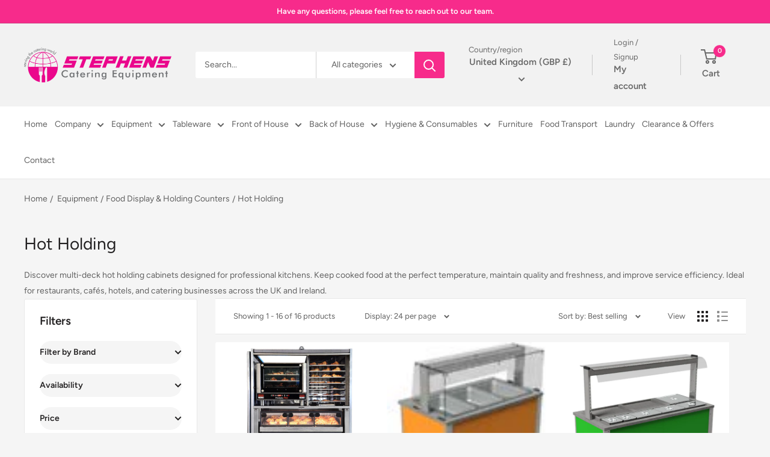

--- FILE ---
content_type: text/html; charset=utf-8
request_url: https://www.stephenscateringequipment.com/collections/multi-deck-hot-holding
body_size: 45594
content:
<!doctype html>

<html class="no-js" lang="en">
  <head>
    <meta charset="utf-8">
    <meta name="viewport" content="width=device-width, initial-scale=1.0, height=device-height, minimum-scale=1.0, maximum-scale=1.0">
    <meta name="theme-color" content="#f72b8b">

       <!-- Stamped - Begin script -->
<script>function myInit(){ StampedFn.init({ apiKey: 'pubkey-s1ouTp18cK1h0NTm08FIMpT16724OV', sId: '280310' }); }</script>
<script async onload="myInit()" type="text/javascript" src="https://cdn1.stamped.io/files/widget.min.js"></script> 
    <!-- Stamped - End script -->

    
    <title>Hot Holding Cabinets – Keep Food Warm &amp; Ready for Service</title><meta name="description" content="Discover multi-deck hot holding cabinets designed for professional kitchens. Keep cooked food at the perfect temperature, maintain quality and freshness, and improve service efficiency. Ideal for restaurants, cafés, hotels, and catering businesses across the UK and Ireland."><link rel="canonical" href="https://www.stephenscateringequipment.com/collections/multi-deck-hot-holding"><link rel="shortcut icon" href="//www.stephenscateringequipment.com/cdn/shop/files/Screenshot_2022-03-03_at_10.25.10_96x96.png?v=1646303127" type="image/png"><link rel="preload" as="style" href="//www.stephenscateringequipment.com/cdn/shop/t/19/assets/theme.css?v=58839107269797632271762946301">
    <link rel="preload" as="script" href="//www.stephenscateringequipment.com/cdn/shop/t/19/assets/theme.js?v=102873654146391062761762944251">
    <link rel="preconnect" href="https://cdn.shopify.com">
    <link rel="preconnect" href="https://fonts.shopifycdn.com">
    <link rel="dns-prefetch" href="https://productreviews.shopifycdn.com">
    <link rel="dns-prefetch" href="https://ajax.googleapis.com">
    <link rel="dns-prefetch" href="https://maps.googleapis.com">
    <link rel="dns-prefetch" href="https://maps.gstatic.com">

    <script src="https://code.jquery.com/jquery-3.7.1.min.js"></script>
    <script src="https://cdnjs.cloudflare.com/ajax/libs/slick-carousel/1.9.0/slick.min.js"></script>   
    <link rel="stylesheet" href="https://cdnjs.cloudflare.com/ajax/libs/slick-carousel/1.9.0/slick-theme.min.css">
    <link rel="stylesheet" href="https://cdnjs.cloudflare.com/ajax/libs/slick-carousel/1.9.0/slick.min.css">


    <meta property="og:type" content="website">
  <meta property="og:title" content="Hot Holding">
  <meta property="og:image" content="http://www.stephenscateringequipment.com/cdn/shop/files/MONO-Equipment-Bake-Zone-straight-on.jpg?v=1762518216">
  <meta property="og:image:secure_url" content="https://www.stephenscateringequipment.com/cdn/shop/files/MONO-Equipment-Bake-Zone-straight-on.jpg?v=1762518216">
  <meta property="og:image:width" content="800">
  <meta property="og:image:height" content="800"><meta property="og:description" content="Discover multi-deck hot holding cabinets designed for professional kitchens. Keep cooked food at the perfect temperature, maintain quality and freshness, and improve service efficiency. Ideal for restaurants, cafés, hotels, and catering businesses across the UK and Ireland."><meta property="og:url" content="https://www.stephenscateringequipment.com/collections/multi-deck-hot-holding">
<meta property="og:site_name" content="Stephens Catering Equipment Ltd"><meta name="twitter:card" content="summary"><meta name="twitter:title" content="Hot Holding">
  <meta name="twitter:description" content="Discover multi-deck hot holding cabinets designed for professional kitchens. Keep cooked food at the perfect temperature, maintain quality and freshness, and improve service efficiency. Ideal for restaurants, cafés, hotels, and catering businesses across the UK and Ireland.">
  <meta name="twitter:image" content="https://www.stephenscateringequipment.com/cdn/shop/files/MONO-Equipment-Bake-Zone-straight-on_600x600_crop_center.jpg?v=1762518216">
    <link rel="preload" href="//www.stephenscateringequipment.com/cdn/fonts/figtree/figtree_n6.9d1ea52bb49a0a86cfd1b0383d00f83d3fcc14de.woff2" as="font" type="font/woff2" crossorigin><link rel="preload" href="//www.stephenscateringequipment.com/cdn/fonts/figtree/figtree_n4.3c0838aba1701047e60be6a99a1b0a40ce9b8419.woff2" as="font" type="font/woff2" crossorigin><style>
  @font-face {
  font-family: Figtree;
  font-weight: 600;
  font-style: normal;
  font-display: swap;
  src: url("//www.stephenscateringequipment.com/cdn/fonts/figtree/figtree_n6.9d1ea52bb49a0a86cfd1b0383d00f83d3fcc14de.woff2") format("woff2"),
       url("//www.stephenscateringequipment.com/cdn/fonts/figtree/figtree_n6.f0fcdea525a0e47b2ae4ab645832a8e8a96d31d3.woff") format("woff");
}

  @font-face {
  font-family: Figtree;
  font-weight: 400;
  font-style: normal;
  font-display: swap;
  src: url("//www.stephenscateringequipment.com/cdn/fonts/figtree/figtree_n4.3c0838aba1701047e60be6a99a1b0a40ce9b8419.woff2") format("woff2"),
       url("//www.stephenscateringequipment.com/cdn/fonts/figtree/figtree_n4.c0575d1db21fc3821f17fd6617d3dee552312137.woff") format("woff");
}

@font-face {
  font-family: Figtree;
  font-weight: 600;
  font-style: normal;
  font-display: swap;
  src: url("//www.stephenscateringequipment.com/cdn/fonts/figtree/figtree_n6.9d1ea52bb49a0a86cfd1b0383d00f83d3fcc14de.woff2") format("woff2"),
       url("//www.stephenscateringequipment.com/cdn/fonts/figtree/figtree_n6.f0fcdea525a0e47b2ae4ab645832a8e8a96d31d3.woff") format("woff");
}

@font-face {
  font-family: Figtree;
  font-weight: 600;
  font-style: italic;
  font-display: swap;
  src: url("//www.stephenscateringequipment.com/cdn/fonts/figtree/figtree_i6.702baae75738b446cfbed6ac0d60cab7b21e61ba.woff2") format("woff2"),
       url("//www.stephenscateringequipment.com/cdn/fonts/figtree/figtree_i6.6b8dc40d16c9905d29525156e284509f871ce8f9.woff") format("woff");
}


  @font-face {
  font-family: Figtree;
  font-weight: 700;
  font-style: normal;
  font-display: swap;
  src: url("//www.stephenscateringequipment.com/cdn/fonts/figtree/figtree_n7.2fd9bfe01586148e644724096c9d75e8c7a90e55.woff2") format("woff2"),
       url("//www.stephenscateringequipment.com/cdn/fonts/figtree/figtree_n7.ea05de92d862f9594794ab281c4c3a67501ef5fc.woff") format("woff");
}

  @font-face {
  font-family: Figtree;
  font-weight: 400;
  font-style: italic;
  font-display: swap;
  src: url("//www.stephenscateringequipment.com/cdn/fonts/figtree/figtree_i4.89f7a4275c064845c304a4cf8a4a586060656db2.woff2") format("woff2"),
       url("//www.stephenscateringequipment.com/cdn/fonts/figtree/figtree_i4.6f955aaaafc55a22ffc1f32ecf3756859a5ad3e2.woff") format("woff");
}

  @font-face {
  font-family: Figtree;
  font-weight: 700;
  font-style: italic;
  font-display: swap;
  src: url("//www.stephenscateringequipment.com/cdn/fonts/figtree/figtree_i7.06add7096a6f2ab742e09ec7e498115904eda1fe.woff2") format("woff2"),
       url("//www.stephenscateringequipment.com/cdn/fonts/figtree/figtree_i7.ee584b5fcaccdbb5518c0228158941f8df81b101.woff") format("woff");
}


  :root {
    --default-text-font-size : 15px;
    --base-text-font-size    : 14px;
    --heading-font-family    : Figtree, sans-serif;
    --heading-font-weight    : 600;
    --heading-font-style     : normal;
    --text-font-family       : Figtree, sans-serif;
    --text-font-weight       : 400;
    --text-font-style        : normal;
    --text-font-bolder-weight: 600;
    --text-link-decoration   : underline;

    --text-color               : #616161;
    --text-color-rgb           : 97, 97, 97;
    --heading-color            : #222021;
    --border-color             : #e8e8e8;
    --border-color-rgb         : 232, 232, 232;
    --form-border-color        : #dbdbdb;
    --accent-color             : #f72b8b;
    --accent-color-rgb         : 247, 43, 139;
    --link-color               : #f72b8b;
    --link-color-hover         : #ce0865;
    --background               : #f5f5f5;
    --secondary-background     : #ffffff;
    --secondary-background-rgb : 255, 255, 255;
    --accent-background        : rgba(247, 43, 139, 0.08);

    --input-background: #ffffff;

    --error-color       : #ff0000;
    --error-background  : rgba(255, 0, 0, 0.07);
    --success-color     : #00aa00;
    --success-background: rgba(0, 170, 0, 0.11);

    --primary-button-background      : #f72b8b;
    --primary-button-background-rgb  : 247, 43, 139;
    --primary-button-text-color      : #ffffff;
    --secondary-button-background    : #222021;
    --secondary-button-background-rgb: 34, 32, 33;
    --secondary-button-text-color    : #ffffff;

    --header-background      : #f2f2f2;
    --header-text-color      : #686868;
    --header-light-text-color: #686868;
    --header-border-color    : rgba(104, 104, 104, 0.3);
    --header-accent-color    : #f72b8b;

    --footer-background-color:    #686868;
    --footer-heading-text-color:  #ffffff;
    --footer-body-text-color:     #ffffff;
    --footer-body-text-color-rgb: 255, 255, 255;
    --footer-accent-color:        #f72b8b;
    --footer-accent-color-rgb:    247, 43, 139;
    --footer-border:              none;
    
    --flickity-arrow-color: #b5b5b5;--product-on-sale-accent           : #cf0e0e;
    --product-on-sale-accent-rgb       : 207, 14, 14;
    --product-on-sale-color            : #ffffff;
    --product-in-stock-color           : #1c7b36;
    --product-low-stock-color          : #cf0e0e;
    --product-sold-out-color           : #8a9297;
    --product-custom-label-1-background: #3f6ab1;
    --product-custom-label-1-color     : #ffffff;
    --product-custom-label-2-background: #8a44ae;
    --product-custom-label-2-color     : #ffffff;
    --product-review-star-color        : #ffbd00;

    --mobile-container-gutter : 20px;
    --desktop-container-gutter: 40px;

    /* Shopify related variables */
    --payment-terms-background-color: #f5f5f5;
  }
</style>

<script>
  // IE11 does not have support for CSS variables, so we have to polyfill them
  if (!(((window || {}).CSS || {}).supports && window.CSS.supports('(--a: 0)'))) {
    const script = document.createElement('script');
    script.type = 'text/javascript';
    script.src = 'https://cdn.jsdelivr.net/npm/css-vars-ponyfill@2';
    script.onload = function() {
      cssVars({});
    };

    document.getElementsByTagName('head')[0].appendChild(script);
  }
</script>


    <script>window.performance && window.performance.mark && window.performance.mark('shopify.content_for_header.start');</script><meta id="shopify-digital-wallet" name="shopify-digital-wallet" content="/58820165840/digital_wallets/dialog">
<meta name="shopify-checkout-api-token" content="d8094b7eaa227b42aae11a75f83c1b87">
<link rel="alternate" type="application/atom+xml" title="Feed" href="/collections/multi-deck-hot-holding.atom" />
<link rel="alternate" type="application/json+oembed" href="https://www.stephenscateringequipment.com/collections/multi-deck-hot-holding.oembed">
<script async="async" src="/checkouts/internal/preloads.js?locale=en-GB"></script>
<link rel="preconnect" href="https://shop.app" crossorigin="anonymous">
<script async="async" src="https://shop.app/checkouts/internal/preloads.js?locale=en-GB&shop_id=58820165840" crossorigin="anonymous"></script>
<script id="apple-pay-shop-capabilities" type="application/json">{"shopId":58820165840,"countryCode":"GB","currencyCode":"GBP","merchantCapabilities":["supports3DS"],"merchantId":"gid:\/\/shopify\/Shop\/58820165840","merchantName":"Stephens Catering Equipment Ltd","requiredBillingContactFields":["postalAddress","email","phone"],"requiredShippingContactFields":["postalAddress","email","phone"],"shippingType":"shipping","supportedNetworks":["visa","maestro","masterCard","amex","discover","elo"],"total":{"type":"pending","label":"Stephens Catering Equipment Ltd","amount":"1.00"},"shopifyPaymentsEnabled":true,"supportsSubscriptions":true}</script>
<script id="shopify-features" type="application/json">{"accessToken":"d8094b7eaa227b42aae11a75f83c1b87","betas":["rich-media-storefront-analytics"],"domain":"www.stephenscateringequipment.com","predictiveSearch":true,"shopId":58820165840,"locale":"en"}</script>
<script>var Shopify = Shopify || {};
Shopify.shop = "stephens-catering-equipment-ltd.myshopify.com";
Shopify.locale = "en";
Shopify.currency = {"active":"GBP","rate":"1.0"};
Shopify.country = "GB";
Shopify.theme = {"name":"New Design - Warehouse - do not delete","id":184199774583,"schema_name":"Warehouse","schema_version":"6.6.0","theme_store_id":871,"role":"main"};
Shopify.theme.handle = "null";
Shopify.theme.style = {"id":null,"handle":null};
Shopify.cdnHost = "www.stephenscateringequipment.com/cdn";
Shopify.routes = Shopify.routes || {};
Shopify.routes.root = "/";</script>
<script type="module">!function(o){(o.Shopify=o.Shopify||{}).modules=!0}(window);</script>
<script>!function(o){function n(){var o=[];function n(){o.push(Array.prototype.slice.apply(arguments))}return n.q=o,n}var t=o.Shopify=o.Shopify||{};t.loadFeatures=n(),t.autoloadFeatures=n()}(window);</script>
<script>
  window.ShopifyPay = window.ShopifyPay || {};
  window.ShopifyPay.apiHost = "shop.app\/pay";
  window.ShopifyPay.redirectState = null;
</script>
<script id="shop-js-analytics" type="application/json">{"pageType":"collection"}</script>
<script defer="defer" async type="module" src="//www.stephenscateringequipment.com/cdn/shopifycloud/shop-js/modules/v2/client.init-shop-cart-sync_D0dqhulL.en.esm.js"></script>
<script defer="defer" async type="module" src="//www.stephenscateringequipment.com/cdn/shopifycloud/shop-js/modules/v2/chunk.common_CpVO7qML.esm.js"></script>
<script type="module">
  await import("//www.stephenscateringequipment.com/cdn/shopifycloud/shop-js/modules/v2/client.init-shop-cart-sync_D0dqhulL.en.esm.js");
await import("//www.stephenscateringequipment.com/cdn/shopifycloud/shop-js/modules/v2/chunk.common_CpVO7qML.esm.js");

  window.Shopify.SignInWithShop?.initShopCartSync?.({"fedCMEnabled":true,"windoidEnabled":true});

</script>
<script>
  window.Shopify = window.Shopify || {};
  if (!window.Shopify.featureAssets) window.Shopify.featureAssets = {};
  window.Shopify.featureAssets['shop-js'] = {"shop-cart-sync":["modules/v2/client.shop-cart-sync_D9bwt38V.en.esm.js","modules/v2/chunk.common_CpVO7qML.esm.js"],"init-fed-cm":["modules/v2/client.init-fed-cm_BJ8NPuHe.en.esm.js","modules/v2/chunk.common_CpVO7qML.esm.js"],"init-shop-email-lookup-coordinator":["modules/v2/client.init-shop-email-lookup-coordinator_pVrP2-kG.en.esm.js","modules/v2/chunk.common_CpVO7qML.esm.js"],"shop-cash-offers":["modules/v2/client.shop-cash-offers_CNh7FWN-.en.esm.js","modules/v2/chunk.common_CpVO7qML.esm.js","modules/v2/chunk.modal_DKF6x0Jh.esm.js"],"init-shop-cart-sync":["modules/v2/client.init-shop-cart-sync_D0dqhulL.en.esm.js","modules/v2/chunk.common_CpVO7qML.esm.js"],"init-windoid":["modules/v2/client.init-windoid_DaoAelzT.en.esm.js","modules/v2/chunk.common_CpVO7qML.esm.js"],"shop-toast-manager":["modules/v2/client.shop-toast-manager_1DND8Tac.en.esm.js","modules/v2/chunk.common_CpVO7qML.esm.js"],"pay-button":["modules/v2/client.pay-button_CFeQi1r6.en.esm.js","modules/v2/chunk.common_CpVO7qML.esm.js"],"shop-button":["modules/v2/client.shop-button_Ca94MDdQ.en.esm.js","modules/v2/chunk.common_CpVO7qML.esm.js"],"shop-login-button":["modules/v2/client.shop-login-button_DPYNfp1Z.en.esm.js","modules/v2/chunk.common_CpVO7qML.esm.js","modules/v2/chunk.modal_DKF6x0Jh.esm.js"],"avatar":["modules/v2/client.avatar_BTnouDA3.en.esm.js"],"shop-follow-button":["modules/v2/client.shop-follow-button_BMKh4nJE.en.esm.js","modules/v2/chunk.common_CpVO7qML.esm.js","modules/v2/chunk.modal_DKF6x0Jh.esm.js"],"init-customer-accounts-sign-up":["modules/v2/client.init-customer-accounts-sign-up_CJXi5kRN.en.esm.js","modules/v2/client.shop-login-button_DPYNfp1Z.en.esm.js","modules/v2/chunk.common_CpVO7qML.esm.js","modules/v2/chunk.modal_DKF6x0Jh.esm.js"],"init-shop-for-new-customer-accounts":["modules/v2/client.init-shop-for-new-customer-accounts_BoBxkgWu.en.esm.js","modules/v2/client.shop-login-button_DPYNfp1Z.en.esm.js","modules/v2/chunk.common_CpVO7qML.esm.js","modules/v2/chunk.modal_DKF6x0Jh.esm.js"],"init-customer-accounts":["modules/v2/client.init-customer-accounts_DCuDTzpR.en.esm.js","modules/v2/client.shop-login-button_DPYNfp1Z.en.esm.js","modules/v2/chunk.common_CpVO7qML.esm.js","modules/v2/chunk.modal_DKF6x0Jh.esm.js"],"checkout-modal":["modules/v2/client.checkout-modal_U_3e4VxF.en.esm.js","modules/v2/chunk.common_CpVO7qML.esm.js","modules/v2/chunk.modal_DKF6x0Jh.esm.js"],"lead-capture":["modules/v2/client.lead-capture_DEgn0Z8u.en.esm.js","modules/v2/chunk.common_CpVO7qML.esm.js","modules/v2/chunk.modal_DKF6x0Jh.esm.js"],"shop-login":["modules/v2/client.shop-login_CoM5QKZ_.en.esm.js","modules/v2/chunk.common_CpVO7qML.esm.js","modules/v2/chunk.modal_DKF6x0Jh.esm.js"],"payment-terms":["modules/v2/client.payment-terms_BmrqWn8r.en.esm.js","modules/v2/chunk.common_CpVO7qML.esm.js","modules/v2/chunk.modal_DKF6x0Jh.esm.js"]};
</script>
<script id="__st">var __st={"a":58820165840,"offset":0,"reqid":"0c96b69e-3a6f-4c8f-891c-80cd199696ff-1764607877","pageurl":"www.stephenscateringequipment.com\/collections\/multi-deck-hot-holding","u":"f1db35b4b3d7","p":"collection","rtyp":"collection","rid":281315377360};</script>
<script>window.ShopifyPaypalV4VisibilityTracking = true;</script>
<script id="captcha-bootstrap">!function(){'use strict';const t='contact',e='account',n='new_comment',o=[[t,t],['blogs',n],['comments',n],[t,'customer']],c=[[e,'customer_login'],[e,'guest_login'],[e,'recover_customer_password'],[e,'create_customer']],r=t=>t.map((([t,e])=>`form[action*='/${t}']:not([data-nocaptcha='true']) input[name='form_type'][value='${e}']`)).join(','),a=t=>()=>t?[...document.querySelectorAll(t)].map((t=>t.form)):[];function s(){const t=[...o],e=r(t);return a(e)}const i='password',u='form_key',d=['recaptcha-v3-token','g-recaptcha-response','h-captcha-response',i],f=()=>{try{return window.sessionStorage}catch{return}},m='__shopify_v',_=t=>t.elements[u];function p(t,e,n=!1){try{const o=window.sessionStorage,c=JSON.parse(o.getItem(e)),{data:r}=function(t){const{data:e,action:n}=t;return t[m]||n?{data:e,action:n}:{data:t,action:n}}(c);for(const[e,n]of Object.entries(r))t.elements[e]&&(t.elements[e].value=n);n&&o.removeItem(e)}catch(o){console.error('form repopulation failed',{error:o})}}const l='form_type',E='cptcha';function T(t){t.dataset[E]=!0}const w=window,h=w.document,L='Shopify',v='ce_forms',y='captcha';let A=!1;((t,e)=>{const n=(g='f06e6c50-85a8-45c8-87d0-21a2b65856fe',I='https://cdn.shopify.com/shopifycloud/storefront-forms-hcaptcha/ce_storefront_forms_captcha_hcaptcha.v1.5.2.iife.js',D={infoText:'Protected by hCaptcha',privacyText:'Privacy',termsText:'Terms'},(t,e,n)=>{const o=w[L][v],c=o.bindForm;if(c)return c(t,g,e,D).then(n);var r;o.q.push([[t,g,e,D],n]),r=I,A||(h.body.append(Object.assign(h.createElement('script'),{id:'captcha-provider',async:!0,src:r})),A=!0)});var g,I,D;w[L]=w[L]||{},w[L][v]=w[L][v]||{},w[L][v].q=[],w[L][y]=w[L][y]||{},w[L][y].protect=function(t,e){n(t,void 0,e),T(t)},Object.freeze(w[L][y]),function(t,e,n,w,h,L){const[v,y,A,g]=function(t,e,n){const i=e?o:[],u=t?c:[],d=[...i,...u],f=r(d),m=r(i),_=r(d.filter((([t,e])=>n.includes(e))));return[a(f),a(m),a(_),s()]}(w,h,L),I=t=>{const e=t.target;return e instanceof HTMLFormElement?e:e&&e.form},D=t=>v().includes(t);t.addEventListener('submit',(t=>{const e=I(t);if(!e)return;const n=D(e)&&!e.dataset.hcaptchaBound&&!e.dataset.recaptchaBound,o=_(e),c=g().includes(e)&&(!o||!o.value);(n||c)&&t.preventDefault(),c&&!n&&(function(t){try{if(!f())return;!function(t){const e=f();if(!e)return;const n=_(t);if(!n)return;const o=n.value;o&&e.removeItem(o)}(t);const e=Array.from(Array(32),(()=>Math.random().toString(36)[2])).join('');!function(t,e){_(t)||t.append(Object.assign(document.createElement('input'),{type:'hidden',name:u})),t.elements[u].value=e}(t,e),function(t,e){const n=f();if(!n)return;const o=[...t.querySelectorAll(`input[type='${i}']`)].map((({name:t})=>t)),c=[...d,...o],r={};for(const[a,s]of new FormData(t).entries())c.includes(a)||(r[a]=s);n.setItem(e,JSON.stringify({[m]:1,action:t.action,data:r}))}(t,e)}catch(e){console.error('failed to persist form',e)}}(e),e.submit())}));const S=(t,e)=>{t&&!t.dataset[E]&&(n(t,e.some((e=>e===t))),T(t))};for(const o of['focusin','change'])t.addEventListener(o,(t=>{const e=I(t);D(e)&&S(e,y())}));const B=e.get('form_key'),M=e.get(l),P=B&&M;t.addEventListener('DOMContentLoaded',(()=>{const t=y();if(P)for(const e of t)e.elements[l].value===M&&p(e,B);[...new Set([...A(),...v().filter((t=>'true'===t.dataset.shopifyCaptcha))])].forEach((e=>S(e,t)))}))}(h,new URLSearchParams(w.location.search),n,t,e,['guest_login'])})(!0,!0)}();</script>
<script integrity="sha256-52AcMU7V7pcBOXWImdc/TAGTFKeNjmkeM1Pvks/DTgc=" data-source-attribution="shopify.loadfeatures" defer="defer" src="//www.stephenscateringequipment.com/cdn/shopifycloud/storefront/assets/storefront/load_feature-81c60534.js" crossorigin="anonymous"></script>
<script crossorigin="anonymous" defer="defer" src="//www.stephenscateringequipment.com/cdn/shopifycloud/storefront/assets/shopify_pay/storefront-65b4c6d7.js?v=20250812"></script>
<script data-source-attribution="shopify.dynamic_checkout.dynamic.init">var Shopify=Shopify||{};Shopify.PaymentButton=Shopify.PaymentButton||{isStorefrontPortableWallets:!0,init:function(){window.Shopify.PaymentButton.init=function(){};var t=document.createElement("script");t.src="https://www.stephenscateringequipment.com/cdn/shopifycloud/portable-wallets/latest/portable-wallets.en.js",t.type="module",document.head.appendChild(t)}};
</script>
<script data-source-attribution="shopify.dynamic_checkout.buyer_consent">
  function portableWalletsHideBuyerConsent(e){var t=document.getElementById("shopify-buyer-consent"),n=document.getElementById("shopify-subscription-policy-button");t&&n&&(t.classList.add("hidden"),t.setAttribute("aria-hidden","true"),n.removeEventListener("click",e))}function portableWalletsShowBuyerConsent(e){var t=document.getElementById("shopify-buyer-consent"),n=document.getElementById("shopify-subscription-policy-button");t&&n&&(t.classList.remove("hidden"),t.removeAttribute("aria-hidden"),n.addEventListener("click",e))}window.Shopify?.PaymentButton&&(window.Shopify.PaymentButton.hideBuyerConsent=portableWalletsHideBuyerConsent,window.Shopify.PaymentButton.showBuyerConsent=portableWalletsShowBuyerConsent);
</script>
<script data-source-attribution="shopify.dynamic_checkout.cart.bootstrap">document.addEventListener("DOMContentLoaded",(function(){function t(){return document.querySelector("shopify-accelerated-checkout-cart, shopify-accelerated-checkout")}if(t())Shopify.PaymentButton.init();else{new MutationObserver((function(e,n){t()&&(Shopify.PaymentButton.init(),n.disconnect())})).observe(document.body,{childList:!0,subtree:!0})}}));
</script>
<link id="shopify-accelerated-checkout-styles" rel="stylesheet" media="screen" href="https://www.stephenscateringequipment.com/cdn/shopifycloud/portable-wallets/latest/accelerated-checkout-backwards-compat.css" crossorigin="anonymous">
<style id="shopify-accelerated-checkout-cart">
        #shopify-buyer-consent {
  margin-top: 1em;
  display: inline-block;
  width: 100%;
}

#shopify-buyer-consent.hidden {
  display: none;
}

#shopify-subscription-policy-button {
  background: none;
  border: none;
  padding: 0;
  text-decoration: underline;
  font-size: inherit;
  cursor: pointer;
}

#shopify-subscription-policy-button::before {
  box-shadow: none;
}

      </style>

<script>window.performance && window.performance.mark && window.performance.mark('shopify.content_for_header.end');</script>

    <link rel="stylesheet" href="//www.stephenscateringequipment.com/cdn/shop/t/19/assets/theme.css?v=58839107269797632271762946301">

    <script type="application/ld+json">
  {
    "@context": "https://schema.org",
    "@type": "BreadcrumbList",
    "itemListElement": [{
        "@type": "ListItem",
        "position": 1,
        "name": "Home",
        "item": "https://www.stephenscateringequipment.com"
      },{
            "@type": "ListItem",
            "position": 2,
            "name": "Hot Holding",
            "item": "https://www.stephenscateringequipment.com/collections/multi-deck-hot-holding"
          }]
  }
</script>

    <script>
      // This allows to expose several variables to the global scope, to be used in scripts
      window.theme = {
        pageType: "collection",
        cartCount: 0,
        moneyFormat: "£{{amount}}",
        moneyWithCurrencyFormat: "£{{amount}} GBP",
        currencyCodeEnabled: false,
        showDiscount: true,
        discountMode: "saving",
        cartType: "drawer"
      };

      window.routes = {
        rootUrl: "\/",
        rootUrlWithoutSlash: '',
        cartUrl: "\/cart",
        cartAddUrl: "\/cart\/add",
        cartChangeUrl: "\/cart\/change",
        searchUrl: "\/search",
        productRecommendationsUrl: "\/recommendations\/products"
      };

      window.languages = {
        productRegularPrice: "Regular price",
        productSalePrice: "Sale price",
        collectionOnSaleLabel: "Save {{savings}}",
        productFormUnavailable: "Unavailable",
        productFormAddToCart: "Add to cart",
        productFormPreOrder: "Pre-order",
        productFormSoldOut: "Sold out",
        productAdded: "Product has been added to your cart",
        productAddedShort: "Added!",
        shippingEstimatorNoResults: "No shipping could be found for your address.",
        shippingEstimatorOneResult: "There is one shipping rate for your address:",
        shippingEstimatorMultipleResults: "There are {{count}} shipping rates for your address:",
        shippingEstimatorErrors: "There are some errors:"
      };

      document.documentElement.className = document.documentElement.className.replace('no-js', 'js');
    </script><script src="//www.stephenscateringequipment.com/cdn/shop/t/19/assets/theme.js?v=102873654146391062761762944251" defer></script>
    <script src="//www.stephenscateringequipment.com/cdn/shop/t/19/assets/custom.js?v=102476495355921946141757502280" defer></script>

    
<script>window.__pagefly_analytics_settings__={"acceptTracking":false};</script>
<script>
        (function () {
          window.onpageshow = function() {
            // We force re-freshing the cart content onpageshow, as most browsers will serve a cache copy when hitting the
            // back button, which cause staled data
            document.documentElement.dispatchEvent(new CustomEvent('cart:refresh', {
              bubbles: true,
              detail: {scrollToTop: false}
            }));
          };
        })();
      </script>

<!-- BEGIN app block: shopify://apps/klaviyo-email-marketing-sms/blocks/klaviyo-onsite-embed/2632fe16-c075-4321-a88b-50b567f42507 -->












  <script async src="https://static.klaviyo.com/onsite/js/UQVuax/klaviyo.js?company_id=UQVuax"></script>
  <script>!function(){if(!window.klaviyo){window._klOnsite=window._klOnsite||[];try{window.klaviyo=new Proxy({},{get:function(n,i){return"push"===i?function(){var n;(n=window._klOnsite).push.apply(n,arguments)}:function(){for(var n=arguments.length,o=new Array(n),w=0;w<n;w++)o[w]=arguments[w];var t="function"==typeof o[o.length-1]?o.pop():void 0,e=new Promise((function(n){window._klOnsite.push([i].concat(o,[function(i){t&&t(i),n(i)}]))}));return e}}})}catch(n){window.klaviyo=window.klaviyo||[],window.klaviyo.push=function(){var n;(n=window._klOnsite).push.apply(n,arguments)}}}}();</script>

  




  <script>
    window.klaviyoReviewsProductDesignMode = false
  </script>







<!-- END app block --><!-- BEGIN app block: shopify://apps/wsh-wholesale-pricing/blocks/app-embed/94cbfa01-7191-4bb2-bcd8-b519b9b3bd06 --><script>

  window.wpdExtensionIsProductPage = "";
;
window.wpdExtensionIsCartPage = false;

window.showCrossOutPrice = false;
window.WPDAppProxy = "/apps/wpdapp";


window.WPDMarketLocalization = "";
window.WPDMoneyFormat = "£{{amount}}";


	
	

  
  
  
  
	
  
    window.is_wcp_wholesale_customer = false;
  
  window.wcp_customer = {
      email: "",
      id: "",
      tags: null,
      default_address: null,
      tax_exempt: false
    };
  window.shopPermanentDomain = "stephens-catering-equipment-ltd.myshopify.com";
  window.wpdAPIRootUrl = "https://bdr.wholesalehelper.io/";
</script>





<!-- END app block --><!-- BEGIN app block: shopify://apps/avada-seo-suite/blocks/avada-seo/15507c6e-1aa3-45d3-b698-7e175e033440 --><script>
  window.AVADA_SEO_ENABLED = true;
</script><!-- BEGIN app snippet: avada-broken-link-manager --><!-- END app snippet --><!-- BEGIN app snippet: avada-seo-site --><!-- END app snippet --><!-- BEGIN app snippet: avada-robot-onpage --><!-- Avada SEO Robot Onpage -->












<!-- END app snippet --><!-- BEGIN app snippet: avada-frequently-asked-questions -->







<!-- END app snippet --><!-- BEGIN app snippet: avada-custom-css --> <!-- BEGIN Avada SEO custom CSS END -->


<!-- END Avada SEO custom CSS END -->
<!-- END app snippet --><!-- BEGIN app snippet: avada-loading --><style>
  @keyframes avada-rotate {
    0% { transform: rotate(0); }
    100% { transform: rotate(360deg); }
  }

  @keyframes avada-fade-out {
    0% { opacity: 1; visibility: visible; }
    100% { opacity: 0; visibility: hidden; }
  }

  .Avada-LoadingScreen {
    display: none;
    width: 100%;
    height: 100vh;
    top: 0;
    position: fixed;
    z-index: 9999;
    display: flex;
    align-items: center;
    justify-content: center;
  
    background-image: url();
    background-position: center;
    background-size: cover;
    background-repeat: no-repeat;
  
  }

  .Avada-LoadingScreen svg {
    animation: avada-rotate 1s linear infinite;
    width: px;
    height: px;
  }
</style>
<script>
  const themeId = Shopify.theme.id;
  const loadingSettingsValue = null;
  const loadingType = loadingSettingsValue?.loadingType;
  function renderLoading() {
    new MutationObserver((mutations, observer) => {
      if (document.body) {
        observer.disconnect();
        const loadingDiv = document.createElement('div');
        loadingDiv.className = 'Avada-LoadingScreen';
        if(loadingType === 'custom_logo' || loadingType === 'favicon_logo') {
          const srcLoadingImage = loadingSettingsValue?.customLogoThemeIds[themeId] || '';
          if(srcLoadingImage) {
            loadingDiv.innerHTML = `
            <img alt="Avada logo"  height="600px" loading="eager" fetchpriority="high"
              src="${srcLoadingImage}&width=600"
              width="600px" />
              `
          }
        }
        if(loadingType === 'circle') {
          loadingDiv.innerHTML = `
        <svg viewBox="0 0 40 40" fill="none" xmlns="http://www.w3.org/2000/svg">
          <path d="M20 3.75C11.0254 3.75 3.75 11.0254 3.75 20C3.75 21.0355 2.91053 21.875 1.875 21.875C0.839475 21.875 0 21.0355 0 20C0 8.9543 8.9543 0 20 0C31.0457 0 40 8.9543 40 20C40 31.0457 31.0457 40 20 40C18.9645 40 18.125 39.1605 18.125 38.125C18.125 37.0895 18.9645 36.25 20 36.25C28.9748 36.25 36.25 28.9748 36.25 20C36.25 11.0254 28.9748 3.75 20 3.75Z" fill=""/>
        </svg>
      `;
        }

        document.body.insertBefore(loadingDiv, document.body.firstChild || null);
        const e = '';
        const t = '';
        const o = 'first' === t;
        const a = sessionStorage.getItem('isShowLoadingAvada');
        const n = document.querySelector('.Avada-LoadingScreen');
        if (a && o) return (n.style.display = 'none');
        n.style.display = 'flex';
        const i = document.body;
        i.style.overflow = 'hidden';
        const l = () => {
          i.style.overflow = 'auto';
          n.style.animation = 'avada-fade-out 1s ease-out forwards';
          setTimeout(() => {
            n.style.display = 'none';
          }, 1000);
        };
        if ((o && !a && sessionStorage.setItem('isShowLoadingAvada', true), 'duration_auto' === e)) {
          window.onload = function() {
            l();
          };
          return;
        }
        setTimeout(() => {
          l();
        }, 1000 * e);
      }
    }).observe(document.documentElement, { childList: true, subtree: true });
  };
  function isNullish(value) {
    return value === null || value === undefined;
  }
  const themeIds = '';
  const themeIdsArray = themeIds ? themeIds.split(',') : [];

  if(!isNullish(themeIds) && themeIdsArray.includes(themeId.toString()) && loadingSettingsValue?.enabled) {
    renderLoading();
  }

  if(isNullish(loadingSettingsValue?.themeIds) && loadingSettingsValue?.enabled) {
    renderLoading();
  }
</script>
<!-- END app snippet --><!-- BEGIN app snippet: avada-seo-social-post --><!-- END app snippet -->
<!-- END app block --><!-- BEGIN app block: shopify://apps/pagefly-page-builder/blocks/app-embed/83e179f7-59a0-4589-8c66-c0dddf959200 -->

<!-- BEGIN app snippet: pagefly-cro-ab-testing-main -->







<script>
  ;(function () {
    const url = new URL(window.location)
    const viewParam = url.searchParams.get('view')
    if (viewParam && viewParam.includes('variant-pf-')) {
      url.searchParams.set('pf_v', viewParam)
      url.searchParams.delete('view')
      window.history.replaceState({}, '', url)
    }
  })()
</script>



<script type='module'>
  
  window.PAGEFLY_CRO = window.PAGEFLY_CRO || {}

  window.PAGEFLY_CRO['data_debug'] = {
    original_template_suffix: "all_collections",
    allow_ab_test: false,
    ab_test_start_time: 0,
    ab_test_end_time: 0,
    today_date_time: 1764607878000,
  }
  window.PAGEFLY_CRO['GA4'] = { enabled: false}
</script>

<!-- END app snippet -->








  <script src='https://cdn.shopify.com/extensions/019ab8b7-b405-72b9-87ae-0de484e56781/pagefly-page-builder-200/assets/pagefly-helper.js' defer='defer'></script>

  <script src='https://cdn.shopify.com/extensions/019ab8b7-b405-72b9-87ae-0de484e56781/pagefly-page-builder-200/assets/pagefly-general-helper.js' defer='defer'></script>

  <script src='https://cdn.shopify.com/extensions/019ab8b7-b405-72b9-87ae-0de484e56781/pagefly-page-builder-200/assets/pagefly-snap-slider.js' defer='defer'></script>

  <script src='https://cdn.shopify.com/extensions/019ab8b7-b405-72b9-87ae-0de484e56781/pagefly-page-builder-200/assets/pagefly-slideshow-v3.js' defer='defer'></script>

  <script src='https://cdn.shopify.com/extensions/019ab8b7-b405-72b9-87ae-0de484e56781/pagefly-page-builder-200/assets/pagefly-slideshow-v4.js' defer='defer'></script>

  <script src='https://cdn.shopify.com/extensions/019ab8b7-b405-72b9-87ae-0de484e56781/pagefly-page-builder-200/assets/pagefly-glider.js' defer='defer'></script>

  <script src='https://cdn.shopify.com/extensions/019ab8b7-b405-72b9-87ae-0de484e56781/pagefly-page-builder-200/assets/pagefly-slideshow-v1-v2.js' defer='defer'></script>

  <script src='https://cdn.shopify.com/extensions/019ab8b7-b405-72b9-87ae-0de484e56781/pagefly-page-builder-200/assets/pagefly-product-media.js' defer='defer'></script>

  <script src='https://cdn.shopify.com/extensions/019ab8b7-b405-72b9-87ae-0de484e56781/pagefly-page-builder-200/assets/pagefly-product.js' defer='defer'></script>


<script id='pagefly-helper-data' type='application/json'>
  {
    "page_optimization": {
      "assets_prefetching": false
    },
    "elements_asset_mapper": {
      "Accordion": "https://cdn.shopify.com/extensions/019ab8b7-b405-72b9-87ae-0de484e56781/pagefly-page-builder-200/assets/pagefly-accordion.js",
      "Accordion3": "https://cdn.shopify.com/extensions/019ab8b7-b405-72b9-87ae-0de484e56781/pagefly-page-builder-200/assets/pagefly-accordion3.js",
      "CountDown": "https://cdn.shopify.com/extensions/019ab8b7-b405-72b9-87ae-0de484e56781/pagefly-page-builder-200/assets/pagefly-countdown.js",
      "GMap1": "https://cdn.shopify.com/extensions/019ab8b7-b405-72b9-87ae-0de484e56781/pagefly-page-builder-200/assets/pagefly-gmap.js",
      "GMap2": "https://cdn.shopify.com/extensions/019ab8b7-b405-72b9-87ae-0de484e56781/pagefly-page-builder-200/assets/pagefly-gmap.js",
      "GMapBasicV2": "https://cdn.shopify.com/extensions/019ab8b7-b405-72b9-87ae-0de484e56781/pagefly-page-builder-200/assets/pagefly-gmap.js",
      "GMapAdvancedV2": "https://cdn.shopify.com/extensions/019ab8b7-b405-72b9-87ae-0de484e56781/pagefly-page-builder-200/assets/pagefly-gmap.js",
      "HTML.Video": "https://cdn.shopify.com/extensions/019ab8b7-b405-72b9-87ae-0de484e56781/pagefly-page-builder-200/assets/pagefly-htmlvideo.js",
      "HTML.Video2": "https://cdn.shopify.com/extensions/019ab8b7-b405-72b9-87ae-0de484e56781/pagefly-page-builder-200/assets/pagefly-htmlvideo2.js",
      "HTML.Video3": "https://cdn.shopify.com/extensions/019ab8b7-b405-72b9-87ae-0de484e56781/pagefly-page-builder-200/assets/pagefly-htmlvideo2.js",
      "BackgroundVideo": "https://cdn.shopify.com/extensions/019ab8b7-b405-72b9-87ae-0de484e56781/pagefly-page-builder-200/assets/pagefly-htmlvideo2.js",
      "Instagram": "https://cdn.shopify.com/extensions/019ab8b7-b405-72b9-87ae-0de484e56781/pagefly-page-builder-200/assets/pagefly-instagram.js",
      "Instagram2": "https://cdn.shopify.com/extensions/019ab8b7-b405-72b9-87ae-0de484e56781/pagefly-page-builder-200/assets/pagefly-instagram.js",
      "Insta3": "https://cdn.shopify.com/extensions/019ab8b7-b405-72b9-87ae-0de484e56781/pagefly-page-builder-200/assets/pagefly-instagram3.js",
      "Tabs": "https://cdn.shopify.com/extensions/019ab8b7-b405-72b9-87ae-0de484e56781/pagefly-page-builder-200/assets/pagefly-tab.js",
      "Tabs3": "https://cdn.shopify.com/extensions/019ab8b7-b405-72b9-87ae-0de484e56781/pagefly-page-builder-200/assets/pagefly-tab3.js",
      "ProductBox": "https://cdn.shopify.com/extensions/019ab8b7-b405-72b9-87ae-0de484e56781/pagefly-page-builder-200/assets/pagefly-cart.js",
      "FBPageBox2": "https://cdn.shopify.com/extensions/019ab8b7-b405-72b9-87ae-0de484e56781/pagefly-page-builder-200/assets/pagefly-facebook.js",
      "FBLikeButton2": "https://cdn.shopify.com/extensions/019ab8b7-b405-72b9-87ae-0de484e56781/pagefly-page-builder-200/assets/pagefly-facebook.js",
      "TwitterFeed2": "https://cdn.shopify.com/extensions/019ab8b7-b405-72b9-87ae-0de484e56781/pagefly-page-builder-200/assets/pagefly-twitter.js",
      "Paragraph4": "https://cdn.shopify.com/extensions/019ab8b7-b405-72b9-87ae-0de484e56781/pagefly-page-builder-200/assets/pagefly-paragraph4.js",

      "AliReviews": "https://cdn.shopify.com/extensions/019ab8b7-b405-72b9-87ae-0de484e56781/pagefly-page-builder-200/assets/pagefly-3rd-elements.js",
      "BackInStock": "https://cdn.shopify.com/extensions/019ab8b7-b405-72b9-87ae-0de484e56781/pagefly-page-builder-200/assets/pagefly-3rd-elements.js",
      "GloboBackInStock": "https://cdn.shopify.com/extensions/019ab8b7-b405-72b9-87ae-0de484e56781/pagefly-page-builder-200/assets/pagefly-3rd-elements.js",
      "GrowaveWishlist": "https://cdn.shopify.com/extensions/019ab8b7-b405-72b9-87ae-0de484e56781/pagefly-page-builder-200/assets/pagefly-3rd-elements.js",
      "InfiniteOptionsShopPad": "https://cdn.shopify.com/extensions/019ab8b7-b405-72b9-87ae-0de484e56781/pagefly-page-builder-200/assets/pagefly-3rd-elements.js",
      "InkybayProductPersonalizer": "https://cdn.shopify.com/extensions/019ab8b7-b405-72b9-87ae-0de484e56781/pagefly-page-builder-200/assets/pagefly-3rd-elements.js",
      "LimeSpot": "https://cdn.shopify.com/extensions/019ab8b7-b405-72b9-87ae-0de484e56781/pagefly-page-builder-200/assets/pagefly-3rd-elements.js",
      "Loox": "https://cdn.shopify.com/extensions/019ab8b7-b405-72b9-87ae-0de484e56781/pagefly-page-builder-200/assets/pagefly-3rd-elements.js",
      "Opinew": "https://cdn.shopify.com/extensions/019ab8b7-b405-72b9-87ae-0de484e56781/pagefly-page-builder-200/assets/pagefly-3rd-elements.js",
      "Powr": "https://cdn.shopify.com/extensions/019ab8b7-b405-72b9-87ae-0de484e56781/pagefly-page-builder-200/assets/pagefly-3rd-elements.js",
      "ProductReviews": "https://cdn.shopify.com/extensions/019ab8b7-b405-72b9-87ae-0de484e56781/pagefly-page-builder-200/assets/pagefly-3rd-elements.js",
      "PushOwl": "https://cdn.shopify.com/extensions/019ab8b7-b405-72b9-87ae-0de484e56781/pagefly-page-builder-200/assets/pagefly-3rd-elements.js",
      "ReCharge": "https://cdn.shopify.com/extensions/019ab8b7-b405-72b9-87ae-0de484e56781/pagefly-page-builder-200/assets/pagefly-3rd-elements.js",
      "Rivyo": "https://cdn.shopify.com/extensions/019ab8b7-b405-72b9-87ae-0de484e56781/pagefly-page-builder-200/assets/pagefly-3rd-elements.js",
      "TrackingMore": "https://cdn.shopify.com/extensions/019ab8b7-b405-72b9-87ae-0de484e56781/pagefly-page-builder-200/assets/pagefly-3rd-elements.js",
      "Vitals": "https://cdn.shopify.com/extensions/019ab8b7-b405-72b9-87ae-0de484e56781/pagefly-page-builder-200/assets/pagefly-3rd-elements.js",
      "Wiser": "https://cdn.shopify.com/extensions/019ab8b7-b405-72b9-87ae-0de484e56781/pagefly-page-builder-200/assets/pagefly-3rd-elements.js"
    },
    "custom_elements_mapper": {
      "pf-click-action-element": "https://cdn.shopify.com/extensions/019ab8b7-b405-72b9-87ae-0de484e56781/pagefly-page-builder-200/assets/pagefly-click-action-element.js",
      "pf-dialog-element": "https://cdn.shopify.com/extensions/019ab8b7-b405-72b9-87ae-0de484e56781/pagefly-page-builder-200/assets/pagefly-dialog-element.js"
    }
  }
</script>


<!-- END app block --><script src="https://cdn.shopify.com/extensions/1f805629-c1d3-44c5-afa0-f2ef641295ef/booster-page-speed-optimizer-1/assets/speed-embed.js" type="text/javascript" defer="defer"></script>
<link href="https://monorail-edge.shopifysvc.com" rel="dns-prefetch">
<script>(function(){if ("sendBeacon" in navigator && "performance" in window) {try {var session_token_from_headers = performance.getEntriesByType('navigation')[0].serverTiming.find(x => x.name == '_s').description;} catch {var session_token_from_headers = undefined;}var session_cookie_matches = document.cookie.match(/_shopify_s=([^;]*)/);var session_token_from_cookie = session_cookie_matches && session_cookie_matches.length === 2 ? session_cookie_matches[1] : "";var session_token = session_token_from_headers || session_token_from_cookie || "";function handle_abandonment_event(e) {var entries = performance.getEntries().filter(function(entry) {return /monorail-edge.shopifysvc.com/.test(entry.name);});if (!window.abandonment_tracked && entries.length === 0) {window.abandonment_tracked = true;var currentMs = Date.now();var navigation_start = performance.timing.navigationStart;var payload = {shop_id: 58820165840,url: window.location.href,navigation_start,duration: currentMs - navigation_start,session_token,page_type: "collection"};window.navigator.sendBeacon("https://monorail-edge.shopifysvc.com/v1/produce", JSON.stringify({schema_id: "online_store_buyer_site_abandonment/1.1",payload: payload,metadata: {event_created_at_ms: currentMs,event_sent_at_ms: currentMs}}));}}window.addEventListener('pagehide', handle_abandonment_event);}}());</script>
<script id="web-pixels-manager-setup">(function e(e,d,r,n,o){if(void 0===o&&(o={}),!Boolean(null===(a=null===(i=window.Shopify)||void 0===i?void 0:i.analytics)||void 0===a?void 0:a.replayQueue)){var i,a;window.Shopify=window.Shopify||{};var t=window.Shopify;t.analytics=t.analytics||{};var s=t.analytics;s.replayQueue=[],s.publish=function(e,d,r){return s.replayQueue.push([e,d,r]),!0};try{self.performance.mark("wpm:start")}catch(e){}var l=function(){var e={modern:/Edge?\/(1{2}[4-9]|1[2-9]\d|[2-9]\d{2}|\d{4,})\.\d+(\.\d+|)|Firefox\/(1{2}[4-9]|1[2-9]\d|[2-9]\d{2}|\d{4,})\.\d+(\.\d+|)|Chrom(ium|e)\/(9{2}|\d{3,})\.\d+(\.\d+|)|(Maci|X1{2}).+ Version\/(15\.\d+|(1[6-9]|[2-9]\d|\d{3,})\.\d+)([,.]\d+|)( \(\w+\)|)( Mobile\/\w+|) Safari\/|Chrome.+OPR\/(9{2}|\d{3,})\.\d+\.\d+|(CPU[ +]OS|iPhone[ +]OS|CPU[ +]iPhone|CPU IPhone OS|CPU iPad OS)[ +]+(15[._]\d+|(1[6-9]|[2-9]\d|\d{3,})[._]\d+)([._]\d+|)|Android:?[ /-](13[3-9]|1[4-9]\d|[2-9]\d{2}|\d{4,})(\.\d+|)(\.\d+|)|Android.+Firefox\/(13[5-9]|1[4-9]\d|[2-9]\d{2}|\d{4,})\.\d+(\.\d+|)|Android.+Chrom(ium|e)\/(13[3-9]|1[4-9]\d|[2-9]\d{2}|\d{4,})\.\d+(\.\d+|)|SamsungBrowser\/([2-9]\d|\d{3,})\.\d+/,legacy:/Edge?\/(1[6-9]|[2-9]\d|\d{3,})\.\d+(\.\d+|)|Firefox\/(5[4-9]|[6-9]\d|\d{3,})\.\d+(\.\d+|)|Chrom(ium|e)\/(5[1-9]|[6-9]\d|\d{3,})\.\d+(\.\d+|)([\d.]+$|.*Safari\/(?![\d.]+ Edge\/[\d.]+$))|(Maci|X1{2}).+ Version\/(10\.\d+|(1[1-9]|[2-9]\d|\d{3,})\.\d+)([,.]\d+|)( \(\w+\)|)( Mobile\/\w+|) Safari\/|Chrome.+OPR\/(3[89]|[4-9]\d|\d{3,})\.\d+\.\d+|(CPU[ +]OS|iPhone[ +]OS|CPU[ +]iPhone|CPU IPhone OS|CPU iPad OS)[ +]+(10[._]\d+|(1[1-9]|[2-9]\d|\d{3,})[._]\d+)([._]\d+|)|Android:?[ /-](13[3-9]|1[4-9]\d|[2-9]\d{2}|\d{4,})(\.\d+|)(\.\d+|)|Mobile Safari.+OPR\/([89]\d|\d{3,})\.\d+\.\d+|Android.+Firefox\/(13[5-9]|1[4-9]\d|[2-9]\d{2}|\d{4,})\.\d+(\.\d+|)|Android.+Chrom(ium|e)\/(13[3-9]|1[4-9]\d|[2-9]\d{2}|\d{4,})\.\d+(\.\d+|)|Android.+(UC? ?Browser|UCWEB|U3)[ /]?(15\.([5-9]|\d{2,})|(1[6-9]|[2-9]\d|\d{3,})\.\d+)\.\d+|SamsungBrowser\/(5\.\d+|([6-9]|\d{2,})\.\d+)|Android.+MQ{2}Browser\/(14(\.(9|\d{2,})|)|(1[5-9]|[2-9]\d|\d{3,})(\.\d+|))(\.\d+|)|K[Aa][Ii]OS\/(3\.\d+|([4-9]|\d{2,})\.\d+)(\.\d+|)/},d=e.modern,r=e.legacy,n=navigator.userAgent;return n.match(d)?"modern":n.match(r)?"legacy":"unknown"}(),u="modern"===l?"modern":"legacy",c=(null!=n?n:{modern:"",legacy:""})[u],f=function(e){return[e.baseUrl,"/wpm","/b",e.hashVersion,"modern"===e.buildTarget?"m":"l",".js"].join("")}({baseUrl:d,hashVersion:r,buildTarget:u}),m=function(e){var d=e.version,r=e.bundleTarget,n=e.surface,o=e.pageUrl,i=e.monorailEndpoint;return{emit:function(e){var a=e.status,t=e.errorMsg,s=(new Date).getTime(),l=JSON.stringify({metadata:{event_sent_at_ms:s},events:[{schema_id:"web_pixels_manager_load/3.1",payload:{version:d,bundle_target:r,page_url:o,status:a,surface:n,error_msg:t},metadata:{event_created_at_ms:s}}]});if(!i)return console&&console.warn&&console.warn("[Web Pixels Manager] No Monorail endpoint provided, skipping logging."),!1;try{return self.navigator.sendBeacon.bind(self.navigator)(i,l)}catch(e){}var u=new XMLHttpRequest;try{return u.open("POST",i,!0),u.setRequestHeader("Content-Type","text/plain"),u.send(l),!0}catch(e){return console&&console.warn&&console.warn("[Web Pixels Manager] Got an unhandled error while logging to Monorail."),!1}}}}({version:r,bundleTarget:l,surface:e.surface,pageUrl:self.location.href,monorailEndpoint:e.monorailEndpoint});try{o.browserTarget=l,function(e){var d=e.src,r=e.async,n=void 0===r||r,o=e.onload,i=e.onerror,a=e.sri,t=e.scriptDataAttributes,s=void 0===t?{}:t,l=document.createElement("script"),u=document.querySelector("head"),c=document.querySelector("body");if(l.async=n,l.src=d,a&&(l.integrity=a,l.crossOrigin="anonymous"),s)for(var f in s)if(Object.prototype.hasOwnProperty.call(s,f))try{l.dataset[f]=s[f]}catch(e){}if(o&&l.addEventListener("load",o),i&&l.addEventListener("error",i),u)u.appendChild(l);else{if(!c)throw new Error("Did not find a head or body element to append the script");c.appendChild(l)}}({src:f,async:!0,onload:function(){if(!function(){var e,d;return Boolean(null===(d=null===(e=window.Shopify)||void 0===e?void 0:e.analytics)||void 0===d?void 0:d.initialized)}()){var d=window.webPixelsManager.init(e)||void 0;if(d){var r=window.Shopify.analytics;r.replayQueue.forEach((function(e){var r=e[0],n=e[1],o=e[2];d.publishCustomEvent(r,n,o)})),r.replayQueue=[],r.publish=d.publishCustomEvent,r.visitor=d.visitor,r.initialized=!0}}},onerror:function(){return m.emit({status:"failed",errorMsg:"".concat(f," has failed to load")})},sri:function(e){var d=/^sha384-[A-Za-z0-9+/=]+$/;return"string"==typeof e&&d.test(e)}(c)?c:"",scriptDataAttributes:o}),m.emit({status:"loading"})}catch(e){m.emit({status:"failed",errorMsg:(null==e?void 0:e.message)||"Unknown error"})}}})({shopId: 58820165840,storefrontBaseUrl: "https://www.stephenscateringequipment.com",extensionsBaseUrl: "https://extensions.shopifycdn.com/cdn/shopifycloud/web-pixels-manager",monorailEndpoint: "https://monorail-edge.shopifysvc.com/unstable/produce_batch",surface: "storefront-renderer",enabledBetaFlags: ["2dca8a86"],webPixelsConfigList: [{"id":"2235761015","configuration":"{\"account_ID\":\"325932\",\"google_analytics_tracking_tag\":\"1\",\"measurement_id\":\"2\",\"api_secret\":\"3\",\"shop_settings\":\"{\\\"custom_pixel_script\\\":\\\"https:\\\\\\\/\\\\\\\/storage.googleapis.com\\\\\\\/gsf-scripts\\\\\\\/custom-pixels\\\\\\\/stephens-catering-equipment-ltd.js\\\"}\"}","eventPayloadVersion":"v1","runtimeContext":"LAX","scriptVersion":"c6b888297782ed4a1cba19cda43d6625","type":"APP","apiClientId":1558137,"privacyPurposes":[],"dataSharingAdjustments":{"protectedCustomerApprovalScopes":["read_customer_address","read_customer_email","read_customer_name","read_customer_personal_data","read_customer_phone"]}},{"id":"217022672","configuration":"{\"config\":\"{\\\"pixel_id\\\":\\\"G-WMZKWV8LQ9\\\",\\\"gtag_events\\\":[{\\\"type\\\":\\\"purchase\\\",\\\"action_label\\\":\\\"G-WMZKWV8LQ9\\\"},{\\\"type\\\":\\\"page_view\\\",\\\"action_label\\\":\\\"G-WMZKWV8LQ9\\\"},{\\\"type\\\":\\\"view_item\\\",\\\"action_label\\\":\\\"G-WMZKWV8LQ9\\\"},{\\\"type\\\":\\\"search\\\",\\\"action_label\\\":\\\"G-WMZKWV8LQ9\\\"},{\\\"type\\\":\\\"add_to_cart\\\",\\\"action_label\\\":\\\"G-WMZKWV8LQ9\\\"},{\\\"type\\\":\\\"begin_checkout\\\",\\\"action_label\\\":\\\"G-WMZKWV8LQ9\\\"},{\\\"type\\\":\\\"add_payment_info\\\",\\\"action_label\\\":\\\"G-WMZKWV8LQ9\\\"}],\\\"enable_monitoring_mode\\\":false}\"}","eventPayloadVersion":"v1","runtimeContext":"OPEN","scriptVersion":"b2a88bafab3e21179ed38636efcd8a93","type":"APP","apiClientId":1780363,"privacyPurposes":[],"dataSharingAdjustments":{"protectedCustomerApprovalScopes":["read_customer_address","read_customer_email","read_customer_name","read_customer_personal_data","read_customer_phone"]}},{"id":"76546256","configuration":"{\"pixel_id\":\"435157698709624\",\"pixel_type\":\"facebook_pixel\",\"metaapp_system_user_token\":\"-\"}","eventPayloadVersion":"v1","runtimeContext":"OPEN","scriptVersion":"ca16bc87fe92b6042fbaa3acc2fbdaa6","type":"APP","apiClientId":2329312,"privacyPurposes":["ANALYTICS","MARKETING","SALE_OF_DATA"],"dataSharingAdjustments":{"protectedCustomerApprovalScopes":["read_customer_address","read_customer_email","read_customer_name","read_customer_personal_data","read_customer_phone"]}},{"id":"shopify-app-pixel","configuration":"{}","eventPayloadVersion":"v1","runtimeContext":"STRICT","scriptVersion":"0450","apiClientId":"shopify-pixel","type":"APP","privacyPurposes":["ANALYTICS","MARKETING"]},{"id":"shopify-custom-pixel","eventPayloadVersion":"v1","runtimeContext":"LAX","scriptVersion":"0450","apiClientId":"shopify-pixel","type":"CUSTOM","privacyPurposes":["ANALYTICS","MARKETING"]}],isMerchantRequest: false,initData: {"shop":{"name":"Stephens Catering Equipment Ltd","paymentSettings":{"currencyCode":"GBP"},"myshopifyDomain":"stephens-catering-equipment-ltd.myshopify.com","countryCode":"GB","storefrontUrl":"https:\/\/www.stephenscateringequipment.com"},"customer":null,"cart":null,"checkout":null,"productVariants":[],"purchasingCompany":null},},"https://www.stephenscateringequipment.com/cdn","ae1676cfwd2530674p4253c800m34e853cb",{"modern":"","legacy":""},{"shopId":"58820165840","storefrontBaseUrl":"https:\/\/www.stephenscateringequipment.com","extensionBaseUrl":"https:\/\/extensions.shopifycdn.com\/cdn\/shopifycloud\/web-pixels-manager","surface":"storefront-renderer","enabledBetaFlags":"[\"2dca8a86\"]","isMerchantRequest":"false","hashVersion":"ae1676cfwd2530674p4253c800m34e853cb","publish":"custom","events":"[[\"page_viewed\",{}],[\"collection_viewed\",{\"collection\":{\"id\":\"281315377360\",\"title\":\"Hot Holding\",\"productVariants\":[{\"price\":{\"amount\":0.0,\"currencyCode\":\"GBP\"},\"product\":{\"title\":\"Mono Bake Zone\",\"vendor\":\"Mono Equipment\",\"id\":\"15232292585847\",\"untranslatedTitle\":\"Mono Bake Zone\",\"url\":\"\/products\/mono-bake-zone\",\"type\":\"\"},\"id\":\"56140312478071\",\"image\":{\"src\":\"\/\/www.stephenscateringequipment.com\/cdn\/shop\/files\/MONO-Equipment-Bake-Zone-straight-on.jpg?v=1762518216\"},\"sku\":\"BAKEZONE\",\"title\":\"Default Title\",\"untranslatedTitle\":\"Default Title\"},{\"price\":{\"amount\":2478.0,\"currencyCode\":\"GBP\"},\"product\":{\"title\":\"Moffat Versicarte Pro Bains Marie\",\"vendor\":\"Moffat\",\"id\":\"15025508254071\",\"untranslatedTitle\":\"Moffat Versicarte Pro Bains Marie\",\"url\":\"\/products\/moffat-versicarte-pro-bains-marie-vcbm4w-with-square-glass-type-open-or-closed-front-with-quartz-heated-and-illuminated-gantry-vc4qgsl-and-tubular-tray-rail-vc4tr\",\"type\":\"\"},\"id\":\"55369632940407\",\"image\":{\"src\":\"\/\/www.stephenscateringequipment.com\/cdn\/shop\/files\/PRO_VCBM_Specsheet.jpg?v=1751035518\"},\"sku\":\"VCBM4W\",\"title\":\"Default Title\",\"untranslatedTitle\":\"Default Title\"},{\"price\":{\"amount\":2697.0,\"currencyCode\":\"GBP\"},\"product\":{\"title\":\"VERSICARTE PRO Carvery Station\",\"vendor\":\"Moffat\",\"id\":\"15007517835639\",\"untranslatedTitle\":\"VERSICARTE PRO Carvery Station\",\"url\":\"\/products\/versicarte-pro-carvery-station\",\"type\":\"\"},\"id\":\"55298096791927\",\"image\":{\"src\":\"\/\/www.stephenscateringequipment.com\/cdn\/shop\/files\/VC4CS.jpg?v=1749464790\"},\"sku\":\"VC4CS\",\"title\":\"Default Title\",\"untranslatedTitle\":\"Default Title\"},{\"price\":{\"amount\":0.0,\"currencyCode\":\"GBP\"},\"product\":{\"title\":\"Versicarte Plus Dry Well Bain-Marie with Hot Cupboard\",\"vendor\":\"Moffat\",\"id\":\"14871632642423\",\"untranslatedTitle\":\"Versicarte Plus Dry Well Bain-Marie with Hot Cupboard\",\"url\":\"\/products\/versicarte-plus-dry-well-bain-marie-with-hot-cupboard\",\"type\":\"\"},\"id\":\"54805073428855\",\"image\":{\"src\":\"\/\/www.stephenscateringequipment.com\/cdn\/shop\/files\/CountVersicartePlusWeb.jpg?v=1733499778\"},\"sku\":\"VCBM2\",\"title\":\"Default Title\",\"untranslatedTitle\":\"Default Title\"},{\"price\":{\"amount\":0.0,\"currencyCode\":\"GBP\"},\"product\":{\"title\":\"Moffat Drop in Bain Marie Dry Heat, Square Glass, Open Front\",\"vendor\":\"Moffat\",\"id\":\"14871600169335\",\"untranslatedTitle\":\"Moffat Drop in Bain Marie Dry Heat, Square Glass, Open Front\",\"url\":\"\/products\/moffat-drop-in-bain-marie-dry-heat-square-glass-open-front\",\"type\":\"\"},\"id\":\"54804920467831\",\"image\":{\"src\":\"\/\/www.stephenscateringequipment.com\/cdn\/shop\/files\/DBMSL_n.jpg?v=1733494689\"},\"sku\":\"D2BMSL\",\"title\":\"Default Title\",\"untranslatedTitle\":\"Default Title\"},{\"price\":{\"amount\":0.0,\"currencyCode\":\"GBP\"},\"product\":{\"title\":\"Moffat Drop In Heated Grab \u0026 Go\",\"vendor\":\"Moffat\",\"id\":\"14842924499319\",\"untranslatedTitle\":\"Moffat Drop In Heated Grab \u0026 Go\",\"url\":\"\/products\/moffat-drop-in-heated-grab-go\",\"type\":\"\"},\"id\":\"54778340278647\",\"image\":{\"src\":\"\/\/www.stephenscateringequipment.com\/cdn\/shop\/files\/DropinGrab_Go.jpg?v=1732017894\"},\"sku\":\"D2GHSL\",\"title\":\"Default Title\",\"untranslatedTitle\":\"Default Title\"},{\"price\":{\"amount\":0.0,\"currencyCode\":\"GBP\"},\"product\":{\"title\":\"P6B2 - Panther 670 Series Free-standing Hot Cupboard – Bain Marie Top – 2GN\",\"vendor\":\"Lincat\",\"id\":\"14725952176503\",\"untranslatedTitle\":\"P6B2 - Panther 670 Series Free-standing Hot Cupboard – Bain Marie Top – 2GN\",\"url\":\"\/products\/p6b2-panther-670-series-free-standing-hot-cupboard-bain-marie-top-2gn\",\"type\":\"\"},\"id\":\"53488657793399\",\"image\":{\"src\":\"\/\/www.stephenscateringequipment.com\/cdn\/shop\/files\/Lincat_P6B2_PantherHotCupboard_PhotoMain_1_FrontLeft.jpg?v=1729609810\"},\"sku\":\"P6B2-LIN\",\"title\":\"Default Title\",\"untranslatedTitle\":\"Default Title\"},{\"price\":{\"amount\":0.0,\"currencyCode\":\"GBP\"},\"product\":{\"title\":\"Alto-Shaam 500-3D Halo Heat Triple Warming Drawers\",\"vendor\":\"Alto-Shaam\",\"id\":\"14619658027383\",\"untranslatedTitle\":\"Alto-Shaam 500-3D Halo Heat Triple Warming Drawers\",\"url\":\"\/products\/alto-shaam-500-3d-halo-heat-triple-warming-drawers\",\"type\":\"\"},\"id\":\"53462727754103\",\"image\":{\"src\":\"\/\/www.stephenscateringequipment.com\/cdn\/shop\/files\/Holding_500-3D_Front.png?v=1727795120\"},\"sku\":\"500-3D\",\"title\":\"Default Title\",\"untranslatedTitle\":\"Default Title\"},{\"price\":{\"amount\":0.0,\"currencyCode\":\"GBP\"},\"product\":{\"title\":\"UBERT 4 Pan Hot Deli with Retractable Front Glass\",\"vendor\":\"Ubert\",\"id\":\"8155017019600\",\"untranslatedTitle\":\"UBERT 4 Pan Hot Deli with Retractable Front Glass\",\"url\":\"\/products\/ubert-4-pan-hot-deli-with-retractable-front-glass\",\"type\":\"\"},\"id\":\"44175590686928\",\"image\":{\"src\":\"\/\/www.stephenscateringequipment.com\/cdn\/shop\/files\/DSWC31_offen_auf-weiss-1024x807.jpg?v=1725636193\"},\"sku\":\"DSWC41\",\"title\":\"Default Title\",\"untranslatedTitle\":\"Default Title\"},{\"price\":{\"amount\":0.0,\"currencyCode\":\"GBP\"},\"product\":{\"title\":\"UBERT HOT 5 WELL DISPLAY CABINET WITH SQUARE GLASS\",\"vendor\":\"Ubert\",\"id\":\"8154978222288\",\"untranslatedTitle\":\"UBERT HOT 5 WELL DISPLAY CABINET WITH SQUARE GLASS\",\"url\":\"\/products\/ubert-hot-5-well-display-cabinet-with-square-glass\",\"type\":\"\"},\"id\":\"44175170175184\",\"image\":{\"src\":\"\/\/www.stephenscateringequipment.com\/cdn\/shop\/files\/Ubert-Prasentationstheke-Premiumline-e1666186015517-1024x812.png?v=1725630703\"},\"sku\":\"DCUC51\",\"title\":\"Default Title\",\"untranslatedTitle\":\"Default Title\"},{\"price\":{\"amount\":0.0,\"currencyCode\":\"GBP\"},\"product\":{\"title\":\"FRI-JADO MDS86 SPACE SAVER\",\"vendor\":\"Fri-Jado\",\"id\":\"8148901036240\",\"untranslatedTitle\":\"FRI-JADO MDS86 SPACE SAVER\",\"url\":\"\/products\/fri-jado-mds86-space-saver\",\"type\":\"\"},\"id\":\"44160763363536\",\"image\":{\"src\":\"\/\/www.stephenscateringequipment.com\/cdn\/shop\/files\/Fri-Jado-Leaflet-Space-Saver-USAv2.jpg?v=1724678541\"},\"sku\":\"9229513\",\"title\":\"Default Title\",\"untranslatedTitle\":\"Default Title\"},{\"price\":{\"amount\":0.0,\"currencyCode\":\"GBP\"},\"product\":{\"title\":\"Go-M Hot Display\",\"vendor\":\"Moffat\",\"id\":\"7996358394064\",\"untranslatedTitle\":\"Go-M Hot Display\",\"url\":\"\/products\/go-m-hot-display\",\"type\":\"Hot Holding\"},\"id\":\"43829060665552\",\"image\":{\"src\":\"\/\/www.stephenscateringequipment.com\/cdn\/shop\/files\/GO12.jpg?v=1707224858\"},\"sku\":\"GO12\",\"title\":\"Two Tier\",\"untranslatedTitle\":\"Two Tier\"},{\"price\":{\"amount\":0.0,\"currencyCode\":\"GBP\"},\"product\":{\"title\":\"Alto-Shaam 750-S HOLDING CABINET\",\"vendor\":\"Alto-Shaam\",\"id\":\"7969971863760\",\"untranslatedTitle\":\"Alto-Shaam 750-S HOLDING CABINET\",\"url\":\"\/products\/alto-shaam-750-s-holding-cabinet\",\"type\":\"Hot Holding\"},\"id\":\"43721263579344\",\"image\":{\"src\":\"\/\/www.stephenscateringequipment.com\/cdn\/shop\/files\/Holding_750-S_Front.png?v=1701781567\"},\"sku\":\"750-S\",\"title\":\"Default Title\",\"untranslatedTitle\":\"Default Title\"},{\"price\":{\"amount\":0.0,\"currencyCode\":\"GBP\"},\"product\":{\"title\":\"Ubert Economyline Hot Cabinet- HTE 60\",\"vendor\":\"Ubert\",\"id\":\"7969946501328\",\"untranslatedTitle\":\"Ubert Economyline Hot Cabinet- HTE 60\",\"url\":\"\/products\/ubert-economyline-hot-cabinet-hte-60\",\"type\":\"Hot Holding\"},\"id\":\"43721204105424\",\"image\":{\"src\":\"\/\/www.stephenscateringequipment.com\/cdn\/shop\/files\/Ubert.png?v=1701779419\"},\"sku\":\"HTE60\",\"title\":\"Default Title\",\"untranslatedTitle\":\"Default Title\"},{\"price\":{\"amount\":0.0,\"currencyCode\":\"GBP\"},\"product\":{\"title\":\"Moffat Heated Display MH1\/MH1D\",\"vendor\":\"Moffat\",\"id\":\"7830110601424\",\"untranslatedTitle\":\"Moffat Heated Display MH1\/MH1D\",\"url\":\"\/products\/moffat-heated-display-mh1-mh1d\",\"type\":\"Hot Holding\"},\"id\":\"43151692792016\",\"image\":{\"src\":\"\/\/www.stephenscateringequipment.com\/cdn\/shop\/products\/MH1.jpg?v=1668784115\"},\"sku\":\"MH1\/ MH1D\",\"title\":\"Default Title\",\"untranslatedTitle\":\"Default Title\"},{\"price\":{\"amount\":0.0,\"currencyCode\":\"GBP\"},\"product\":{\"title\":\"Moffat Heated Merchandisers ML2H\/ML3H\",\"vendor\":\"Moffat\",\"id\":\"7830108569808\",\"untranslatedTitle\":\"Moffat Heated Merchandisers ML2H\/ML3H\",\"url\":\"\/products\/moffat-heated-merchandisers-ml2h-ml3h\",\"type\":\"Hot Holding\"},\"id\":\"43151687254224\",\"image\":{\"src\":\"\/\/www.stephenscateringequipment.com\/cdn\/shop\/products\/ML3H_2.jpg?v=1668783175\"},\"sku\":\"ML2H\/ML3H\",\"title\":\"Default Title\",\"untranslatedTitle\":\"Default Title\"}]}}]]"});</script><script>
  window.ShopifyAnalytics = window.ShopifyAnalytics || {};
  window.ShopifyAnalytics.meta = window.ShopifyAnalytics.meta || {};
  window.ShopifyAnalytics.meta.currency = 'GBP';
  var meta = {"products":[{"id":15232292585847,"gid":"gid:\/\/shopify\/Product\/15232292585847","vendor":"Mono Equipment","type":"","variants":[{"id":56140312478071,"price":0,"name":"Mono Bake Zone","public_title":null,"sku":"BAKEZONE"}],"remote":false},{"id":15025508254071,"gid":"gid:\/\/shopify\/Product\/15025508254071","vendor":"Moffat","type":"","variants":[{"id":55369632940407,"price":247800,"name":"Moffat Versicarte Pro Bains Marie","public_title":null,"sku":"VCBM4W"}],"remote":false},{"id":15007517835639,"gid":"gid:\/\/shopify\/Product\/15007517835639","vendor":"Moffat","type":"","variants":[{"id":55298096791927,"price":269700,"name":"VERSICARTE PRO Carvery Station","public_title":null,"sku":"VC4CS"}],"remote":false},{"id":14871632642423,"gid":"gid:\/\/shopify\/Product\/14871632642423","vendor":"Moffat","type":"","variants":[{"id":54805073428855,"price":0,"name":"Versicarte Plus Dry Well Bain-Marie with Hot Cupboard","public_title":null,"sku":"VCBM2"}],"remote":false},{"id":14871600169335,"gid":"gid:\/\/shopify\/Product\/14871600169335","vendor":"Moffat","type":"","variants":[{"id":54804920467831,"price":0,"name":"Moffat Drop in Bain Marie Dry Heat, Square Glass, Open Front","public_title":null,"sku":"D2BMSL"}],"remote":false},{"id":14842924499319,"gid":"gid:\/\/shopify\/Product\/14842924499319","vendor":"Moffat","type":"","variants":[{"id":54778340278647,"price":0,"name":"Moffat Drop In Heated Grab \u0026 Go","public_title":null,"sku":"D2GHSL"}],"remote":false},{"id":14725952176503,"gid":"gid:\/\/shopify\/Product\/14725952176503","vendor":"Lincat","type":"","variants":[{"id":53488657793399,"price":0,"name":"P6B2 - Panther 670 Series Free-standing Hot Cupboard – Bain Marie Top – 2GN","public_title":null,"sku":"P6B2-LIN"}],"remote":false},{"id":14619658027383,"gid":"gid:\/\/shopify\/Product\/14619658027383","vendor":"Alto-Shaam","type":"","variants":[{"id":53462727754103,"price":0,"name":"Alto-Shaam 500-3D Halo Heat Triple Warming Drawers","public_title":null,"sku":"500-3D"}],"remote":false},{"id":8155017019600,"gid":"gid:\/\/shopify\/Product\/8155017019600","vendor":"Ubert","type":"","variants":[{"id":44175590686928,"price":0,"name":"UBERT 4 Pan Hot Deli with Retractable Front Glass","public_title":null,"sku":"DSWC41"}],"remote":false},{"id":8154978222288,"gid":"gid:\/\/shopify\/Product\/8154978222288","vendor":"Ubert","type":"","variants":[{"id":44175170175184,"price":0,"name":"UBERT HOT 5 WELL DISPLAY CABINET WITH SQUARE GLASS","public_title":null,"sku":"DCUC51"}],"remote":false},{"id":8148901036240,"gid":"gid:\/\/shopify\/Product\/8148901036240","vendor":"Fri-Jado","type":"","variants":[{"id":44160763363536,"price":0,"name":"FRI-JADO MDS86 SPACE SAVER","public_title":null,"sku":"9229513"}],"remote":false},{"id":7996358394064,"gid":"gid:\/\/shopify\/Product\/7996358394064","vendor":"Moffat","type":"Hot Holding","variants":[{"id":43829060665552,"price":0,"name":"Go-M Hot Display - Two Tier","public_title":"Two Tier","sku":"GO12"},{"id":43829060698320,"price":0,"name":"Go-M Hot Display - Three Tier","public_title":"Three Tier","sku":"GO13"}],"remote":false},{"id":7969971863760,"gid":"gid:\/\/shopify\/Product\/7969971863760","vendor":"Alto-Shaam","type":"Hot Holding","variants":[{"id":43721263579344,"price":0,"name":"Alto-Shaam 750-S HOLDING CABINET","public_title":null,"sku":"750-S"}],"remote":false},{"id":7969946501328,"gid":"gid:\/\/shopify\/Product\/7969946501328","vendor":"Ubert","type":"Hot Holding","variants":[{"id":43721204105424,"price":0,"name":"Ubert Economyline Hot Cabinet- HTE 60","public_title":null,"sku":"HTE60"}],"remote":false},{"id":7830110601424,"gid":"gid:\/\/shopify\/Product\/7830110601424","vendor":"Moffat","type":"Hot Holding","variants":[{"id":43151692792016,"price":0,"name":"Moffat Heated Display MH1\/MH1D","public_title":null,"sku":"MH1\/ MH1D"}],"remote":false},{"id":7830108569808,"gid":"gid:\/\/shopify\/Product\/7830108569808","vendor":"Moffat","type":"Hot Holding","variants":[{"id":43151687254224,"price":0,"name":"Moffat Heated Merchandisers ML2H\/ML3H","public_title":null,"sku":"ML2H\/ML3H"}],"remote":false}],"page":{"pageType":"collection","resourceType":"collection","resourceId":281315377360}};
  for (var attr in meta) {
    window.ShopifyAnalytics.meta[attr] = meta[attr];
  }
</script>
<script class="analytics">
  (function () {
    var customDocumentWrite = function(content) {
      var jquery = null;

      if (window.jQuery) {
        jquery = window.jQuery;
      } else if (window.Checkout && window.Checkout.$) {
        jquery = window.Checkout.$;
      }

      if (jquery) {
        jquery('body').append(content);
      }
    };

    var hasLoggedConversion = function(token) {
      if (token) {
        return document.cookie.indexOf('loggedConversion=' + token) !== -1;
      }
      return false;
    }

    var setCookieIfConversion = function(token) {
      if (token) {
        var twoMonthsFromNow = new Date(Date.now());
        twoMonthsFromNow.setMonth(twoMonthsFromNow.getMonth() + 2);

        document.cookie = 'loggedConversion=' + token + '; expires=' + twoMonthsFromNow;
      }
    }

    var trekkie = window.ShopifyAnalytics.lib = window.trekkie = window.trekkie || [];
    if (trekkie.integrations) {
      return;
    }
    trekkie.methods = [
      'identify',
      'page',
      'ready',
      'track',
      'trackForm',
      'trackLink'
    ];
    trekkie.factory = function(method) {
      return function() {
        var args = Array.prototype.slice.call(arguments);
        args.unshift(method);
        trekkie.push(args);
        return trekkie;
      };
    };
    for (var i = 0; i < trekkie.methods.length; i++) {
      var key = trekkie.methods[i];
      trekkie[key] = trekkie.factory(key);
    }
    trekkie.load = function(config) {
      trekkie.config = config || {};
      trekkie.config.initialDocumentCookie = document.cookie;
      var first = document.getElementsByTagName('script')[0];
      var script = document.createElement('script');
      script.type = 'text/javascript';
      script.onerror = function(e) {
        var scriptFallback = document.createElement('script');
        scriptFallback.type = 'text/javascript';
        scriptFallback.onerror = function(error) {
                var Monorail = {
      produce: function produce(monorailDomain, schemaId, payload) {
        var currentMs = new Date().getTime();
        var event = {
          schema_id: schemaId,
          payload: payload,
          metadata: {
            event_created_at_ms: currentMs,
            event_sent_at_ms: currentMs
          }
        };
        return Monorail.sendRequest("https://" + monorailDomain + "/v1/produce", JSON.stringify(event));
      },
      sendRequest: function sendRequest(endpointUrl, payload) {
        // Try the sendBeacon API
        if (window && window.navigator && typeof window.navigator.sendBeacon === 'function' && typeof window.Blob === 'function' && !Monorail.isIos12()) {
          var blobData = new window.Blob([payload], {
            type: 'text/plain'
          });

          if (window.navigator.sendBeacon(endpointUrl, blobData)) {
            return true;
          } // sendBeacon was not successful

        } // XHR beacon

        var xhr = new XMLHttpRequest();

        try {
          xhr.open('POST', endpointUrl);
          xhr.setRequestHeader('Content-Type', 'text/plain');
          xhr.send(payload);
        } catch (e) {
          console.log(e);
        }

        return false;
      },
      isIos12: function isIos12() {
        return window.navigator.userAgent.lastIndexOf('iPhone; CPU iPhone OS 12_') !== -1 || window.navigator.userAgent.lastIndexOf('iPad; CPU OS 12_') !== -1;
      }
    };
    Monorail.produce('monorail-edge.shopifysvc.com',
      'trekkie_storefront_load_errors/1.1',
      {shop_id: 58820165840,
      theme_id: 184199774583,
      app_name: "storefront",
      context_url: window.location.href,
      source_url: "//www.stephenscateringequipment.com/cdn/s/trekkie.storefront.3c703df509f0f96f3237c9daa54e2777acf1a1dd.min.js"});

        };
        scriptFallback.async = true;
        scriptFallback.src = '//www.stephenscateringequipment.com/cdn/s/trekkie.storefront.3c703df509f0f96f3237c9daa54e2777acf1a1dd.min.js';
        first.parentNode.insertBefore(scriptFallback, first);
      };
      script.async = true;
      script.src = '//www.stephenscateringequipment.com/cdn/s/trekkie.storefront.3c703df509f0f96f3237c9daa54e2777acf1a1dd.min.js';
      first.parentNode.insertBefore(script, first);
    };
    trekkie.load(
      {"Trekkie":{"appName":"storefront","development":false,"defaultAttributes":{"shopId":58820165840,"isMerchantRequest":null,"themeId":184199774583,"themeCityHash":"11946200895566494333","contentLanguage":"en","currency":"GBP","eventMetadataId":"867302a6-7dec-4d30-b2e9-ed2d34d1fbad"},"isServerSideCookieWritingEnabled":true,"monorailRegion":"shop_domain","enabledBetaFlags":["f0df213a"]},"Session Attribution":{},"S2S":{"facebookCapiEnabled":true,"source":"trekkie-storefront-renderer","apiClientId":580111}}
    );

    var loaded = false;
    trekkie.ready(function() {
      if (loaded) return;
      loaded = true;

      window.ShopifyAnalytics.lib = window.trekkie;

      var originalDocumentWrite = document.write;
      document.write = customDocumentWrite;
      try { window.ShopifyAnalytics.merchantGoogleAnalytics.call(this); } catch(error) {};
      document.write = originalDocumentWrite;

      window.ShopifyAnalytics.lib.page(null,{"pageType":"collection","resourceType":"collection","resourceId":281315377360,"shopifyEmitted":true});

      var match = window.location.pathname.match(/checkouts\/(.+)\/(thank_you|post_purchase)/)
      var token = match? match[1]: undefined;
      if (!hasLoggedConversion(token)) {
        setCookieIfConversion(token);
        window.ShopifyAnalytics.lib.track("Viewed Product Category",{"currency":"GBP","category":"Collection: multi-deck-hot-holding","collectionName":"multi-deck-hot-holding","collectionId":281315377360,"nonInteraction":true},undefined,undefined,{"shopifyEmitted":true});
      }
    });


        var eventsListenerScript = document.createElement('script');
        eventsListenerScript.async = true;
        eventsListenerScript.src = "//www.stephenscateringequipment.com/cdn/shopifycloud/storefront/assets/shop_events_listener-3da45d37.js";
        document.getElementsByTagName('head')[0].appendChild(eventsListenerScript);

})();</script>
<script
  defer
  src="https://www.stephenscateringequipment.com/cdn/shopifycloud/perf-kit/shopify-perf-kit-2.1.2.min.js"
  data-application="storefront-renderer"
  data-shop-id="58820165840"
  data-render-region="gcp-us-east1"
  data-page-type="collection"
  data-theme-instance-id="184199774583"
  data-theme-name="Warehouse"
  data-theme-version="6.6.0"
  data-monorail-region="shop_domain"
  data-resource-timing-sampling-rate="10"
  data-shs="true"
  data-shs-beacon="true"
  data-shs-export-with-fetch="true"
  data-shs-logs-sample-rate="1"
></script>
</head>

  <body class="warehouse--v4 features--animate-zoom template-collection " data-instant-intensity="viewport"><svg class="visually-hidden">
      <linearGradient id="rating-star-gradient-half">
        <stop offset="50%" stop-color="var(--product-review-star-color)" />
        <stop offset="50%" stop-color="rgba(var(--text-color-rgb), .4)" stop-opacity="0.4" />
      </linearGradient>
    </svg>

    <a href="#main" class="visually-hidden skip-to-content">Skip to content</a>
    <span class="loading-bar"></span><!-- BEGIN sections: header-group -->
<div id="shopify-section-sections--25880088346999__announcement-bar" class="shopify-section shopify-section-group-header-group shopify-section--announcement-bar"><section data-section-id="sections--25880088346999__announcement-bar" data-section-type="announcement-bar" data-section-settings="{
  &quot;showNewsletter&quot;: false
}"><div class="announcement-bar">
    <div class="container">
      <div class="announcement-bar__inner"><a href="/pages/contact" class="announcement-bar__content announcement-bar__content--center">Have any questions, please feel free to reach out to our team.</a></div>
    </div>
  </div>
</section>

<style>
  .announcement-bar {
    background: #f72b8b;
    color: #ffffff;
  }
</style>

<script>document.documentElement.style.removeProperty('--announcement-bar-button-width');document.documentElement.style.setProperty('--announcement-bar-height', document.getElementById('shopify-section-sections--25880088346999__announcement-bar').clientHeight + 'px');
</script>

</div><div id="shopify-section-sections--25880088346999__header" class="shopify-section shopify-section-group-header-group shopify-section__header"><section data-section-id="sections--25880088346999__header" data-section-type="header" data-section-settings="{
  &quot;navigationLayout&quot;: &quot;inline&quot;,
  &quot;desktopOpenTrigger&quot;: &quot;click&quot;,
  &quot;useStickyHeader&quot;: true
}">
  <header class="header header--inline " role="banner">
    <div class="container">
      <div class="header__inner"><nav class="header__mobile-nav hidden-lap-and-up">
            <button class="header__mobile-nav-toggle icon-state touch-area" data-action="toggle-menu" aria-expanded="false" aria-haspopup="true" aria-controls="mobile-menu" aria-label="Open menu">
              <span class="icon-state__primary"><svg focusable="false" class="icon icon--hamburger-mobile " viewBox="0 0 20 16" role="presentation">
      <path d="M0 14h20v2H0v-2zM0 0h20v2H0V0zm0 7h20v2H0V7z" fill="currentColor" fill-rule="evenodd"></path>
    </svg></span>
              <span class="icon-state__secondary"><svg focusable="false" class="icon icon--close " viewBox="0 0 19 19" role="presentation">
      <path d="M9.1923882 8.39339828l7.7781745-7.7781746 1.4142136 1.41421357-7.7781746 7.77817459 7.7781746 7.77817456L16.9705627 19l-7.7781745-7.7781746L1.41421356 19 0 17.5857864l7.7781746-7.77817456L0 2.02943725 1.41421356.61522369 9.1923882 8.39339828z" fill="currentColor" fill-rule="evenodd"></path>
    </svg></span>
            </button><div id="mobile-menu" class="mobile-menu" aria-hidden="true"><svg focusable="false" class="icon icon--nav-triangle-borderless " viewBox="0 0 20 9" role="presentation">
      <path d="M.47108938 9c.2694725-.26871321.57077721-.56867841.90388257-.89986354C3.12384116 6.36134886 5.74788116 3.76338565 9.2467995.30653888c.4145057-.4095171 1.0844277-.40860098 1.4977971.00205122L19.4935156 9H.47108938z" fill="#ffffff"></path>
    </svg><div class="mobile-menu__inner">
    <div class="mobile-menu__panel">
      <div class="mobile-menu__section">
        <ul class="mobile-menu__nav" data-type="menu" role="list"><li class="mobile-menu__nav-item"><a href="/" class="mobile-menu__nav-link" data-type="menuitem">Home</a></li><li class="mobile-menu__nav-item"><button class="mobile-menu__nav-link" data-type="menuitem" aria-haspopup="true" aria-expanded="false" aria-controls="mobile-panel-1" data-action="open-panel">Company<svg focusable="false" class="icon icon--arrow-right " viewBox="0 0 8 12" role="presentation">
      <path stroke="currentColor" stroke-width="2" d="M2 2l4 4-4 4" fill="none" stroke-linecap="square"></path>
    </svg></button></li><li class="mobile-menu__nav-item"><button class="mobile-menu__nav-link" data-type="menuitem" aria-haspopup="true" aria-expanded="false" aria-controls="mobile-panel-2" data-action="open-panel">Equipment<svg focusable="false" class="icon icon--arrow-right " viewBox="0 0 8 12" role="presentation">
      <path stroke="currentColor" stroke-width="2" d="M2 2l4 4-4 4" fill="none" stroke-linecap="square"></path>
    </svg></button></li><li class="mobile-menu__nav-item"><button class="mobile-menu__nav-link" data-type="menuitem" aria-haspopup="true" aria-expanded="false" aria-controls="mobile-panel-3" data-action="open-panel">Tableware<svg focusable="false" class="icon icon--arrow-right " viewBox="0 0 8 12" role="presentation">
      <path stroke="currentColor" stroke-width="2" d="M2 2l4 4-4 4" fill="none" stroke-linecap="square"></path>
    </svg></button></li><li class="mobile-menu__nav-item"><button class="mobile-menu__nav-link" data-type="menuitem" aria-haspopup="true" aria-expanded="false" aria-controls="mobile-panel-4" data-action="open-panel">Front of House<svg focusable="false" class="icon icon--arrow-right " viewBox="0 0 8 12" role="presentation">
      <path stroke="currentColor" stroke-width="2" d="M2 2l4 4-4 4" fill="none" stroke-linecap="square"></path>
    </svg></button></li><li class="mobile-menu__nav-item"><button class="mobile-menu__nav-link" data-type="menuitem" aria-haspopup="true" aria-expanded="false" aria-controls="mobile-panel-5" data-action="open-panel">Back of House<svg focusable="false" class="icon icon--arrow-right " viewBox="0 0 8 12" role="presentation">
      <path stroke="currentColor" stroke-width="2" d="M2 2l4 4-4 4" fill="none" stroke-linecap="square"></path>
    </svg></button></li><li class="mobile-menu__nav-item"><button class="mobile-menu__nav-link" data-type="menuitem" aria-haspopup="true" aria-expanded="false" aria-controls="mobile-panel-6" data-action="open-panel">Hygiene & Consumables<svg focusable="false" class="icon icon--arrow-right " viewBox="0 0 8 12" role="presentation">
      <path stroke="currentColor" stroke-width="2" d="M2 2l4 4-4 4" fill="none" stroke-linecap="square"></path>
    </svg></button></li><li class="mobile-menu__nav-item"><a href="/collections/furniture" class="mobile-menu__nav-link" data-type="menuitem">Furniture</a></li><li class="mobile-menu__nav-item"><a href="/collections/food-transport" class="mobile-menu__nav-link" data-type="menuitem">Food Transport</a></li><li class="mobile-menu__nav-item"><a href="/collections/laundry" class="mobile-menu__nav-link" data-type="menuitem">Laundry</a></li><li class="mobile-menu__nav-item"><a href="/collections/clearance-special-offers" class="mobile-menu__nav-link" data-type="menuitem">Clearance & Offers</a></li><li class="mobile-menu__nav-item"><a href="/pages/contact" class="mobile-menu__nav-link" data-type="menuitem">Contact</a></li></ul>
      </div><div class="mobile-menu__section mobile-menu__section--loose">
          <p class="mobile-menu__section-title heading h5">Need help?</p><div class="mobile-menu__help-wrapper"><svg focusable="false" class="icon icon--bi-phone " viewBox="0 0 24 24" role="presentation">
      <g stroke-width="2" fill="none" fill-rule="evenodd" stroke-linecap="square">
        <path d="M17 15l-3 3-8-8 3-3-5-5-3 3c0 9.941 8.059 18 18 18l3-3-5-5z" stroke="#222021"></path>
        <path d="M14 1c4.971 0 9 4.029 9 9m-9-5c2.761 0 5 2.239 5 5" stroke="#f72b8b"></path>
      </g>
    </svg><span>Call us 028 25 861711</span>
            </div><div class="mobile-menu__help-wrapper"><svg focusable="false" class="icon icon--bi-email " viewBox="0 0 22 22" role="presentation">
      <g fill="none" fill-rule="evenodd">
        <path stroke="#f72b8b" d="M.916667 10.08333367l3.66666667-2.65833334v4.65849997zm20.1666667 0L17.416667 7.42500033v4.65849997z"></path>
        <path stroke="#222021" stroke-width="2" d="M4.58333367 7.42500033L.916667 10.08333367V21.0833337h20.1666667V10.08333367L17.416667 7.42500033"></path>
        <path stroke="#222021" stroke-width="2" d="M4.58333367 12.1000003V.916667H17.416667v11.1833333m-16.5-2.01666663L21.0833337 21.0833337m0-11.00000003L11.0000003 15.5833337"></path>
        <path d="M8.25000033 5.50000033h5.49999997M8.25000033 9.166667h5.49999997" stroke="#f72b8b" stroke-width="2" stroke-linecap="square"></path>
      </g>
    </svg><a href="mailto:info@stephens-catering.com">info@stephens-catering.com</a>
            </div></div><div class="mobile-menu__section mobile-menu__section--loose">
          <p class="mobile-menu__section-title heading h5">Follow Us</p><ul class="social-media__item-list social-media__item-list--stack list--unstyled" role="list">
    <li class="social-media__item social-media__item--facebook">
      <a href="https://www.facebook.com/StephensCateringEquipmentCo" target="_blank" rel="noopener" aria-label="Follow us on Facebook"><svg focusable="false" class="icon icon--facebook " viewBox="0 0 30 30">
      <path d="M15 30C6.71572875 30 0 23.2842712 0 15 0 6.71572875 6.71572875 0 15 0c8.2842712 0 15 6.71572875 15 15 0 8.2842712-6.7157288 15-15 15zm3.2142857-17.1429611h-2.1428678v-2.1425646c0-.5852979.8203285-1.07160109 1.0714928-1.07160109h1.071375v-2.1428925h-2.1428678c-2.3564786 0-3.2142536 1.98610393-3.2142536 3.21449359v2.1425646h-1.0714822l.0032143 2.1528011 1.0682679-.0099086v7.499969h3.2142536v-7.499969h2.1428678v-2.1428925z" fill="currentColor" fill-rule="evenodd"></path>
    </svg>Facebook</a>
    </li>

    
<li class="social-media__item social-media__item--twitter">
      <a href="https://twitter.com/Stephens_Equip" target="_blank" rel="noopener" aria-label="Follow us on Twitter"><svg focusable="false" fill="none" class="icon icon--twitter " role="presentation" viewBox="0 0 30 30">
      <path fill-rule="evenodd" clip-rule="evenodd" d="M30 15c0 8.284-6.716 15-15 15-8.284 0-15-6.716-15-15C0 6.716 6.716 0 15 0c8.284 0 15 6.716 15 15Zm-8.427-7h-2.375l-3.914 4.473L11.901 8H7l5.856 7.657L7.306 22h2.376l4.284-4.894L17.709 22h4.78l-6.105-8.07L21.573 8ZM19.68 20.578h-1.316L9.774 9.347h1.412l8.494 11.231Z" fill="currentColor"/>
    </svg>Twitter</a>
    </li>

    
<li class="social-media__item social-media__item--instagram">
      <a href="https://www.instagram.com/stephens_equip/" target="_blank" rel="noopener" aria-label="Follow us on Instagram"><svg focusable="false" class="icon icon--instagram " role="presentation" viewBox="0 0 30 30">
      <path d="M15 30C6.71572875 30 0 23.2842712 0 15 0 6.71572875 6.71572875 0 15 0c8.2842712 0 15 6.71572875 15 15 0 8.2842712-6.7157288 15-15 15zm.0000159-23.03571429c-2.1823849 0-2.4560363.00925037-3.3131306.0483571-.8553081.03901103-1.4394529.17486384-1.9505835.37352345-.52841925.20532625-.9765517.48009406-1.42331254.926823-.44672894.44676084-.72149675.89489329-.926823 1.42331254-.19865961.5111306-.33451242 1.0952754-.37352345 1.9505835-.03910673.8570943-.0483571 1.1307457-.0483571 3.3131306 0 2.1823531.00925037 2.4560045.0483571 3.3130988.03901103.8553081.17486384 1.4394529.37352345 1.9505835.20532625.5284193.48009406.9765517.926823 1.4233125.44676084.446729.89489329.7214968 1.42331254.9268549.5111306.1986278 1.0952754.3344806 1.9505835.3734916.8570943.0391067 1.1307457.0483571 3.3131306.0483571 2.1823531 0 2.4560045-.0092504 3.3130988-.0483571.8553081-.039011 1.4394529-.1748638 1.9505835-.3734916.5284193-.2053581.9765517-.4801259 1.4233125-.9268549.446729-.4467608.7214968-.8948932.9268549-1.4233125.1986278-.5111306.3344806-1.0952754.3734916-1.9505835.0391067-.8570943.0483571-1.1307457.0483571-3.3130988 0-2.1823849-.0092504-2.4560363-.0483571-3.3131306-.039011-.8553081-.1748638-1.4394529-.3734916-1.9505835-.2053581-.52841925-.4801259-.9765517-.9268549-1.42331254-.4467608-.44672894-.8948932-.72149675-1.4233125-.926823-.5111306-.19865961-1.0952754-.33451242-1.9505835-.37352345-.8570943-.03910673-1.1307457-.0483571-3.3130988-.0483571zm0 1.44787387c2.1456068 0 2.3997686.00819774 3.2471022.04685789.7834742.03572556 1.2089592.1666342 1.4921162.27668167.3750864.14577303.6427729.31990322.9239522.60111439.2812111.28117926.4553413.54886575.6011144.92395217.1100474.283157.2409561.708642.2766816 1.4921162.0386602.8473336.0468579 1.1014954.0468579 3.247134 0 2.1456068-.0081977 2.3997686-.0468579 3.2471022-.0357255.7834742-.1666342 1.2089592-.2766816 1.4921162-.1457731.3750864-.3199033.6427729-.6011144.9239522-.2811793.2812111-.5488658.4553413-.9239522.6011144-.283157.1100474-.708642.2409561-1.4921162.2766816-.847206.0386602-1.1013359.0468579-3.2471022.0468579-2.1457981 0-2.3998961-.0081977-3.247134-.0468579-.7834742-.0357255-1.2089592-.1666342-1.4921162-.2766816-.37508642-.1457731-.64277291-.3199033-.92395217-.6011144-.28117927-.2811793-.45534136-.5488658-.60111439-.9239522-.11004747-.283157-.24095611-.708642-.27668167-1.4921162-.03866015-.8473336-.04685789-1.1014954-.04685789-3.2471022 0-2.1456386.00819774-2.3998004.04685789-3.247134.03572556-.7834742.1666342-1.2089592.27668167-1.4921162.14577303-.37508642.31990322-.64277291.60111439-.92395217.28117926-.28121117.54886575-.45534136.92395217-.60111439.283157-.11004747.708642-.24095611 1.4921162-.27668167.8473336-.03866015 1.1014954-.04685789 3.247134-.04685789zm0 9.26641182c-1.479357 0-2.6785873-1.1992303-2.6785873-2.6785555 0-1.479357 1.1992303-2.6785873 2.6785873-2.6785873 1.4793252 0 2.6785555 1.1992303 2.6785555 2.6785873 0 1.4793252-1.1992303 2.6785555-2.6785555 2.6785555zm0-6.8050167c-2.2790034 0-4.1264612 1.8474578-4.1264612 4.1264612 0 2.2789716 1.8474578 4.1264294 4.1264612 4.1264294 2.2789716 0 4.1264294-1.8474578 4.1264294-4.1264294 0-2.2790034-1.8474578-4.1264612-4.1264294-4.1264612zm5.2537621-.1630297c0-.532566-.431737-.96430298-.964303-.96430298-.532534 0-.964271.43173698-.964271.96430298 0 .5325659.431737.964271.964271.964271.532566 0 .964303-.4317051.964303-.964271z" fill="currentColor" fill-rule="evenodd"></path>
    </svg>Instagram</a>
    </li>

    
<li class="social-media__item social-media__item--youtube">
      <a href="https://www.youtube.com/channel/UCdtjdrpB7Qq0Qy1Hwluo10g" target="_blank" rel="noopener" aria-label="Follow us on YouTube"><svg focusable="false" class="icon icon--youtube " role="presentation" viewBox="0 0 30 30">
      <path d="M15 30c8.2842712 0 15-6.7157288 15-15 0-8.28427125-6.7157288-15-15-15C6.71572875 0 0 6.71572875 0 15c0 8.2842712 6.71572875 15 15 15zm7.6656364-18.7823145C23 12.443121 23 15 23 15s0 2.5567903-.3343636 3.7824032c-.184.6760565-.7260909 1.208492-1.4145455 1.3892823C20.0033636 20.5 15 20.5 15 20.5s-5.00336364 0-6.25109091-.3283145c-.68836364-.1807903-1.23054545-.7132258-1.41454545-1.3892823C7 17.5567903 7 15 7 15s0-2.556879.33436364-3.7823145c.184-.6761452.72618181-1.2085807 1.41454545-1.38928227C9.99663636 9.5 15 9.5 15 9.5s5.0033636 0 6.2510909.32840323c.6884546.18070157 1.2305455.71313707 1.4145455 1.38928227zm-9.302 6.103758l4.1818181-2.3213548-4.1818181-2.3215322v4.642887z" fill="currentColor" fill-rule="evenodd"></path>
    </svg>YouTube</a>
    </li>

    
<li class="social-media__item social-media__item--linkedin">
      <a href="https://www.linkedin.com/company/stephens-catering-equipment-ltd" target="_blank" rel="noopener" aria-label="Follow us on LinkedIn"><svg focusable="false" class="icon icon--linkedin " role="presentation" viewBox="0 0 30 30">
      <path d="M15 30C6.71572875 30 0 23.2842712 0 15 0 6.71572875 6.71572875 0 15 0c8.2842712 0 15 6.71572875 15 15 0 8.2842712-6.7157288 15-15 15zM10.2456033 7.5c-.92709386 0-1.67417473.75112475-1.67417473 1.67662742 0 .92604418.74708087 1.67716898 1.67417473 1.67716898.9233098 0 1.6730935-.7511248 1.6730935-1.67716898C11.9186968 8.25112475 11.1689131 7.5 10.2456033 7.5zM8.80063428 21.4285714h2.88885682v-9.3037658H8.80063428v9.3037658zm4.69979822-9.3037658v9.3037658h2.8829104v-4.6015191c0-1.2141468.2292058-2.3898439 1.7309356-2.3898439 1.4811878 0 1.5001081 1.3879832 1.5001081 2.4667435v4.5246195H22.5V16.326122c0-2.5057349-.5400389-4.4320151-3.4618711-4.4320151-1.4044256 0-2.3466556.7711619-2.7315482 1.502791h-.0394623v-1.2720923h-2.7666859z" fill="currentColor" fill-rule="evenodd"></path>
    </svg>LinkedIn</a>
    </li>

    

  </ul></div></div><div id="mobile-panel-1" class="mobile-menu__panel is-nested">
          <div class="mobile-menu__section is-sticky">
            <button class="mobile-menu__back-button" data-action="close-panel"><svg focusable="false" class="icon icon--arrow-left " viewBox="0 0 8 12" role="presentation">
      <path stroke="currentColor" stroke-width="2" d="M6 10L2 6l4-4" fill="none" stroke-linecap="square"></path>
    </svg> Back</button>
          </div>

          <div class="mobile-menu__section"><ul class="mobile-menu__nav" data-type="menu" role="list">
                <li class="mobile-menu__nav-item">
                  <a href="#" class="mobile-menu__nav-link text--strong">Company</a>
                </li><li class="mobile-menu__nav-item"><a href="/pages/our-story" class="mobile-menu__nav-link" data-type="menuitem">Our Story</a></li><li class="mobile-menu__nav-item"><a href="/pages/offering" class="mobile-menu__nav-link" data-type="menuitem">Our Offering</a></li><li class="mobile-menu__nav-item"><button class="mobile-menu__nav-link" data-type="menuitem" aria-haspopup="true" aria-expanded="false" aria-controls="mobile-panel-1-2" data-action="open-panel">Our Sectors<svg focusable="false" class="icon icon--arrow-right " viewBox="0 0 8 12" role="presentation">
      <path stroke="currentColor" stroke-width="2" d="M2 2l4 4-4 4" fill="none" stroke-linecap="square"></path>
    </svg></button></li><li class="mobile-menu__nav-item"><a href="/blogs/news" class="mobile-menu__nav-link" data-type="menuitem">News</a></li><li class="mobile-menu__nav-item"><a href="/pages/innovations-1" class="mobile-menu__nav-link" data-type="menuitem">Innovations</a></li><li class="mobile-menu__nav-item"><a href="/pages/service" class="mobile-menu__nav-link" data-type="menuitem">Service</a></li><li class="mobile-menu__nav-item"><a href="/pages/contact" class="mobile-menu__nav-link" data-type="menuitem">Contact</a></li><li class="mobile-menu__nav-item"><a href="https://content.yudu.com/web/43dn0/0A44m3t/StephensGBP2023/index.html" class="mobile-menu__nav-link" data-type="menuitem">Product Brochure</a></li><li class="mobile-menu__nav-item"><a href="https://www.stephenscateringequipment.com/pages/catering-equipment-events-test-kitchen-demonstrations" class="mobile-menu__nav-link" data-type="menuitem">Events</a></li></ul></div>
        </div><div id="mobile-panel-2" class="mobile-menu__panel is-nested">
          <div class="mobile-menu__section is-sticky">
            <button class="mobile-menu__back-button" data-action="close-panel"><svg focusable="false" class="icon icon--arrow-left " viewBox="0 0 8 12" role="presentation">
      <path stroke="currentColor" stroke-width="2" d="M6 10L2 6l4-4" fill="none" stroke-linecap="square"></path>
    </svg> Back</button>
          </div>

          <div class="mobile-menu__section"><ul class="mobile-menu__nav" data-type="menu" role="list">
                <li class="mobile-menu__nav-item">
                  <a href="/collections/catering-equipment" class="mobile-menu__nav-link text--strong">Equipment</a>
                </li><li class="mobile-menu__nav-item"><button class="mobile-menu__nav-link" data-type="menuitem" aria-haspopup="true" aria-expanded="false" aria-controls="mobile-panel-2-0" data-action="open-panel">Ovens<svg focusable="false" class="icon icon--arrow-right " viewBox="0 0 8 12" role="presentation">
      <path stroke="currentColor" stroke-width="2" d="M2 2l4 4-4 4" fill="none" stroke-linecap="square"></path>
    </svg></button></li><li class="mobile-menu__nav-item"><button class="mobile-menu__nav-link" data-type="menuitem" aria-haspopup="true" aria-expanded="false" aria-controls="mobile-panel-2-1" data-action="open-panel">Fryers<svg focusable="false" class="icon icon--arrow-right " viewBox="0 0 8 12" role="presentation">
      <path stroke="currentColor" stroke-width="2" d="M2 2l4 4-4 4" fill="none" stroke-linecap="square"></path>
    </svg></button></li><li class="mobile-menu__nav-item"><button class="mobile-menu__nav-link" data-type="menuitem" aria-haspopup="true" aria-expanded="false" aria-controls="mobile-panel-2-2" data-action="open-panel">Food Production Cooking Centres<svg focusable="false" class="icon icon--arrow-right " viewBox="0 0 8 12" role="presentation">
      <path stroke="currentColor" stroke-width="2" d="M2 2l4 4-4 4" fill="none" stroke-linecap="square"></path>
    </svg></button></li><li class="mobile-menu__nav-item"><button class="mobile-menu__nav-link" data-type="menuitem" aria-haspopup="true" aria-expanded="false" aria-controls="mobile-panel-2-3" data-action="open-panel">Refrigeration<svg focusable="false" class="icon icon--arrow-right " viewBox="0 0 8 12" role="presentation">
      <path stroke="currentColor" stroke-width="2" d="M2 2l4 4-4 4" fill="none" stroke-linecap="square"></path>
    </svg></button></li><li class="mobile-menu__nav-item"><button class="mobile-menu__nav-link" data-type="menuitem" aria-haspopup="true" aria-expanded="false" aria-controls="mobile-panel-2-4" data-action="open-panel">Food Display & Holding Counters<svg focusable="false" class="icon icon--arrow-right " viewBox="0 0 8 12" role="presentation">
      <path stroke="currentColor" stroke-width="2" d="M2 2l4 4-4 4" fill="none" stroke-linecap="square"></path>
    </svg></button></li><li class="mobile-menu__nav-item"><button class="mobile-menu__nav-link" data-type="menuitem" aria-haspopup="true" aria-expanded="false" aria-controls="mobile-panel-2-5" data-action="open-panel">Warewashing<svg focusable="false" class="icon icon--arrow-right " viewBox="0 0 8 12" role="presentation">
      <path stroke="currentColor" stroke-width="2" d="M2 2l4 4-4 4" fill="none" stroke-linecap="square"></path>
    </svg></button></li><li class="mobile-menu__nav-item"><button class="mobile-menu__nav-link" data-type="menuitem" aria-haspopup="true" aria-expanded="false" aria-controls="mobile-panel-2-6" data-action="open-panel">Beverage<svg focusable="false" class="icon icon--arrow-right " viewBox="0 0 8 12" role="presentation">
      <path stroke="currentColor" stroke-width="2" d="M2 2l4 4-4 4" fill="none" stroke-linecap="square"></path>
    </svg></button></li><li class="mobile-menu__nav-item"><button class="mobile-menu__nav-link" data-type="menuitem" aria-haspopup="true" aria-expanded="false" aria-controls="mobile-panel-2-7" data-action="open-panel">Food Preparation<svg focusable="false" class="icon icon--arrow-right " viewBox="0 0 8 12" role="presentation">
      <path stroke="currentColor" stroke-width="2" d="M2 2l4 4-4 4" fill="none" stroke-linecap="square"></path>
    </svg></button></li><li class="mobile-menu__nav-item"><button class="mobile-menu__nav-link" data-type="menuitem" aria-haspopup="true" aria-expanded="false" aria-controls="mobile-panel-2-8" data-action="open-panel">Appliances<svg focusable="false" class="icon icon--arrow-right " viewBox="0 0 8 12" role="presentation">
      <path stroke="currentColor" stroke-width="2" d="M2 2l4 4-4 4" fill="none" stroke-linecap="square"></path>
    </svg></button></li></ul></div>
        </div><div id="mobile-panel-3" class="mobile-menu__panel is-nested">
          <div class="mobile-menu__section is-sticky">
            <button class="mobile-menu__back-button" data-action="close-panel"><svg focusable="false" class="icon icon--arrow-left " viewBox="0 0 8 12" role="presentation">
      <path stroke="currentColor" stroke-width="2" d="M6 10L2 6l4-4" fill="none" stroke-linecap="square"></path>
    </svg> Back</button>
          </div>

          <div class="mobile-menu__section"><ul class="mobile-menu__nav" data-type="menu" role="list">
                <li class="mobile-menu__nav-item">
                  <a href="/collections/tableware" class="mobile-menu__nav-link text--strong">Tableware</a>
                </li><li class="mobile-menu__nav-item"><button class="mobile-menu__nav-link" data-type="menuitem" aria-haspopup="true" aria-expanded="false" aria-controls="mobile-panel-3-0" data-action="open-panel">Crockery<svg focusable="false" class="icon icon--arrow-right " viewBox="0 0 8 12" role="presentation">
      <path stroke="currentColor" stroke-width="2" d="M2 2l4 4-4 4" fill="none" stroke-linecap="square"></path>
    </svg></button></li><li class="mobile-menu__nav-item"><a href="/collections/cutlery" class="mobile-menu__nav-link" data-type="menuitem">Cutlery</a></li><li class="mobile-menu__nav-item"><button class="mobile-menu__nav-link" data-type="menuitem" aria-haspopup="true" aria-expanded="false" aria-controls="mobile-panel-3-2" data-action="open-panel">Glassware<svg focusable="false" class="icon icon--arrow-right " viewBox="0 0 8 12" role="presentation">
      <path stroke="currentColor" stroke-width="2" d="M2 2l4 4-4 4" fill="none" stroke-linecap="square"></path>
    </svg></button></li><li class="mobile-menu__nav-item"><a href="/collections/polycarbonate-melamine" class="mobile-menu__nav-link" data-type="menuitem">Polycarbonate & Melamine</a></li><li class="mobile-menu__nav-item"><a href="/collections/disposable-tableware" class="mobile-menu__nav-link" data-type="menuitem">Disposable Tableware</a></li></ul></div>
        </div><div id="mobile-panel-4" class="mobile-menu__panel is-nested">
          <div class="mobile-menu__section is-sticky">
            <button class="mobile-menu__back-button" data-action="close-panel"><svg focusable="false" class="icon icon--arrow-left " viewBox="0 0 8 12" role="presentation">
      <path stroke="currentColor" stroke-width="2" d="M6 10L2 6l4-4" fill="none" stroke-linecap="square"></path>
    </svg> Back</button>
          </div>

          <div class="mobile-menu__section"><ul class="mobile-menu__nav" data-type="menu" role="list">
                <li class="mobile-menu__nav-item">
                  <a href="/collections/front-of-house" class="mobile-menu__nav-link text--strong">Front of House</a>
                </li><li class="mobile-menu__nav-item"><a href="/collections/barware" class="mobile-menu__nav-link" data-type="menuitem">Barware</a></li><li class="mobile-menu__nav-item"><a href="/collections/beverage-service" class="mobile-menu__nav-link" data-type="menuitem">Beverage Service</a></li><li class="mobile-menu__nav-item"><a href="/collections/buffet-display" class="mobile-menu__nav-link" data-type="menuitem">Buffet & Display</a></li><li class="mobile-menu__nav-item"><a href="/collections/menus" class="mobile-menu__nav-link" data-type="menuitem">Menus</a></li><li class="mobile-menu__nav-item"><a href="/collections/signs-display" class="mobile-menu__nav-link" data-type="menuitem">Signs & Display</a></li><li class="mobile-menu__nav-item"><a href="/collections/safety-first-aid" class="mobile-menu__nav-link" data-type="menuitem">Safety & First Aid</a></li><li class="mobile-menu__nav-item"><a href="/collections/table-presentation" class="mobile-menu__nav-link" data-type="menuitem">Table Presentation</a></li><li class="mobile-menu__nav-item"><a href="/collections/trays" class="mobile-menu__nav-link" data-type="menuitem">Trays</a></li></ul></div>
        </div><div id="mobile-panel-5" class="mobile-menu__panel is-nested">
          <div class="mobile-menu__section is-sticky">
            <button class="mobile-menu__back-button" data-action="close-panel"><svg focusable="false" class="icon icon--arrow-left " viewBox="0 0 8 12" role="presentation">
      <path stroke="currentColor" stroke-width="2" d="M6 10L2 6l4-4" fill="none" stroke-linecap="square"></path>
    </svg> Back</button>
          </div>

          <div class="mobile-menu__section"><ul class="mobile-menu__nav" data-type="menu" role="list">
                <li class="mobile-menu__nav-item">
                  <a href="/collections/back-of-house" class="mobile-menu__nav-link text--strong">Back of House</a>
                </li><li class="mobile-menu__nav-item"><a href="/collections/chef-knives" class="mobile-menu__nav-link" data-type="menuitem">Chef Knives</a></li><li class="mobile-menu__nav-item"><a href="/collections/clothing-footwear" class="mobile-menu__nav-link" data-type="menuitem">Clothing & Footwear</a></li><li class="mobile-menu__nav-item"><a href="/collections/oven-to-tableware" class="mobile-menu__nav-link" data-type="menuitem">Oven to Tableware</a></li><li class="mobile-menu__nav-item"><a href="/collections/kitchen-utensils" class="mobile-menu__nav-link" data-type="menuitem">Kitchen & Utensils</a></li><li class="mobile-menu__nav-item"><a href="/collections/storage-gastronorm" class="mobile-menu__nav-link" data-type="menuitem">Storage & Gastronorm</a></li><li class="mobile-menu__nav-item"><a href="/collections/racking-trollies" class="mobile-menu__nav-link" data-type="menuitem">Racking & Trollies</a></li></ul></div>
        </div><div id="mobile-panel-6" class="mobile-menu__panel is-nested">
          <div class="mobile-menu__section is-sticky">
            <button class="mobile-menu__back-button" data-action="close-panel"><svg focusable="false" class="icon icon--arrow-left " viewBox="0 0 8 12" role="presentation">
      <path stroke="currentColor" stroke-width="2" d="M6 10L2 6l4-4" fill="none" stroke-linecap="square"></path>
    </svg> Back</button>
          </div>

          <div class="mobile-menu__section"><ul class="mobile-menu__nav" data-type="menu" role="list">
                <li class="mobile-menu__nav-item">
                  <a href="/collections/hygiene-consumables" class="mobile-menu__nav-link text--strong">Hygiene & Consumables</a>
                </li><li class="mobile-menu__nav-item"><a href="/collections/kitchen-detergents" class="mobile-menu__nav-link" data-type="menuitem">Kitchen Detergents</a></li><li class="mobile-menu__nav-item"><a href="/collections/rational-oven-tablets" class="mobile-menu__nav-link" data-type="menuitem">Rational Oven Tablets</a></li><li class="mobile-menu__nav-item"><a href="/collections/merrychef-cleaning-detergents" class="mobile-menu__nav-link" data-type="menuitem">Merrychef Cleaning Detergents</a></li><li class="mobile-menu__nav-item"><a href="/collections/cleaning-hygiene" class="mobile-menu__nav-link" data-type="menuitem">Cleaning & Hygiene</a></li><li class="mobile-menu__nav-item"><a href="/collections/waste-management" class="mobile-menu__nav-link" data-type="menuitem">Waste Management</a></li></ul></div>
        </div><div id="mobile-panel-1-2" class="mobile-menu__panel is-nested">
                <div class="mobile-menu__section is-sticky">
                  <button class="mobile-menu__back-button" data-action="close-panel"><svg focusable="false" class="icon icon--arrow-left " viewBox="0 0 8 12" role="presentation">
      <path stroke="currentColor" stroke-width="2" d="M6 10L2 6l4-4" fill="none" stroke-linecap="square"></path>
    </svg> Back</button>
                </div>

                <div class="mobile-menu__section">
                  <ul class="mobile-menu__nav" data-type="menu" role="list">
                    <li class="mobile-menu__nav-item">
                      <a href="/pages/case-studies" class="mobile-menu__nav-link text--strong">Our Sectors</a>
                    </li><li class="mobile-menu__nav-item">
                        <a href="/pages/hospitality" class="mobile-menu__nav-link" data-type="menuitem">Hospitality</a>
                      </li><li class="mobile-menu__nav-item">
                        <a href="/pages/retail-food-production" class="mobile-menu__nav-link" data-type="menuitem">Retail & Food Production</a>
                      </li><li class="mobile-menu__nav-item">
                        <a href="/pages/health-education" class="mobile-menu__nav-link" data-type="menuitem">Health & Education</a>
                      </li><li class="mobile-menu__nav-item">
                        <a href="/pages/government" class="mobile-menu__nav-link" data-type="menuitem">Government</a>
                      </li><li class="mobile-menu__nav-item">
                        <a href="/pages/fast-food" class="mobile-menu__nav-link" data-type="menuitem">Fast food</a>
                      </li><li class="mobile-menu__nav-item">
                        <a href="/pages/corporate" class="mobile-menu__nav-link" data-type="menuitem">Corporate</a>
                      </li></ul>
                </div>
              </div><div id="mobile-panel-2-0" class="mobile-menu__panel is-nested">
                <div class="mobile-menu__section is-sticky">
                  <button class="mobile-menu__back-button" data-action="close-panel"><svg focusable="false" class="icon icon--arrow-left " viewBox="0 0 8 12" role="presentation">
      <path stroke="currentColor" stroke-width="2" d="M6 10L2 6l4-4" fill="none" stroke-linecap="square"></path>
    </svg> Back</button>
                </div>

                <div class="mobile-menu__section">
                  <ul class="mobile-menu__nav" data-type="menu" role="list">
                    <li class="mobile-menu__nav-item">
                      <a href="/collections/ovens" class="mobile-menu__nav-link text--strong">Ovens</a>
                    </li><li class="mobile-menu__nav-item">
                        <a href="/collections/combination-ovens" class="mobile-menu__nav-link" data-type="menuitem">Combination ovens</a>
                      </li><li class="mobile-menu__nav-item">
                        <a href="/collections/high-speed-ovens" class="mobile-menu__nav-link" data-type="menuitem">High Speed ovens</a>
                      </li><li class="mobile-menu__nav-item">
                        <a href="/collections/rotisserie-ovens" class="mobile-menu__nav-link" data-type="menuitem">Rotisserie ovens</a>
                      </li><li class="mobile-menu__nav-item">
                        <a href="/collections/steam-cookers" class="mobile-menu__nav-link" data-type="menuitem">Steam Cookers</a>
                      </li><li class="mobile-menu__nav-item">
                        <a href="/collections/pressure-steaming-ovens" class="mobile-menu__nav-link" data-type="menuitem">Pressure steaming ovens</a>
                      </li><li class="mobile-menu__nav-item">
                        <a href="/collections/convection-ovens" class="mobile-menu__nav-link" data-type="menuitem">Convection ovens</a>
                      </li><li class="mobile-menu__nav-item">
                        <a href="/collections/charcoal-ovens" class="mobile-menu__nav-link" data-type="menuitem">Charcoal ovens</a>
                      </li><li class="mobile-menu__nav-item">
                        <a href="/collections/ranges" class="mobile-menu__nav-link" data-type="menuitem">Ranges</a>
                      </li><li class="mobile-menu__nav-item">
                        <a href="/collections/microwaves" class="mobile-menu__nav-link" data-type="menuitem">Microwaves</a>
                      </li><li class="mobile-menu__nav-item">
                        <a href="/collections/rational-accessories" class="mobile-menu__nav-link" data-type="menuitem">Rational Accessories</a>
                      </li></ul>
                </div>
              </div><div id="mobile-panel-2-1" class="mobile-menu__panel is-nested">
                <div class="mobile-menu__section is-sticky">
                  <button class="mobile-menu__back-button" data-action="close-panel"><svg focusable="false" class="icon icon--arrow-left " viewBox="0 0 8 12" role="presentation">
      <path stroke="currentColor" stroke-width="2" d="M6 10L2 6l4-4" fill="none" stroke-linecap="square"></path>
    </svg> Back</button>
                </div>

                <div class="mobile-menu__section">
                  <ul class="mobile-menu__nav" data-type="menu" role="list">
                    <li class="mobile-menu__nav-item">
                      <a href="/collections/fryers" class="mobile-menu__nav-link text--strong">Fryers</a>
                    </li><li class="mobile-menu__nav-item">
                        <a href="/collections/fast-food-shop-style-ranges" class="mobile-menu__nav-link" data-type="menuitem">Chip Shop Ranges</a>
                      </li><li class="mobile-menu__nav-item">
                        <a href="/collections/countertop-gas-electric" class="mobile-menu__nav-link" data-type="menuitem">Countertop Fryers</a>
                      </li><li class="mobile-menu__nav-item">
                        <a href="/collections/free-standing-fryers" class="mobile-menu__nav-link" data-type="menuitem">Free Standing Fryers</a>
                      </li><li class="mobile-menu__nav-item">
                        <a href="/collections/filtration-fryers" class="mobile-menu__nav-link" data-type="menuitem">Filtration Fryers</a>
                      </li><li class="mobile-menu__nav-item">
                        <a href="/collections/pressure-fryers" class="mobile-menu__nav-link" data-type="menuitem">Pressure Fryers</a>
                      </li></ul>
                </div>
              </div><div id="mobile-panel-2-2" class="mobile-menu__panel is-nested">
                <div class="mobile-menu__section is-sticky">
                  <button class="mobile-menu__back-button" data-action="close-panel"><svg focusable="false" class="icon icon--arrow-left " viewBox="0 0 8 12" role="presentation">
      <path stroke="currentColor" stroke-width="2" d="M6 10L2 6l4-4" fill="none" stroke-linecap="square"></path>
    </svg> Back</button>
                </div>

                <div class="mobile-menu__section">
                  <ul class="mobile-menu__nav" data-type="menu" role="list">
                    <li class="mobile-menu__nav-item">
                      <a href="/collections/food-production-cooking-centres" class="mobile-menu__nav-link text--strong">Food Production Cooking Centres</a>
                    </li><li class="mobile-menu__nav-item">
                        <a href="/collections/ivario-cooking-centre" class="mobile-menu__nav-link" data-type="menuitem">iVario Cooking Centre</a>
                      </li><li class="mobile-menu__nav-item">
                        <a href="/collections/standard-bratt-pans" class="mobile-menu__nav-link" data-type="menuitem">Standard bratt pans</a>
                      </li><li class="mobile-menu__nav-item">
                        <a href="/collections/stirring-kettles" class="mobile-menu__nav-link" data-type="menuitem">Stirring kettles</a>
                      </li><li class="mobile-menu__nav-item">
                        <a href="/collections/boiling-pans" class="mobile-menu__nav-link" data-type="menuitem">Boiling pans</a>
                      </li></ul>
                </div>
              </div><div id="mobile-panel-2-3" class="mobile-menu__panel is-nested">
                <div class="mobile-menu__section is-sticky">
                  <button class="mobile-menu__back-button" data-action="close-panel"><svg focusable="false" class="icon icon--arrow-left " viewBox="0 0 8 12" role="presentation">
      <path stroke="currentColor" stroke-width="2" d="M6 10L2 6l4-4" fill="none" stroke-linecap="square"></path>
    </svg> Back</button>
                </div>

                <div class="mobile-menu__section">
                  <ul class="mobile-menu__nav" data-type="menu" role="list">
                    <li class="mobile-menu__nav-item">
                      <a href="/collections/refrigeration" class="mobile-menu__nav-link text--strong">Refrigeration</a>
                    </li><li class="mobile-menu__nav-item">
                        <a href="/collections/fridges" class="mobile-menu__nav-link" data-type="menuitem">Fridges</a>
                      </li><li class="mobile-menu__nav-item">
                        <a href="/collections/freezers" class="mobile-menu__nav-link" data-type="menuitem">Freezers</a>
                      </li><li class="mobile-menu__nav-item">
                        <a href="/collections/blast-chillers" class="mobile-menu__nav-link" data-type="menuitem">Blast Chillers</a>
                      </li><li class="mobile-menu__nav-item">
                        <a href="/collections/cold-rooms" class="mobile-menu__nav-link" data-type="menuitem">Cold Rooms</a>
                      </li><li class="mobile-menu__nav-item">
                        <a href="/collections/bottle-coolers" class="mobile-menu__nav-link" data-type="menuitem">Bottle Coolers</a>
                      </li><li class="mobile-menu__nav-item">
                        <a href="/collections/prep-counters" class="mobile-menu__nav-link" data-type="menuitem">Prep Counters</a>
                      </li></ul>
                </div>
              </div><div id="mobile-panel-2-4" class="mobile-menu__panel is-nested">
                <div class="mobile-menu__section is-sticky">
                  <button class="mobile-menu__back-button" data-action="close-panel"><svg focusable="false" class="icon icon--arrow-left " viewBox="0 0 8 12" role="presentation">
      <path stroke="currentColor" stroke-width="2" d="M6 10L2 6l4-4" fill="none" stroke-linecap="square"></path>
    </svg> Back</button>
                </div>

                <div class="mobile-menu__section">
                  <ul class="mobile-menu__nav" data-type="menu" role="list">
                    <li class="mobile-menu__nav-item">
                      <a href="/collections/food-display-holding-counters" class="mobile-menu__nav-link text--strong">Food Display & Holding Counters</a>
                    </li><li class="mobile-menu__nav-item">
                        <a href="/collections/serve-over-counters" class="mobile-menu__nav-link" data-type="menuitem">Serve over counters</a>
                      </li><li class="mobile-menu__nav-item">
                        <a href="/collections/multi-deck-hot-holding" class="mobile-menu__nav-link" data-type="menuitem">Hot Holding</a>
                      </li><li class="mobile-menu__nav-item">
                        <a href="/collections/multi-deck-cold-display" class="mobile-menu__nav-link" data-type="menuitem">Cold Display</a>
                      </li><li class="mobile-menu__nav-item">
                        <a href="/collections/bain-maries" class="mobile-menu__nav-link" data-type="menuitem">Bain Maries</a>
                      </li></ul>
                </div>
              </div><div id="mobile-panel-2-5" class="mobile-menu__panel is-nested">
                <div class="mobile-menu__section is-sticky">
                  <button class="mobile-menu__back-button" data-action="close-panel"><svg focusable="false" class="icon icon--arrow-left " viewBox="0 0 8 12" role="presentation">
      <path stroke="currentColor" stroke-width="2" d="M6 10L2 6l4-4" fill="none" stroke-linecap="square"></path>
    </svg> Back</button>
                </div>

                <div class="mobile-menu__section">
                  <ul class="mobile-menu__nav" data-type="menu" role="list">
                    <li class="mobile-menu__nav-item">
                      <a href="/collections/warewashing" class="mobile-menu__nav-link text--strong">Warewashing</a>
                    </li><li class="mobile-menu__nav-item">
                        <a href="/collections/dishwashers" class="mobile-menu__nav-link" data-type="menuitem">Dishwashers</a>
                      </li><li class="mobile-menu__nav-item">
                        <a href="/collections/glasswasher" class="mobile-menu__nav-link" data-type="menuitem">Glasswashers</a>
                      </li><li class="mobile-menu__nav-item">
                        <a href="/collections/pot-utensil-washers" class="mobile-menu__nav-link" data-type="menuitem">Pot & utensil washers</a>
                      </li><li class="mobile-menu__nav-item">
                        <a href="/collections/warewash-accessories" class="mobile-menu__nav-link" data-type="menuitem">Warewash Accessories</a>
                      </li></ul>
                </div>
              </div><div id="mobile-panel-2-6" class="mobile-menu__panel is-nested">
                <div class="mobile-menu__section is-sticky">
                  <button class="mobile-menu__back-button" data-action="close-panel"><svg focusable="false" class="icon icon--arrow-left " viewBox="0 0 8 12" role="presentation">
      <path stroke="currentColor" stroke-width="2" d="M6 10L2 6l4-4" fill="none" stroke-linecap="square"></path>
    </svg> Back</button>
                </div>

                <div class="mobile-menu__section">
                  <ul class="mobile-menu__nav" data-type="menu" role="list">
                    <li class="mobile-menu__nav-item">
                      <a href="/collections/beverage" class="mobile-menu__nav-link text--strong">Beverage</a>
                    </li><li class="mobile-menu__nav-item">
                        <a href="/collections/coffee-machines" class="mobile-menu__nav-link" data-type="menuitem">Coffee Machines</a>
                      </li><li class="mobile-menu__nav-item">
                        <a href="/collections/juicers" class="mobile-menu__nav-link" data-type="menuitem">Juicers</a>
                      </li><li class="mobile-menu__nav-item">
                        <a href="/collections/ice-machines" class="mobile-menu__nav-link" data-type="menuitem">Ice-machines</a>
                      </li><li class="mobile-menu__nav-item">
                        <a href="/collections/boilers" class="mobile-menu__nav-link" data-type="menuitem">Boilers</a>
                      </li><li class="mobile-menu__nav-item">
                        <a href="/collections/ice-cream-machines" class="mobile-menu__nav-link" data-type="menuitem">Ice Cream Machines</a>
                      </li><li class="mobile-menu__nav-item">
                        <a href="/collections/blenders/Blenders" class="mobile-menu__nav-link" data-type="menuitem">Blenders</a>
                      </li></ul>
                </div>
              </div><div id="mobile-panel-2-7" class="mobile-menu__panel is-nested">
                <div class="mobile-menu__section is-sticky">
                  <button class="mobile-menu__back-button" data-action="close-panel"><svg focusable="false" class="icon icon--arrow-left " viewBox="0 0 8 12" role="presentation">
      <path stroke="currentColor" stroke-width="2" d="M6 10L2 6l4-4" fill="none" stroke-linecap="square"></path>
    </svg> Back</button>
                </div>

                <div class="mobile-menu__section">
                  <ul class="mobile-menu__nav" data-type="menu" role="list">
                    <li class="mobile-menu__nav-item">
                      <a href="/collections/food-preparation" class="mobile-menu__nav-link text--strong">Food Preparation</a>
                    </li><li class="mobile-menu__nav-item">
                        <a href="/collections/mixers" class="mobile-menu__nav-link" data-type="menuitem">Mixers</a>
                      </li><li class="mobile-menu__nav-item">
                        <a href="/collections/meat-slicer" class="mobile-menu__nav-link" data-type="menuitem">Meat Slicer</a>
                      </li><li class="mobile-menu__nav-item">
                        <a href="/collections/food-processors" class="mobile-menu__nav-link" data-type="menuitem">Food Processors</a>
                      </li><li class="mobile-menu__nav-item">
                        <a href="/collections/accessories" class="mobile-menu__nav-link" data-type="menuitem">Accessories</a>
                      </li></ul>
                </div>
              </div><div id="mobile-panel-2-8" class="mobile-menu__panel is-nested">
                <div class="mobile-menu__section is-sticky">
                  <button class="mobile-menu__back-button" data-action="close-panel"><svg focusable="false" class="icon icon--arrow-left " viewBox="0 0 8 12" role="presentation">
      <path stroke="currentColor" stroke-width="2" d="M6 10L2 6l4-4" fill="none" stroke-linecap="square"></path>
    </svg> Back</button>
                </div>

                <div class="mobile-menu__section">
                  <ul class="mobile-menu__nav" data-type="menu" role="list">
                    <li class="mobile-menu__nav-item">
                      <a href="/collections/appliances" class="mobile-menu__nav-link text--strong">Appliances</a>
                    </li><li class="mobile-menu__nav-item">
                        <a href="/collections/toasters" class="mobile-menu__nav-link" data-type="menuitem">Toasters</a>
                      </li><li class="mobile-menu__nav-item">
                        <a href="/collections/griddles" class="mobile-menu__nav-link" data-type="menuitem">Griddles</a>
                      </li><li class="mobile-menu__nav-item">
                        <a href="/collections/salamander-grill" class="mobile-menu__nav-link" data-type="menuitem">Salamander Grill</a>
                      </li></ul>
                </div>
              </div><div id="mobile-panel-3-0" class="mobile-menu__panel is-nested">
                <div class="mobile-menu__section is-sticky">
                  <button class="mobile-menu__back-button" data-action="close-panel"><svg focusable="false" class="icon icon--arrow-left " viewBox="0 0 8 12" role="presentation">
      <path stroke="currentColor" stroke-width="2" d="M6 10L2 6l4-4" fill="none" stroke-linecap="square"></path>
    </svg> Back</button>
                </div>

                <div class="mobile-menu__section">
                  <ul class="mobile-menu__nav" data-type="menu" role="list">
                    <li class="mobile-menu__nav-item">
                      <a href="/collections/crockery" class="mobile-menu__nav-link text--strong">Crockery</a>
                    </li><li class="mobile-menu__nav-item">
                        <a href="/collections/terra" class="mobile-menu__nav-link" data-type="menuitem">Terra</a>
                      </li><li class="mobile-menu__nav-item">
                        <a href="/collections/stoneware" class="mobile-menu__nav-link" data-type="menuitem">Stoneware</a>
                      </li><li class="mobile-menu__nav-item">
                        <a href="/collections/porcelain" class="mobile-menu__nav-link" data-type="menuitem">Porcelain</a>
                      </li><li class="mobile-menu__nav-item">
                        <a href="/collections/churchill-crockery" class="mobile-menu__nav-link" data-type="menuitem">Churchill Crockery</a>
                      </li><li class="mobile-menu__nav-item">
                        <a href="/collections/churchill-alchemy-china" class="mobile-menu__nav-link" data-type="menuitem">Churchill Alchemy China</a>
                      </li></ul>
                </div>
              </div><div id="mobile-panel-3-2" class="mobile-menu__panel is-nested">
                <div class="mobile-menu__section is-sticky">
                  <button class="mobile-menu__back-button" data-action="close-panel"><svg focusable="false" class="icon icon--arrow-left " viewBox="0 0 8 12" role="presentation">
      <path stroke="currentColor" stroke-width="2" d="M6 10L2 6l4-4" fill="none" stroke-linecap="square"></path>
    </svg> Back</button>
                </div>

                <div class="mobile-menu__section">
                  <ul class="mobile-menu__nav" data-type="menu" role="list">
                    <li class="mobile-menu__nav-item">
                      <a href="/collections/glassware" class="mobile-menu__nav-link text--strong">Glassware</a>
                    </li><li class="mobile-menu__nav-item">
                        <a href="/collections/drinkware" class="mobile-menu__nav-link" data-type="menuitem">Drinkware</a>
                      </li><li class="mobile-menu__nav-item">
                        <a href="/collections/glassware" class="mobile-menu__nav-link" data-type="menuitem">Glassware</a>
                      </li><li class="mobile-menu__nav-item">
                        <a href="/collections/churchill-glassware" class="mobile-menu__nav-link" data-type="menuitem">Churchill Glassware</a>
                      </li></ul>
                </div>
              </div></div>
</div></nav><div class="header__logo"><a href="/" class="header__logo-link"><span class="visually-hidden">Stephens Catering Equipment Ltd</span>
              <img class="header__logo-image"
                   style="max-width: 245px"
                   width="1500"
                   height="352"
                   src="//www.stephenscateringequipment.com/cdn/shop/files/logo_trans_59a59f61-ed9c-434a-8ed7-283d9c445536_245x@2x.png?v=1660207353"
                   alt="Stephens Catering Equipment Ltd"></a></div><div class="header__search-bar-wrapper ">
          <form action="/search" method="get" role="search" class="search-bar"><div class="search-bar__top-wrapper">
              <div class="search-bar__top">
                <input type="hidden" name="type" value="product">

                <div class="search-bar__input-wrapper">
                  <input class="search-bar__input" type="text" name="q" autocomplete="off" autocorrect="off" aria-label="Search..." placeholder="Search...">
                  <button type="button" class="search-bar__input-clear hidden-lap-and-up" data-action="clear-input">
                    <span class="visually-hidden">Clear</span>
                    <svg focusable="false" class="icon icon--close " viewBox="0 0 19 19" role="presentation">
      <path d="M9.1923882 8.39339828l7.7781745-7.7781746 1.4142136 1.41421357-7.7781746 7.77817459 7.7781746 7.77817456L16.9705627 19l-7.7781745-7.7781746L1.41421356 19 0 17.5857864l7.7781746-7.77817456L0 2.02943725 1.41421356.61522369 9.1923882 8.39339828z" fill="currentColor" fill-rule="evenodd"></path>
    </svg>
                  </button>
                </div><div class="search-bar__filter">
                    <label for="search-product-type" class="search-bar__filter-label">
                      <span class="search-bar__filter-active">All categories</span><svg focusable="false" class="icon icon--arrow-bottom " viewBox="0 0 12 8" role="presentation">
      <path stroke="currentColor" stroke-width="2" d="M10 2L6 6 2 2" fill="none" stroke-linecap="square"></path>
    </svg></label>

                    <select id="search-product-type">
                      <option value="" selected="selected">All categories</option><option value="Appliances">Appliances</option><option value="Barware">Barware</option><option value="Beverage">Beverage</option><option value="Bottle Cooler">Bottle Cooler</option><option value="Buffet &amp; Display">Buffet &amp; Display</option><option value="Chip Dump">Chip Dump</option><option value="Cleaning &amp; Hygiene">Cleaning &amp; Hygiene</option><option value="Clothing &amp; Footwear">Clothing &amp; Footwear</option><option value="Cold Display">Cold Display</option><option value="Cook &amp; Serve">Cook &amp; Serve</option><option value="Cooking Centres">Cooking Centres</option><option value="Cookware &amp; Bakeware">Cookware &amp; Bakeware</option><option value="Cutlery">Cutlery</option><option value="Disposable Tableware">Disposable Tableware</option><option value="Drinkware">Drinkware</option><option value="Equipment">Equipment</option><option value="Filter Paper">Filter Paper</option><option value="Filter Powder">Filter Powder</option><option value="Floor Care">Floor Care</option><option value="Fridges">Fridges</option><option value="Fryers">Fryers</option><option value="Furniture">Furniture</option><option value="Glass Tableware">Glass Tableware</option><option value="Glassware">Glassware</option><option value="Hot Holding">Hot Holding</option><option value="Hotel &amp; Hospitality">Hotel &amp; Hospitality</option><option value="Hygiene-&amp;-Consumables">Hygiene-&amp;-Consumables</option><option value="Ice Cream Machines">Ice Cream Machines</option><option value="Kettle">Kettle</option><option value="Kitchen Cleaning">Kitchen Cleaning</option><option value="Kitchenware &amp; Utensils">Kitchenware &amp; Utensils</option><option value="Knives">Knives</option><option value="Melamine Tableware">Melamine Tableware</option><option value="Menus, Signs &amp; Displays">Menus, Signs &amp; Displays</option><option value="Ovens">Ovens</option><option value="Plastic/Melamine-Tableware/Kitchenware">Plastic/Melamine-Tableware/Kitchenware</option><option value="Polycarbonate-&amp;-Melamine">Polycarbonate-&amp;-Melamine</option><option value="Porcelain">Porcelain</option><option value="Porcelain or China Tableware">Porcelain or China Tableware</option><option value="Porcelain Tableware">Porcelain Tableware</option><option value="Prep Counters">Prep Counters</option><option value="Racking &amp; Trolleys">Racking &amp; Trolleys</option><option value="Rational Accessories">Rational Accessories</option><option value="Rational Combination Oven">Rational Combination Oven</option><option value="Rational Oven Detergents">Rational Oven Detergents</option><option value="Safety &amp; First Aid">Safety &amp; First Aid</option><option value="Scourers">Scourers</option><option value="Spares">Spares</option><option value="Stainless Steel Forks, Spoons, Serving Utensils">Stainless Steel Forks, Spoons, Serving Utensils</option><option value="Steam Cookers">Steam Cookers</option><option value="Stephens Machine Detergent">Stephens Machine Detergent</option><option value="Stoneware or Vitrified Tableware">Stoneware or Vitrified Tableware</option><option value="Stoneware Tableware">Stoneware Tableware</option><option value="Storage &amp; Gastronorm">Storage &amp; Gastronorm</option><option value="Table Knifes handle and blade of Stainless Steel">Table Knifes handle and blade of Stainless Steel</option><option value="Table Presentation">Table Presentation</option><option value="Table Service">Table Service</option><option value="Table/Kitchen glassware G/M">Table/Kitchen glassware G/M</option><option value="Terra Tableware">Terra Tableware</option><option value="Trays">Trays</option><option value="Washing Machine">Washing Machine</option><option value="Waste Disposal Bags">Waste Disposal Bags</option><option value="Wooden Tableware">Wooden Tableware</option></select>
                  </div><button type="submit" class="search-bar__submit" aria-label="Search"><svg focusable="false" class="icon icon--search " viewBox="0 0 21 21" role="presentation">
      <g stroke-width="2" stroke="currentColor" fill="none" fill-rule="evenodd">
        <path d="M19 19l-5-5" stroke-linecap="square"></path>
        <circle cx="8.5" cy="8.5" r="7.5"></circle>
      </g>
    </svg><svg focusable="false" class="icon icon--search-loader " viewBox="0 0 64 64" role="presentation">
      <path opacity=".4" d="M23.8589104 1.05290547C40.92335108-3.43614731 58.45816642 6.79494359 62.94709453 23.8589104c4.48905278 17.06444068-5.74156424 34.59913135-22.80600493 39.08818413S5.54195825 57.2055303 1.05290547 40.1410896C-3.43602265 23.0771228 6.7944697 5.54195825 23.8589104 1.05290547zM38.6146353 57.1445143c13.8647142-3.64731754 22.17719655-17.89443541 18.529879-31.75914961-3.64743965-13.86517841-17.8944354-22.17719655-31.7591496-18.529879S3.20804604 24.7494569 6.8554857 38.6146353c3.64731753 13.8647142 17.8944354 22.17719655 31.7591496 18.529879z"></path>
      <path d="M1.05290547 40.1410896l5.80258022-1.5264543c3.64731754 13.8647142 17.89443541 22.17719655 31.75914961 18.529879l1.5264543 5.80258023C23.07664892 67.43614731 5.54195825 57.2055303 1.05290547 40.1410896z"></path>
    </svg></button>
              </div>

              <button type="button" class="search-bar__close-button hidden-tablet-and-up" data-action="unfix-search">
                <span class="search-bar__close-text">Close</span>
              </button>
            </div>

            <div class="search-bar__inner">
              <div class="search-bar__results" aria-hidden="true">
                <div class="skeleton-container"><div class="search-bar__result-item search-bar__result-item--skeleton">
                      <div class="search-bar__image-container">
                        <div class="aspect-ratio aspect-ratio--square">
                          <div class="skeleton-image"></div>
                        </div>
                      </div>

                      <div class="search-bar__item-info">
                        <div class="skeleton-paragraph">
                          <div class="skeleton-text"></div>
                          <div class="skeleton-text"></div>
                        </div>
                      </div>
                    </div><div class="search-bar__result-item search-bar__result-item--skeleton">
                      <div class="search-bar__image-container">
                        <div class="aspect-ratio aspect-ratio--square">
                          <div class="skeleton-image"></div>
                        </div>
                      </div>

                      <div class="search-bar__item-info">
                        <div class="skeleton-paragraph">
                          <div class="skeleton-text"></div>
                          <div class="skeleton-text"></div>
                        </div>
                      </div>
                    </div><div class="search-bar__result-item search-bar__result-item--skeleton">
                      <div class="search-bar__image-container">
                        <div class="aspect-ratio aspect-ratio--square">
                          <div class="skeleton-image"></div>
                        </div>
                      </div>

                      <div class="search-bar__item-info">
                        <div class="skeleton-paragraph">
                          <div class="skeleton-text"></div>
                          <div class="skeleton-text"></div>
                        </div>
                      </div>
                    </div></div>

                <div class="search-bar__results-inner"></div>
              </div></div>
          </form>
        </div><div class="header__action-list"><div class="header__action-item header__action-item--currency hidden-pocket"><form method="post" action="/localization" id="localization_form_header_currency" accept-charset="UTF-8" class="shopify-localization-form" enctype="multipart/form-data"><input type="hidden" name="form_type" value="localization" /><input type="hidden" name="utf8" value="✓" /><input type="hidden" name="_method" value="put" /><input type="hidden" name="return_to" value="/collections/multi-deck-hot-holding" /><span class="header__action-item-title">Country/region</span>
                <input type="hidden" name="country_code" value="GB">

                <div class="header__action-item-content">
                  <button class="header__action-item-link" data-action="toggle-popover" aria-controls="desktop-currency-selector" aria-expanded="false">
                    <span class="currency-selector__value">United Kingdom (GBP £)</span> <svg focusable="false" class="icon icon--arrow-bottom " viewBox="0 0 12 8" role="presentation">
      <path stroke="currentColor" stroke-width="2" d="M10 2L6 6 2 2" fill="none" stroke-linecap="square"></path>
    </svg>
                  </button>

                  <div id="desktop-currency-selector" class="popover popover--currency" aria-hidden="true"><svg focusable="false" class="icon icon--nav-triangle-borderless " viewBox="0 0 20 9" role="presentation">
      <path d="M.47108938 9c.2694725-.26871321.57077721-.56867841.90388257-.89986354C3.12384116 6.36134886 5.74788116 3.76338565 9.2467995.30653888c.4145057-.4095171 1.0844277-.40860098 1.4977971.00205122L19.4935156 9H.47108938z" fill="#ffffff"></path>
    </svg><div class="popover__inner popover__inner--no-padding popover__inner--restrict">
                      <ul class="popover__linklist" role="list"><li class="popover__linklist-item">
                            <button type="submit" name="country_code" class="popover__link-item" value="GG" >Guernsey (GBP £)
                            </button>
                          </li><li class="popover__linklist-item">
                            <button type="submit" name="country_code" class="popover__link-item" value="IE" >Ireland (EUR €)
                            </button>
                          </li><li class="popover__linklist-item">
                            <button type="submit" name="country_code" class="popover__link-item" value="JE" >Jersey (GBP £)
                            </button>
                          </li><li class="popover__linklist-item">
                            <button type="submit" name="country_code" class="popover__link-item" value="GB" aria-current="true">United Kingdom (GBP £)
                            </button>
                          </li></ul>
                    </div>
                  </div>
                </div></form></div><div class="header__action-item hidden-tablet-and-up">
              <a class="header__action-item-link" href="/search" data-action="toggle-search" aria-expanded="false" aria-label="Open search"><svg focusable="false" class="icon icon--search " viewBox="0 0 21 21" role="presentation">
      <g stroke-width="2" stroke="currentColor" fill="none" fill-rule="evenodd">
        <path d="M19 19l-5-5" stroke-linecap="square"></path>
        <circle cx="8.5" cy="8.5" r="7.5"></circle>
      </g>
    </svg></a>
            </div><div class="header__action-item header__action-item--account"><span class="header__action-item-title hidden-pocket hidden-lap">Login / Signup</span><div class="header__action-item-content">
                <a href="/account/login" class="header__action-item-link header__account-icon icon-state hidden-desk" aria-label="My account">
                  <span class="icon-state__primary"><svg focusable="false" class="icon icon--account " viewBox="0 0 20 22" role="presentation">
      <path d="M10 13c2.82 0 5.33.64 6.98 1.2A3 3 0 0 1 19 17.02V21H1v-3.97a3 3 0 0 1 2.03-2.84A22.35 22.35 0 0 1 10 13zm0 0c-2.76 0-5-3.24-5-6V6a5 5 0 0 1 10 0v1c0 2.76-2.24 6-5 6z" stroke="currentColor" stroke-width="2" fill="none"></path>
    </svg></span>
                </a>

                <a href="/account/login" class="header__action-item-link hidden-pocket hidden-lap">My account</a>
              </div>
            </div><div class="header__action-item header__action-item--cart">
            <a class="header__action-item-link header__cart-toggle" href="/cart" aria-controls="mini-cart" aria-expanded="false" data-action="toggle-mini-cart" data-no-instant>
              <div class="header__action-item-content">
                <div class="header__cart-icon icon-state" aria-expanded="false">
                  <span class="icon-state__primary"><svg focusable="false" class="icon icon--cart " viewBox="0 0 27 24" role="presentation">
      <g transform="translate(0 1)" stroke-width="2" stroke="currentColor" fill="none" fill-rule="evenodd">
        <circle stroke-linecap="square" cx="11" cy="20" r="2"></circle>
        <circle stroke-linecap="square" cx="22" cy="20" r="2"></circle>
        <path d="M7.31 5h18.27l-1.44 10H9.78L6.22 0H0"></path>
      </g>
    </svg><span class="header__cart-count">0</span>
                  </span>

                  <span class="icon-state__secondary"><svg focusable="false" class="icon icon--close " viewBox="0 0 19 19" role="presentation">
      <path d="M9.1923882 8.39339828l7.7781745-7.7781746 1.4142136 1.41421357-7.7781746 7.77817459 7.7781746 7.77817456L16.9705627 19l-7.7781745-7.7781746L1.41421356 19 0 17.5857864l7.7781746-7.77817456L0 2.02943725 1.41421356.61522369 9.1923882 8.39339828z" fill="currentColor" fill-rule="evenodd"></path>
    </svg></span>
                </div>

                <span class="hidden-pocket hidden-lap">Cart</span>
              </div>
            </a><form method="post" action="/cart" id="mini-cart" class="mini-cart" aria-hidden="true" novalidate="novalidate" data-item-count="0">
  <input type="hidden" name="attributes[collection_products_per_page]" value="">
  <input type="hidden" name="attributes[collection_layout]" value=""><svg focusable="false" class="icon icon--nav-triangle-borderless " viewBox="0 0 20 9" role="presentation">
      <path d="M.47108938 9c.2694725-.26871321.57077721-.56867841.90388257-.89986354C3.12384116 6.36134886 5.74788116 3.76338565 9.2467995.30653888c.4145057-.4095171 1.0844277-.40860098 1.4977971.00205122L19.4935156 9H.47108938z" fill="#ffffff"></path>
    </svg><div class="mini-cart__content mini-cart__content--empty"><div class="mini-cart__empty-state"><svg focusable="false" width="81" height="70" viewBox="0 0 81 70">
      <g transform="translate(0 2)" stroke-width="4" stroke="#222021" fill="none" fill-rule="evenodd">
        <circle stroke-linecap="square" cx="34" cy="60" r="6"></circle>
        <circle stroke-linecap="square" cx="67" cy="60" r="6"></circle>
        <path d="M22.9360352 15h54.8070373l-4.3391876 30H30.3387146L19.6676025 0H.99560547"></path>
      </g>
    </svg><p class="heading h4">Your cart is empty</p>
      </div>

      <a href="/collections/all" class="button button--primary button--full">Shop our products</a>
    </div></form>
</div>
        </div>
      </div>
    </div>
  </header><nav class="nav-bar">
      <div class="nav-bar__inner">
        <div class="container">
          <ul class="nav-bar__linklist list--unstyled" data-type="menu" role="list"><li class="nav-bar__item"><a href="/" class="nav-bar__link link" data-type="menuitem">Home</a></li><li class="nav-bar__item"><a href="#" class="nav-bar__link link" data-type="menuitem" aria-expanded="false" aria-controls="desktop-menu-0-2" aria-haspopup="true">Company<svg focusable="false" class="icon icon--arrow-bottom " viewBox="0 0 12 8" role="presentation">
      <path stroke="currentColor" stroke-width="2" d="M10 2L6 6 2 2" fill="none" stroke-linecap="square"></path>
    </svg><svg focusable="false" class="icon icon--nav-triangle " viewBox="0 0 20 9" role="presentation">
      <g fill="none" fill-rule="evenodd">
        <path d="M.47108938 9c.2694725-.26871321.57077721-.56867841.90388257-.89986354C3.12384116 6.36134886 5.74788116 3.76338565 9.2467995.30653888c.4145057-.4095171 1.0844277-.40860098 1.4977971.00205122L19.4935156 9H.47108938z" fill="#ffffff"></path>
        <path d="M-.00922471 9C1.38887087 7.61849126 4.26661926 4.80337304 8.62402045.5546454c.75993175-.7409708 1.98812015-.7393145 2.74596565.0037073L19.9800494 9h-1.3748787l-7.9226239-7.7676545c-.3789219-.3715101-.9930172-.3723389-1.3729808-.0018557-3.20734177 3.1273507-5.6127118 5.4776841-7.21584193 7.05073579C1.82769633 8.54226204 1.58379521 8.7818599 1.36203986 9H-.00922471z" fill="#e8e8e8"></path>
      </g>
    </svg></a><ul id="desktop-menu-0-2" class="nav-dropdown " data-type="menu" aria-hidden="true" role="list"><li class="nav-dropdown__item "><a href="/pages/our-story" class="nav-dropdown__link link" data-type="menuitem">Our Story</a></li><li class="nav-dropdown__item "><a href="/pages/offering" class="nav-dropdown__link link" data-type="menuitem">Our Offering</a></li><li class="nav-dropdown__item "><a href="/pages/case-studies" class="nav-dropdown__link link" data-type="menuitem" aria-expanded="false" aria-controls="desktop-menu-0-2-0" aria-haspopup="true">Our Sectors<svg focusable="false" class="icon icon--arrow-right " viewBox="0 0 8 12" role="presentation">
      <path stroke="currentColor" stroke-width="2" d="M2 2l4 4-4 4" fill="none" stroke-linecap="square"></path>
    </svg></a><ul id="desktop-menu-0-2-0" class="nav-dropdown " data-type="menu" aria-hidden="true" role="list"><svg focusable="false" class="icon icon--nav-triangle-left " viewBox="0 0 9 20" role="presentation">
      <g fill="none">
        <path d="M9 19.52891062c-.26871321-.2694725-.56867841-.57077721-.89986354-.90388257-1.7387876-1.74886921-4.33675081-4.37290921-7.79359758-7.87182755-.4095171-.4145057-.40860098-1.0844277.00205122-1.4977971L9 .5064844v19.02242622z" fill="#ffffff"></path>
        <path d="M9 20.00922471c-1.38150874-1.39809558-4.19662696-4.27584397-8.4453546-8.63324516-.7409708-.75993175-.7393145-1.98812015.0037073-2.74596565L9 .0199506v1.3748787L1.2323455 9.3174532c-.3715101.3789219-.3723389.9930172-.0018557 1.3729808 3.1273507 3.20734177 5.4776841 5.6127118 7.05073579 7.21584193.26103645.26602774.50063431.50992886.71877441.73168421v1.37126457z" fill="#e8e8e8"></path>
      </g>
    </svg><li class="nav-dropdown__item"><a href="/pages/hospitality" class="nav-dropdown__link link" data-type="menuitem">Hospitality</a></li><li class="nav-dropdown__item"><a href="/pages/retail-food-production" class="nav-dropdown__link link" data-type="menuitem">Retail & Food Production</a></li><li class="nav-dropdown__item"><a href="/pages/health-education" class="nav-dropdown__link link" data-type="menuitem">Health & Education</a></li><li class="nav-dropdown__item"><a href="/pages/government" class="nav-dropdown__link link" data-type="menuitem">Government</a></li><li class="nav-dropdown__item"><a href="/pages/fast-food" class="nav-dropdown__link link" data-type="menuitem">Fast food</a></li><li class="nav-dropdown__item"><a href="/pages/corporate" class="nav-dropdown__link link" data-type="menuitem">Corporate</a></li></ul></li><li class="nav-dropdown__item "><a href="/blogs/news" class="nav-dropdown__link link" data-type="menuitem">News</a></li><li class="nav-dropdown__item "><a href="/pages/innovations-1" class="nav-dropdown__link link" data-type="menuitem">Innovations</a></li><li class="nav-dropdown__item "><a href="/pages/service" class="nav-dropdown__link link" data-type="menuitem">Service</a></li><li class="nav-dropdown__item "><a href="/pages/contact" class="nav-dropdown__link link" data-type="menuitem">Contact</a></li><li class="nav-dropdown__item "><a href="https://content.yudu.com/web/43dn0/0A44m3t/StephensGBP2023/index.html" class="nav-dropdown__link link" data-type="menuitem">Product Brochure</a></li><li class="nav-dropdown__item "><a href="https://www.stephenscateringequipment.com/pages/catering-equipment-events-test-kitchen-demonstrations" class="nav-dropdown__link link" data-type="menuitem">Events</a></li></ul></li><li class="nav-bar__item"><a href="/collections/catering-equipment" class="nav-bar__link link" data-type="menuitem" aria-expanded="false" aria-controls="desktop-menu-0-3" aria-haspopup="true">Equipment<svg focusable="false" class="icon icon--arrow-bottom " viewBox="0 0 12 8" role="presentation">
      <path stroke="currentColor" stroke-width="2" d="M10 2L6 6 2 2" fill="none" stroke-linecap="square"></path>
    </svg><svg focusable="false" class="icon icon--nav-triangle " viewBox="0 0 20 9" role="presentation">
      <g fill="none" fill-rule="evenodd">
        <path d="M.47108938 9c.2694725-.26871321.57077721-.56867841.90388257-.89986354C3.12384116 6.36134886 5.74788116 3.76338565 9.2467995.30653888c.4145057-.4095171 1.0844277-.40860098 1.4977971.00205122L19.4935156 9H.47108938z" fill="#ffffff"></path>
        <path d="M-.00922471 9C1.38887087 7.61849126 4.26661926 4.80337304 8.62402045.5546454c.75993175-.7409708 1.98812015-.7393145 2.74596565.0037073L19.9800494 9h-1.3748787l-7.9226239-7.7676545c-.3789219-.3715101-.9930172-.3723389-1.3729808-.0018557-3.20734177 3.1273507-5.6127118 5.4776841-7.21584193 7.05073579C1.82769633 8.54226204 1.58379521 8.7818599 1.36203986 9H-.00922471z" fill="#e8e8e8"></path>
      </g>
    </svg></a><ul id="desktop-menu-0-3" class="nav-dropdown " data-type="menu" aria-hidden="true" role="list"><li class="nav-dropdown__item "><a href="/collections/ovens" class="nav-dropdown__link link" data-type="menuitem" aria-expanded="false" aria-controls="desktop-menu-0-3-0" aria-haspopup="true">Ovens<svg focusable="false" class="icon icon--arrow-right " viewBox="0 0 8 12" role="presentation">
      <path stroke="currentColor" stroke-width="2" d="M2 2l4 4-4 4" fill="none" stroke-linecap="square"></path>
    </svg></a><ul id="desktop-menu-0-3-0" class="nav-dropdown " data-type="menu" aria-hidden="true" role="list"><svg focusable="false" class="icon icon--nav-triangle-left " viewBox="0 0 9 20" role="presentation">
      <g fill="none">
        <path d="M9 19.52891062c-.26871321-.2694725-.56867841-.57077721-.89986354-.90388257-1.7387876-1.74886921-4.33675081-4.37290921-7.79359758-7.87182755-.4095171-.4145057-.40860098-1.0844277.00205122-1.4977971L9 .5064844v19.02242622z" fill="#ffffff"></path>
        <path d="M9 20.00922471c-1.38150874-1.39809558-4.19662696-4.27584397-8.4453546-8.63324516-.7409708-.75993175-.7393145-1.98812015.0037073-2.74596565L9 .0199506v1.3748787L1.2323455 9.3174532c-.3715101.3789219-.3723389.9930172-.0018557 1.3729808 3.1273507 3.20734177 5.4776841 5.6127118 7.05073579 7.21584193.26103645.26602774.50063431.50992886.71877441.73168421v1.37126457z" fill="#e8e8e8"></path>
      </g>
    </svg><li class="nav-dropdown__item"><a href="/collections/combination-ovens" class="nav-dropdown__link link" data-type="menuitem">Combination ovens</a></li><li class="nav-dropdown__item"><a href="/collections/high-speed-ovens" class="nav-dropdown__link link" data-type="menuitem">High Speed ovens</a></li><li class="nav-dropdown__item"><a href="/collections/rotisserie-ovens" class="nav-dropdown__link link" data-type="menuitem">Rotisserie ovens</a></li><li class="nav-dropdown__item"><a href="/collections/steam-cookers" class="nav-dropdown__link link" data-type="menuitem">Steam Cookers</a></li><li class="nav-dropdown__item"><a href="/collections/pressure-steaming-ovens" class="nav-dropdown__link link" data-type="menuitem">Pressure steaming ovens</a></li><li class="nav-dropdown__item"><a href="/collections/convection-ovens" class="nav-dropdown__link link" data-type="menuitem">Convection ovens</a></li><li class="nav-dropdown__item"><a href="/collections/charcoal-ovens" class="nav-dropdown__link link" data-type="menuitem">Charcoal ovens</a></li><li class="nav-dropdown__item"><a href="/collections/ranges" class="nav-dropdown__link link" data-type="menuitem">Ranges</a></li><li class="nav-dropdown__item"><a href="/collections/microwaves" class="nav-dropdown__link link" data-type="menuitem">Microwaves</a></li><li class="nav-dropdown__item"><a href="/collections/rational-accessories" class="nav-dropdown__link link" data-type="menuitem">Rational Accessories</a></li></ul></li><li class="nav-dropdown__item "><a href="/collections/fryers" class="nav-dropdown__link link" data-type="menuitem" aria-expanded="false" aria-controls="desktop-menu-0-3-1" aria-haspopup="true">Fryers<svg focusable="false" class="icon icon--arrow-right " viewBox="0 0 8 12" role="presentation">
      <path stroke="currentColor" stroke-width="2" d="M2 2l4 4-4 4" fill="none" stroke-linecap="square"></path>
    </svg></a><ul id="desktop-menu-0-3-1" class="nav-dropdown " data-type="menu" aria-hidden="true" role="list"><svg focusable="false" class="icon icon--nav-triangle-left " viewBox="0 0 9 20" role="presentation">
      <g fill="none">
        <path d="M9 19.52891062c-.26871321-.2694725-.56867841-.57077721-.89986354-.90388257-1.7387876-1.74886921-4.33675081-4.37290921-7.79359758-7.87182755-.4095171-.4145057-.40860098-1.0844277.00205122-1.4977971L9 .5064844v19.02242622z" fill="#ffffff"></path>
        <path d="M9 20.00922471c-1.38150874-1.39809558-4.19662696-4.27584397-8.4453546-8.63324516-.7409708-.75993175-.7393145-1.98812015.0037073-2.74596565L9 .0199506v1.3748787L1.2323455 9.3174532c-.3715101.3789219-.3723389.9930172-.0018557 1.3729808 3.1273507 3.20734177 5.4776841 5.6127118 7.05073579 7.21584193.26103645.26602774.50063431.50992886.71877441.73168421v1.37126457z" fill="#e8e8e8"></path>
      </g>
    </svg><li class="nav-dropdown__item"><a href="/collections/fast-food-shop-style-ranges" class="nav-dropdown__link link" data-type="menuitem">Chip Shop Ranges</a></li><li class="nav-dropdown__item"><a href="/collections/countertop-gas-electric" class="nav-dropdown__link link" data-type="menuitem">Countertop Fryers</a></li><li class="nav-dropdown__item"><a href="/collections/free-standing-fryers" class="nav-dropdown__link link" data-type="menuitem">Free Standing Fryers</a></li><li class="nav-dropdown__item"><a href="/collections/filtration-fryers" class="nav-dropdown__link link" data-type="menuitem">Filtration Fryers</a></li><li class="nav-dropdown__item"><a href="/collections/pressure-fryers" class="nav-dropdown__link link" data-type="menuitem">Pressure Fryers</a></li></ul></li><li class="nav-dropdown__item "><a href="/collections/food-production-cooking-centres" class="nav-dropdown__link link" data-type="menuitem" aria-expanded="false" aria-controls="desktop-menu-0-3-2" aria-haspopup="true">Food Production Cooking Centres<svg focusable="false" class="icon icon--arrow-right " viewBox="0 0 8 12" role="presentation">
      <path stroke="currentColor" stroke-width="2" d="M2 2l4 4-4 4" fill="none" stroke-linecap="square"></path>
    </svg></a><ul id="desktop-menu-0-3-2" class="nav-dropdown " data-type="menu" aria-hidden="true" role="list"><svg focusable="false" class="icon icon--nav-triangle-left " viewBox="0 0 9 20" role="presentation">
      <g fill="none">
        <path d="M9 19.52891062c-.26871321-.2694725-.56867841-.57077721-.89986354-.90388257-1.7387876-1.74886921-4.33675081-4.37290921-7.79359758-7.87182755-.4095171-.4145057-.40860098-1.0844277.00205122-1.4977971L9 .5064844v19.02242622z" fill="#ffffff"></path>
        <path d="M9 20.00922471c-1.38150874-1.39809558-4.19662696-4.27584397-8.4453546-8.63324516-.7409708-.75993175-.7393145-1.98812015.0037073-2.74596565L9 .0199506v1.3748787L1.2323455 9.3174532c-.3715101.3789219-.3723389.9930172-.0018557 1.3729808 3.1273507 3.20734177 5.4776841 5.6127118 7.05073579 7.21584193.26103645.26602774.50063431.50992886.71877441.73168421v1.37126457z" fill="#e8e8e8"></path>
      </g>
    </svg><li class="nav-dropdown__item"><a href="/collections/ivario-cooking-centre" class="nav-dropdown__link link" data-type="menuitem">iVario Cooking Centre</a></li><li class="nav-dropdown__item"><a href="/collections/standard-bratt-pans" class="nav-dropdown__link link" data-type="menuitem">Standard bratt pans</a></li><li class="nav-dropdown__item"><a href="/collections/stirring-kettles" class="nav-dropdown__link link" data-type="menuitem">Stirring kettles</a></li><li class="nav-dropdown__item"><a href="/collections/boiling-pans" class="nav-dropdown__link link" data-type="menuitem">Boiling pans</a></li></ul></li><li class="nav-dropdown__item "><a href="/collections/refrigeration" class="nav-dropdown__link link" data-type="menuitem" aria-expanded="false" aria-controls="desktop-menu-0-3-3" aria-haspopup="true">Refrigeration<svg focusable="false" class="icon icon--arrow-right " viewBox="0 0 8 12" role="presentation">
      <path stroke="currentColor" stroke-width="2" d="M2 2l4 4-4 4" fill="none" stroke-linecap="square"></path>
    </svg></a><ul id="desktop-menu-0-3-3" class="nav-dropdown " data-type="menu" aria-hidden="true" role="list"><svg focusable="false" class="icon icon--nav-triangle-left " viewBox="0 0 9 20" role="presentation">
      <g fill="none">
        <path d="M9 19.52891062c-.26871321-.2694725-.56867841-.57077721-.89986354-.90388257-1.7387876-1.74886921-4.33675081-4.37290921-7.79359758-7.87182755-.4095171-.4145057-.40860098-1.0844277.00205122-1.4977971L9 .5064844v19.02242622z" fill="#ffffff"></path>
        <path d="M9 20.00922471c-1.38150874-1.39809558-4.19662696-4.27584397-8.4453546-8.63324516-.7409708-.75993175-.7393145-1.98812015.0037073-2.74596565L9 .0199506v1.3748787L1.2323455 9.3174532c-.3715101.3789219-.3723389.9930172-.0018557 1.3729808 3.1273507 3.20734177 5.4776841 5.6127118 7.05073579 7.21584193.26103645.26602774.50063431.50992886.71877441.73168421v1.37126457z" fill="#e8e8e8"></path>
      </g>
    </svg><li class="nav-dropdown__item"><a href="/collections/fridges" class="nav-dropdown__link link" data-type="menuitem">Fridges</a></li><li class="nav-dropdown__item"><a href="/collections/freezers" class="nav-dropdown__link link" data-type="menuitem">Freezers</a></li><li class="nav-dropdown__item"><a href="/collections/blast-chillers" class="nav-dropdown__link link" data-type="menuitem">Blast Chillers</a></li><li class="nav-dropdown__item"><a href="/collections/cold-rooms" class="nav-dropdown__link link" data-type="menuitem">Cold Rooms</a></li><li class="nav-dropdown__item"><a href="/collections/bottle-coolers" class="nav-dropdown__link link" data-type="menuitem">Bottle Coolers</a></li><li class="nav-dropdown__item"><a href="/collections/prep-counters" class="nav-dropdown__link link" data-type="menuitem">Prep Counters</a></li></ul></li><li class="nav-dropdown__item "><a href="/collections/food-display-holding-counters" class="nav-dropdown__link link" data-type="menuitem" aria-expanded="false" aria-controls="desktop-menu-0-3-4" aria-haspopup="true">Food Display & Holding Counters<svg focusable="false" class="icon icon--arrow-right " viewBox="0 0 8 12" role="presentation">
      <path stroke="currentColor" stroke-width="2" d="M2 2l4 4-4 4" fill="none" stroke-linecap="square"></path>
    </svg></a><ul id="desktop-menu-0-3-4" class="nav-dropdown " data-type="menu" aria-hidden="true" role="list"><svg focusable="false" class="icon icon--nav-triangle-left " viewBox="0 0 9 20" role="presentation">
      <g fill="none">
        <path d="M9 19.52891062c-.26871321-.2694725-.56867841-.57077721-.89986354-.90388257-1.7387876-1.74886921-4.33675081-4.37290921-7.79359758-7.87182755-.4095171-.4145057-.40860098-1.0844277.00205122-1.4977971L9 .5064844v19.02242622z" fill="#ffffff"></path>
        <path d="M9 20.00922471c-1.38150874-1.39809558-4.19662696-4.27584397-8.4453546-8.63324516-.7409708-.75993175-.7393145-1.98812015.0037073-2.74596565L9 .0199506v1.3748787L1.2323455 9.3174532c-.3715101.3789219-.3723389.9930172-.0018557 1.3729808 3.1273507 3.20734177 5.4776841 5.6127118 7.05073579 7.21584193.26103645.26602774.50063431.50992886.71877441.73168421v1.37126457z" fill="#e8e8e8"></path>
      </g>
    </svg><li class="nav-dropdown__item"><a href="/collections/serve-over-counters" class="nav-dropdown__link link" data-type="menuitem">Serve over counters</a></li><li class="nav-dropdown__item"><a href="/collections/multi-deck-hot-holding" class="nav-dropdown__link link" data-type="menuitem">Hot Holding</a></li><li class="nav-dropdown__item"><a href="/collections/multi-deck-cold-display" class="nav-dropdown__link link" data-type="menuitem">Cold Display</a></li><li class="nav-dropdown__item"><a href="/collections/bain-maries" class="nav-dropdown__link link" data-type="menuitem">Bain Maries</a></li></ul></li><li class="nav-dropdown__item "><a href="/collections/warewashing" class="nav-dropdown__link link" data-type="menuitem" aria-expanded="false" aria-controls="desktop-menu-0-3-5" aria-haspopup="true">Warewashing<svg focusable="false" class="icon icon--arrow-right " viewBox="0 0 8 12" role="presentation">
      <path stroke="currentColor" stroke-width="2" d="M2 2l4 4-4 4" fill="none" stroke-linecap="square"></path>
    </svg></a><ul id="desktop-menu-0-3-5" class="nav-dropdown " data-type="menu" aria-hidden="true" role="list"><svg focusable="false" class="icon icon--nav-triangle-left " viewBox="0 0 9 20" role="presentation">
      <g fill="none">
        <path d="M9 19.52891062c-.26871321-.2694725-.56867841-.57077721-.89986354-.90388257-1.7387876-1.74886921-4.33675081-4.37290921-7.79359758-7.87182755-.4095171-.4145057-.40860098-1.0844277.00205122-1.4977971L9 .5064844v19.02242622z" fill="#ffffff"></path>
        <path d="M9 20.00922471c-1.38150874-1.39809558-4.19662696-4.27584397-8.4453546-8.63324516-.7409708-.75993175-.7393145-1.98812015.0037073-2.74596565L9 .0199506v1.3748787L1.2323455 9.3174532c-.3715101.3789219-.3723389.9930172-.0018557 1.3729808 3.1273507 3.20734177 5.4776841 5.6127118 7.05073579 7.21584193.26103645.26602774.50063431.50992886.71877441.73168421v1.37126457z" fill="#e8e8e8"></path>
      </g>
    </svg><li class="nav-dropdown__item"><a href="/collections/dishwashers" class="nav-dropdown__link link" data-type="menuitem">Dishwashers</a></li><li class="nav-dropdown__item"><a href="/collections/glasswasher" class="nav-dropdown__link link" data-type="menuitem">Glasswashers</a></li><li class="nav-dropdown__item"><a href="/collections/pot-utensil-washers" class="nav-dropdown__link link" data-type="menuitem">Pot & utensil washers</a></li><li class="nav-dropdown__item"><a href="/collections/warewash-accessories" class="nav-dropdown__link link" data-type="menuitem">Warewash Accessories</a></li></ul></li><li class="nav-dropdown__item "><a href="/collections/beverage" class="nav-dropdown__link link" data-type="menuitem" aria-expanded="false" aria-controls="desktop-menu-0-3-6" aria-haspopup="true">Beverage<svg focusable="false" class="icon icon--arrow-right " viewBox="0 0 8 12" role="presentation">
      <path stroke="currentColor" stroke-width="2" d="M2 2l4 4-4 4" fill="none" stroke-linecap="square"></path>
    </svg></a><ul id="desktop-menu-0-3-6" class="nav-dropdown " data-type="menu" aria-hidden="true" role="list"><svg focusable="false" class="icon icon--nav-triangle-left " viewBox="0 0 9 20" role="presentation">
      <g fill="none">
        <path d="M9 19.52891062c-.26871321-.2694725-.56867841-.57077721-.89986354-.90388257-1.7387876-1.74886921-4.33675081-4.37290921-7.79359758-7.87182755-.4095171-.4145057-.40860098-1.0844277.00205122-1.4977971L9 .5064844v19.02242622z" fill="#ffffff"></path>
        <path d="M9 20.00922471c-1.38150874-1.39809558-4.19662696-4.27584397-8.4453546-8.63324516-.7409708-.75993175-.7393145-1.98812015.0037073-2.74596565L9 .0199506v1.3748787L1.2323455 9.3174532c-.3715101.3789219-.3723389.9930172-.0018557 1.3729808 3.1273507 3.20734177 5.4776841 5.6127118 7.05073579 7.21584193.26103645.26602774.50063431.50992886.71877441.73168421v1.37126457z" fill="#e8e8e8"></path>
      </g>
    </svg><li class="nav-dropdown__item"><a href="/collections/coffee-machines" class="nav-dropdown__link link" data-type="menuitem">Coffee Machines</a></li><li class="nav-dropdown__item"><a href="/collections/juicers" class="nav-dropdown__link link" data-type="menuitem">Juicers</a></li><li class="nav-dropdown__item"><a href="/collections/ice-machines" class="nav-dropdown__link link" data-type="menuitem">Ice-machines</a></li><li class="nav-dropdown__item"><a href="/collections/boilers" class="nav-dropdown__link link" data-type="menuitem">Boilers</a></li><li class="nav-dropdown__item"><a href="/collections/ice-cream-machines" class="nav-dropdown__link link" data-type="menuitem">Ice Cream Machines</a></li><li class="nav-dropdown__item"><a href="/collections/blenders/Blenders" class="nav-dropdown__link link" data-type="menuitem">Blenders</a></li></ul></li><li class="nav-dropdown__item "><a href="/collections/food-preparation" class="nav-dropdown__link link" data-type="menuitem" aria-expanded="false" aria-controls="desktop-menu-0-3-7" aria-haspopup="true">Food Preparation<svg focusable="false" class="icon icon--arrow-right " viewBox="0 0 8 12" role="presentation">
      <path stroke="currentColor" stroke-width="2" d="M2 2l4 4-4 4" fill="none" stroke-linecap="square"></path>
    </svg></a><ul id="desktop-menu-0-3-7" class="nav-dropdown " data-type="menu" aria-hidden="true" role="list"><svg focusable="false" class="icon icon--nav-triangle-left " viewBox="0 0 9 20" role="presentation">
      <g fill="none">
        <path d="M9 19.52891062c-.26871321-.2694725-.56867841-.57077721-.89986354-.90388257-1.7387876-1.74886921-4.33675081-4.37290921-7.79359758-7.87182755-.4095171-.4145057-.40860098-1.0844277.00205122-1.4977971L9 .5064844v19.02242622z" fill="#ffffff"></path>
        <path d="M9 20.00922471c-1.38150874-1.39809558-4.19662696-4.27584397-8.4453546-8.63324516-.7409708-.75993175-.7393145-1.98812015.0037073-2.74596565L9 .0199506v1.3748787L1.2323455 9.3174532c-.3715101.3789219-.3723389.9930172-.0018557 1.3729808 3.1273507 3.20734177 5.4776841 5.6127118 7.05073579 7.21584193.26103645.26602774.50063431.50992886.71877441.73168421v1.37126457z" fill="#e8e8e8"></path>
      </g>
    </svg><li class="nav-dropdown__item"><a href="/collections/mixers" class="nav-dropdown__link link" data-type="menuitem">Mixers</a></li><li class="nav-dropdown__item"><a href="/collections/meat-slicer" class="nav-dropdown__link link" data-type="menuitem">Meat Slicer</a></li><li class="nav-dropdown__item"><a href="/collections/food-processors" class="nav-dropdown__link link" data-type="menuitem">Food Processors</a></li><li class="nav-dropdown__item"><a href="/collections/accessories" class="nav-dropdown__link link" data-type="menuitem">Accessories</a></li></ul></li><li class="nav-dropdown__item "><a href="/collections/appliances" class="nav-dropdown__link link" data-type="menuitem" aria-expanded="false" aria-controls="desktop-menu-0-3-8" aria-haspopup="true">Appliances<svg focusable="false" class="icon icon--arrow-right " viewBox="0 0 8 12" role="presentation">
      <path stroke="currentColor" stroke-width="2" d="M2 2l4 4-4 4" fill="none" stroke-linecap="square"></path>
    </svg></a><ul id="desktop-menu-0-3-8" class="nav-dropdown " data-type="menu" aria-hidden="true" role="list"><svg focusable="false" class="icon icon--nav-triangle-left " viewBox="0 0 9 20" role="presentation">
      <g fill="none">
        <path d="M9 19.52891062c-.26871321-.2694725-.56867841-.57077721-.89986354-.90388257-1.7387876-1.74886921-4.33675081-4.37290921-7.79359758-7.87182755-.4095171-.4145057-.40860098-1.0844277.00205122-1.4977971L9 .5064844v19.02242622z" fill="#ffffff"></path>
        <path d="M9 20.00922471c-1.38150874-1.39809558-4.19662696-4.27584397-8.4453546-8.63324516-.7409708-.75993175-.7393145-1.98812015.0037073-2.74596565L9 .0199506v1.3748787L1.2323455 9.3174532c-.3715101.3789219-.3723389.9930172-.0018557 1.3729808 3.1273507 3.20734177 5.4776841 5.6127118 7.05073579 7.21584193.26103645.26602774.50063431.50992886.71877441.73168421v1.37126457z" fill="#e8e8e8"></path>
      </g>
    </svg><li class="nav-dropdown__item"><a href="/collections/toasters" class="nav-dropdown__link link" data-type="menuitem">Toasters</a></li><li class="nav-dropdown__item"><a href="/collections/griddles" class="nav-dropdown__link link" data-type="menuitem">Griddles</a></li><li class="nav-dropdown__item"><a href="/collections/salamander-grill" class="nav-dropdown__link link" data-type="menuitem">Salamander Grill</a></li></ul></li></ul></li><li class="nav-bar__item"><a href="/collections/tableware" class="nav-bar__link link" data-type="menuitem" aria-expanded="false" aria-controls="desktop-menu-0-4" aria-haspopup="true">Tableware<svg focusable="false" class="icon icon--arrow-bottom " viewBox="0 0 12 8" role="presentation">
      <path stroke="currentColor" stroke-width="2" d="M10 2L6 6 2 2" fill="none" stroke-linecap="square"></path>
    </svg><svg focusable="false" class="icon icon--nav-triangle " viewBox="0 0 20 9" role="presentation">
      <g fill="none" fill-rule="evenodd">
        <path d="M.47108938 9c.2694725-.26871321.57077721-.56867841.90388257-.89986354C3.12384116 6.36134886 5.74788116 3.76338565 9.2467995.30653888c.4145057-.4095171 1.0844277-.40860098 1.4977971.00205122L19.4935156 9H.47108938z" fill="#ffffff"></path>
        <path d="M-.00922471 9C1.38887087 7.61849126 4.26661926 4.80337304 8.62402045.5546454c.75993175-.7409708 1.98812015-.7393145 2.74596565.0037073L19.9800494 9h-1.3748787l-7.9226239-7.7676545c-.3789219-.3715101-.9930172-.3723389-1.3729808-.0018557-3.20734177 3.1273507-5.6127118 5.4776841-7.21584193 7.05073579C1.82769633 8.54226204 1.58379521 8.7818599 1.36203986 9H-.00922471z" fill="#e8e8e8"></path>
      </g>
    </svg></a><ul id="desktop-menu-0-4" class="nav-dropdown " data-type="menu" aria-hidden="true" role="list"><li class="nav-dropdown__item "><a href="/collections/crockery" class="nav-dropdown__link link" data-type="menuitem" aria-expanded="false" aria-controls="desktop-menu-0-4-0" aria-haspopup="true">Crockery<svg focusable="false" class="icon icon--arrow-right " viewBox="0 0 8 12" role="presentation">
      <path stroke="currentColor" stroke-width="2" d="M2 2l4 4-4 4" fill="none" stroke-linecap="square"></path>
    </svg></a><ul id="desktop-menu-0-4-0" class="nav-dropdown " data-type="menu" aria-hidden="true" role="list"><svg focusable="false" class="icon icon--nav-triangle-left " viewBox="0 0 9 20" role="presentation">
      <g fill="none">
        <path d="M9 19.52891062c-.26871321-.2694725-.56867841-.57077721-.89986354-.90388257-1.7387876-1.74886921-4.33675081-4.37290921-7.79359758-7.87182755-.4095171-.4145057-.40860098-1.0844277.00205122-1.4977971L9 .5064844v19.02242622z" fill="#ffffff"></path>
        <path d="M9 20.00922471c-1.38150874-1.39809558-4.19662696-4.27584397-8.4453546-8.63324516-.7409708-.75993175-.7393145-1.98812015.0037073-2.74596565L9 .0199506v1.3748787L1.2323455 9.3174532c-.3715101.3789219-.3723389.9930172-.0018557 1.3729808 3.1273507 3.20734177 5.4776841 5.6127118 7.05073579 7.21584193.26103645.26602774.50063431.50992886.71877441.73168421v1.37126457z" fill="#e8e8e8"></path>
      </g>
    </svg><li class="nav-dropdown__item"><a href="/collections/terra" class="nav-dropdown__link link" data-type="menuitem">Terra</a></li><li class="nav-dropdown__item"><a href="/collections/stoneware" class="nav-dropdown__link link" data-type="menuitem">Stoneware</a></li><li class="nav-dropdown__item"><a href="/collections/porcelain" class="nav-dropdown__link link" data-type="menuitem">Porcelain</a></li><li class="nav-dropdown__item"><a href="/collections/churchill-crockery" class="nav-dropdown__link link" data-type="menuitem">Churchill Crockery</a></li><li class="nav-dropdown__item"><a href="/collections/churchill-alchemy-china" class="nav-dropdown__link link" data-type="menuitem">Churchill Alchemy China</a></li></ul></li><li class="nav-dropdown__item "><a href="/collections/cutlery" class="nav-dropdown__link link" data-type="menuitem">Cutlery</a></li><li class="nav-dropdown__item "><a href="/collections/glassware" class="nav-dropdown__link link" data-type="menuitem" aria-expanded="false" aria-controls="desktop-menu-0-4-1" aria-haspopup="true">Glassware<svg focusable="false" class="icon icon--arrow-right " viewBox="0 0 8 12" role="presentation">
      <path stroke="currentColor" stroke-width="2" d="M2 2l4 4-4 4" fill="none" stroke-linecap="square"></path>
    </svg></a><ul id="desktop-menu-0-4-1" class="nav-dropdown " data-type="menu" aria-hidden="true" role="list"><svg focusable="false" class="icon icon--nav-triangle-left " viewBox="0 0 9 20" role="presentation">
      <g fill="none">
        <path d="M9 19.52891062c-.26871321-.2694725-.56867841-.57077721-.89986354-.90388257-1.7387876-1.74886921-4.33675081-4.37290921-7.79359758-7.87182755-.4095171-.4145057-.40860098-1.0844277.00205122-1.4977971L9 .5064844v19.02242622z" fill="#ffffff"></path>
        <path d="M9 20.00922471c-1.38150874-1.39809558-4.19662696-4.27584397-8.4453546-8.63324516-.7409708-.75993175-.7393145-1.98812015.0037073-2.74596565L9 .0199506v1.3748787L1.2323455 9.3174532c-.3715101.3789219-.3723389.9930172-.0018557 1.3729808 3.1273507 3.20734177 5.4776841 5.6127118 7.05073579 7.21584193.26103645.26602774.50063431.50992886.71877441.73168421v1.37126457z" fill="#e8e8e8"></path>
      </g>
    </svg><li class="nav-dropdown__item"><a href="/collections/drinkware" class="nav-dropdown__link link" data-type="menuitem">Drinkware</a></li><li class="nav-dropdown__item"><a href="/collections/glassware" class="nav-dropdown__link link" data-type="menuitem">Glassware</a></li><li class="nav-dropdown__item"><a href="/collections/churchill-glassware" class="nav-dropdown__link link" data-type="menuitem">Churchill Glassware</a></li></ul></li><li class="nav-dropdown__item "><a href="/collections/polycarbonate-melamine" class="nav-dropdown__link link" data-type="menuitem">Polycarbonate & Melamine</a></li><li class="nav-dropdown__item "><a href="/collections/disposable-tableware" class="nav-dropdown__link link" data-type="menuitem">Disposable Tableware</a></li></ul></li><li class="nav-bar__item"><a href="/collections/front-of-house" class="nav-bar__link link" data-type="menuitem" aria-expanded="false" aria-controls="desktop-menu-0-5" aria-haspopup="true">Front of House<svg focusable="false" class="icon icon--arrow-bottom " viewBox="0 0 12 8" role="presentation">
      <path stroke="currentColor" stroke-width="2" d="M10 2L6 6 2 2" fill="none" stroke-linecap="square"></path>
    </svg><svg focusable="false" class="icon icon--nav-triangle " viewBox="0 0 20 9" role="presentation">
      <g fill="none" fill-rule="evenodd">
        <path d="M.47108938 9c.2694725-.26871321.57077721-.56867841.90388257-.89986354C3.12384116 6.36134886 5.74788116 3.76338565 9.2467995.30653888c.4145057-.4095171 1.0844277-.40860098 1.4977971.00205122L19.4935156 9H.47108938z" fill="#ffffff"></path>
        <path d="M-.00922471 9C1.38887087 7.61849126 4.26661926 4.80337304 8.62402045.5546454c.75993175-.7409708 1.98812015-.7393145 2.74596565.0037073L19.9800494 9h-1.3748787l-7.9226239-7.7676545c-.3789219-.3715101-.9930172-.3723389-1.3729808-.0018557-3.20734177 3.1273507-5.6127118 5.4776841-7.21584193 7.05073579C1.82769633 8.54226204 1.58379521 8.7818599 1.36203986 9H-.00922471z" fill="#e8e8e8"></path>
      </g>
    </svg></a><ul id="desktop-menu-0-5" class="nav-dropdown nav-dropdown--restrict" data-type="menu" aria-hidden="true" role="list"><li class="nav-dropdown__item "><a href="/collections/barware" class="nav-dropdown__link link" data-type="menuitem">Barware</a></li><li class="nav-dropdown__item "><a href="/collections/beverage-service" class="nav-dropdown__link link" data-type="menuitem">Beverage Service</a></li><li class="nav-dropdown__item "><a href="/collections/buffet-display" class="nav-dropdown__link link" data-type="menuitem">Buffet & Display</a></li><li class="nav-dropdown__item "><a href="/collections/menus" class="nav-dropdown__link link" data-type="menuitem">Menus</a></li><li class="nav-dropdown__item "><a href="/collections/signs-display" class="nav-dropdown__link link" data-type="menuitem">Signs & Display</a></li><li class="nav-dropdown__item "><a href="/collections/safety-first-aid" class="nav-dropdown__link link" data-type="menuitem">Safety & First Aid</a></li><li class="nav-dropdown__item "><a href="/collections/table-presentation" class="nav-dropdown__link link" data-type="menuitem">Table Presentation</a></li><li class="nav-dropdown__item "><a href="/collections/trays" class="nav-dropdown__link link" data-type="menuitem">Trays</a></li></ul></li><li class="nav-bar__item"><a href="/collections/back-of-house" class="nav-bar__link link" data-type="menuitem" aria-expanded="false" aria-controls="desktop-menu-0-6" aria-haspopup="true">Back of House<svg focusable="false" class="icon icon--arrow-bottom " viewBox="0 0 12 8" role="presentation">
      <path stroke="currentColor" stroke-width="2" d="M10 2L6 6 2 2" fill="none" stroke-linecap="square"></path>
    </svg><svg focusable="false" class="icon icon--nav-triangle " viewBox="0 0 20 9" role="presentation">
      <g fill="none" fill-rule="evenodd">
        <path d="M.47108938 9c.2694725-.26871321.57077721-.56867841.90388257-.89986354C3.12384116 6.36134886 5.74788116 3.76338565 9.2467995.30653888c.4145057-.4095171 1.0844277-.40860098 1.4977971.00205122L19.4935156 9H.47108938z" fill="#ffffff"></path>
        <path d="M-.00922471 9C1.38887087 7.61849126 4.26661926 4.80337304 8.62402045.5546454c.75993175-.7409708 1.98812015-.7393145 2.74596565.0037073L19.9800494 9h-1.3748787l-7.9226239-7.7676545c-.3789219-.3715101-.9930172-.3723389-1.3729808-.0018557-3.20734177 3.1273507-5.6127118 5.4776841-7.21584193 7.05073579C1.82769633 8.54226204 1.58379521 8.7818599 1.36203986 9H-.00922471z" fill="#e8e8e8"></path>
      </g>
    </svg></a><ul id="desktop-menu-0-6" class="nav-dropdown nav-dropdown--restrict" data-type="menu" aria-hidden="true" role="list"><li class="nav-dropdown__item "><a href="/collections/chef-knives" class="nav-dropdown__link link" data-type="menuitem">Chef Knives</a></li><li class="nav-dropdown__item "><a href="/collections/clothing-footwear" class="nav-dropdown__link link" data-type="menuitem">Clothing & Footwear</a></li><li class="nav-dropdown__item "><a href="/collections/oven-to-tableware" class="nav-dropdown__link link" data-type="menuitem">Oven to Tableware</a></li><li class="nav-dropdown__item "><a href="/collections/kitchen-utensils" class="nav-dropdown__link link" data-type="menuitem">Kitchen & Utensils</a></li><li class="nav-dropdown__item "><a href="/collections/storage-gastronorm" class="nav-dropdown__link link" data-type="menuitem">Storage & Gastronorm</a></li><li class="nav-dropdown__item "><a href="/collections/racking-trollies" class="nav-dropdown__link link" data-type="menuitem">Racking & Trollies</a></li></ul></li><li class="nav-bar__item"><a href="/collections/hygiene-consumables" class="nav-bar__link link" data-type="menuitem" aria-expanded="false" aria-controls="desktop-menu-0-7" aria-haspopup="true">Hygiene & Consumables<svg focusable="false" class="icon icon--arrow-bottom " viewBox="0 0 12 8" role="presentation">
      <path stroke="currentColor" stroke-width="2" d="M10 2L6 6 2 2" fill="none" stroke-linecap="square"></path>
    </svg><svg focusable="false" class="icon icon--nav-triangle " viewBox="0 0 20 9" role="presentation">
      <g fill="none" fill-rule="evenodd">
        <path d="M.47108938 9c.2694725-.26871321.57077721-.56867841.90388257-.89986354C3.12384116 6.36134886 5.74788116 3.76338565 9.2467995.30653888c.4145057-.4095171 1.0844277-.40860098 1.4977971.00205122L19.4935156 9H.47108938z" fill="#ffffff"></path>
        <path d="M-.00922471 9C1.38887087 7.61849126 4.26661926 4.80337304 8.62402045.5546454c.75993175-.7409708 1.98812015-.7393145 2.74596565.0037073L19.9800494 9h-1.3748787l-7.9226239-7.7676545c-.3789219-.3715101-.9930172-.3723389-1.3729808-.0018557-3.20734177 3.1273507-5.6127118 5.4776841-7.21584193 7.05073579C1.82769633 8.54226204 1.58379521 8.7818599 1.36203986 9H-.00922471z" fill="#e8e8e8"></path>
      </g>
    </svg></a><ul id="desktop-menu-0-7" class="nav-dropdown nav-dropdown--restrict" data-type="menu" aria-hidden="true" role="list"><li class="nav-dropdown__item "><a href="/collections/kitchen-detergents" class="nav-dropdown__link link" data-type="menuitem">Kitchen Detergents</a></li><li class="nav-dropdown__item "><a href="/collections/rational-oven-tablets" class="nav-dropdown__link link" data-type="menuitem">Rational Oven Tablets</a></li><li class="nav-dropdown__item "><a href="/collections/merrychef-cleaning-detergents" class="nav-dropdown__link link" data-type="menuitem">Merrychef Cleaning Detergents</a></li><li class="nav-dropdown__item "><a href="/collections/cleaning-hygiene" class="nav-dropdown__link link" data-type="menuitem">Cleaning & Hygiene</a></li><li class="nav-dropdown__item "><a href="/collections/waste-management" class="nav-dropdown__link link" data-type="menuitem">Waste Management</a></li></ul></li><li class="nav-bar__item"><a href="/collections/furniture" class="nav-bar__link link" data-type="menuitem">Furniture</a></li><li class="nav-bar__item"><a href="/collections/food-transport" class="nav-bar__link link" data-type="menuitem">Food Transport</a></li><li class="nav-bar__item"><a href="/collections/laundry" class="nav-bar__link link" data-type="menuitem">Laundry</a></li><li class="nav-bar__item"><a href="/collections/clearance-special-offers" class="nav-bar__link link" data-type="menuitem">Clearance & Offers</a></li><li class="nav-bar__item"><a href="/pages/contact" class="nav-bar__link link" data-type="menuitem">Contact</a></li></ul>
        </div>
      </div>
    </nav></section>

<style>
  :root {
    --header-is-sticky: 1;
    --header-inline-navigation: 1;
  }

  #shopify-section-sections--25880088346999__header {
    position: relative;
    display: flow-root;
    z-index: 5;position: -webkit-sticky;
      position: sticky;
      top: 0;}.header__logo-image {
      max-width: 145px !important;
    }

    @media screen and (min-width: 641px) {
      .header__logo-image {
        max-width: 245px !important;
      }
    }@media screen and (min-width: 1000px) {
      .search-bar.is-expanded .search-bar__top {
        box-shadow: 0 -1px var(--border-color) inset;
      }
    }</style>

<script>
  document.documentElement.style.setProperty('--header-height', document.getElementById('shopify-section-sections--25880088346999__header').clientHeight + 'px');
</script>

</div>
<!-- END sections: header-group --><!-- BEGIN sections: overlay-group -->
<div id="shopify-section-sections--25880089231735__popups" class="shopify-section shopify-section-group-overlay-group"><div data-section-id="sections--25880089231735__popups" data-section-type="popups"></div>

</div>
<!-- END sections: overlay-group --><main id="main" role="main">
      <div id="shopify-section-template--25880090575223__breadcrumb_ijcYRh" class="shopify-section"><div class="page-width"><style>

  .breadcrumbs__list {
    list-style-type: none;
    margin: 0;
    padding: 0;
  }

  .breadcrumbs__item {
    display: inline-block;
    text-transform: uppercase;
  }

  .breadcrumbs__item:not(:last-child):after {
    border-style: solid;
    border-width: .10em .10em 0 0;
    content: '';
    display: inline-block;
    height: .20em;
    margin: 0 .20em;
    position: relative;
    transform: rotate(45deg);
    vertical-align: middle;
    width: .20em;
  }
  .breadcrumbs .breadcrumbs__list .breadcrumbs__link {
    font-size: 1rem;
    font-weight: 300;
  }
  .breadcrumbs .breadcrumbs__item a {
    color: inherit;
    font-weight: normal;
    text-decoration: none;
    text-transform: capitalize;
  }
  .breadcrumbs .breadcrumbs__item:first-child a {
    color: rgba(var(--color-foreground), 1);
  }
  .breadcrumbs .breadcrumbs__item a:hover,
  .breadcrumbs .breadcrumbs__item a:focus {
    text-decoration: underline;
  }
  nav.breadcrumbs {
    display: flex;
    align-items: center;
    justify-content: space-between;
    margin-top: 20px;
  }
  .back-bredcrumb a {
    display: flex;
    gap: 5px;
    text-decoration: none;
    color: currentColor;
  }
  .back-bredcrumb a svg {
    transform: rotate(180deg);
  }
  .breadcrumbs .breadcrumbs__item:first-child:after {
    margin-right: 4px !important;
  }
  .breadcrumbs .breadcrumbs__item:not(:last-child):after {
    display: inline-block;
    margin: 0 1px;
    position: relative;
    vertical-align: middle;
    content: '/';
    color: rgba(var(--color-foreground),1);
    border: none;
    transform: none;
    height: auto;
    width: auto;
    top: 0;
  }
  .back-bredcrumb:hover a svg {
    fill: currentColor;
  }
  .back-bredcrumb:hover a svg path {
    fill: var(--color-white);
  }
  @media screen and (max-width: 749px) {
    .back-bredcrumb a svg {
      width: 14px;
      height: 14px;
    }
  }
</style><nav class="breadcrumbs container" role="navigation" aria-label="breadcrumbs">
  <ol class="breadcrumbs__list">
    <!-- <li class="breadcrumbs__item">
      <a class="breadcrumbs__link" href="/"><a href="/collections/multi-deck-hot-holding" title="">Hot Holding</a></a>
    </li> -->
    <li class="breadcrumbs__item">
            <a class="breadcrumbs__link" href="/">Home</a>
    </li>
        
          <li class="breadcrumbs__item parent">
            <a class="breadcrumbs__link" href="/collections/catering-equipment" aria-current="page">Equipment </a>
          </li>
        
          
            <li class="breadcrumbs__item sub-parent">
            <a class="breadcrumbs__link" href="/collections/food-display-holding-counters" aria-current="page">Food Display & Holding Counters </a>
            </li>
          
          <li class="breadcrumbs__item child-node">
            <a class="breadcrumbs__link" href="/collections/multi-deck-hot-holding" aria-current="page">Hot Holding </a>
          </li></ol>
  
</nav></div>

</div><div id="shopify-section-template--25880090575223__rich_text_GJWCRM" class="shopify-section"><section class="section template-collection-rich section--text-left" data-section-id="template--25880090575223__rich_text_GJWCRM" data-section-type="rich-text">
  <div class="container"><h1 class="heading h1">Hot Holding</h1><div class="rte">
      <p>Discover multi-deck hot holding cabinets designed for professional kitchens. Keep cooked food at the perfect temperature, maintain quality and freshness, and improve service efficiency. Ideal for restaurants, cafés, hotels, and catering businesses across the UK and Ireland.</p>
</div>
  </div>
</section>

</div><div id="shopify-section-template--25880090575223__meta_collection_list_DP4YfK" class="shopify-section">
</div><div id="shopify-section-template--25880090575223__main" class="shopify-section"><section
  data-section-id="template--25880090575223__main"
  data-section-type="collection"
  data-section-settings="{
  &quot;currentSortBy&quot;: &quot;best-selling&quot;,
  &quot;defaultLayout&quot;: &quot;grid&quot;,
  &quot;defaultProductsPerPage&quot;: 24,
  &quot;gridClasses&quot;: &quot;1\/3--tablet-and-up 1\/4--desk&quot;
}"
>
  <div class="container container--flush">
    
    <div
      
        class="layout"
      
    ><div class="layout__section layout__section--secondary hidden-pocket">
          <div class="card"><form id="desktop-filters-form" class="card__section card__section--tight">
                <input type="hidden" name="sort_by" value="best-selling"><p class="card__title--small heading">Filters</p>

                <div class="collection__active-filters"></div>

                <div class="collection__filter-group-list"><div class="collection__filter-group"><button
                          type="button"
                          class="collection__filter-group-name link link--secondary text--strong"
                          data-action="toggle-collapsible"
                          aria-controls="filter-p-t-category"
                          data-close-siblings="false"
                          data-collapsible-force-overflow="true"
                          
                            aria-expanded="false"
                          
                        >Filter by Brand<svg focusable="false" class="icon icon--arrow-bottom " viewBox="0 0 12 8" role="presentation">
      <path stroke="currentColor" stroke-width="2" d="M10 2L6 6 2 2" fill="none" stroke-linecap="square"></path>
    </svg></button>
                        <div
                          id="filter-p-t-category"
                          class="collection__filter-collapsible"
                          
                            aria-hidden="true"
                          
                        ><ul class="collection__filter-checkbox-list" role="list"><li class="collection__filter-checkbox">
                                      <div class="checkbox-wrapper">
                                        <input
                                          type="checkbox"
                                          class="checkbox"
                                          id="filter.p.t.category-bi-8"
                                          name="filter.p.t.category"
                                          value="bi-8"
                                          
                                        >
                                        <svg focusable="false" class="icon icon--check " viewBox="0 0 24 24" role="presentation">
      <path fill="currentColor" d="M9 20l-7-7 3-3 4 4L19 4l3 3z"></path>
    </svg>
                                      </div>

                                      <label for="filter.p.t.category-bi-8">Food Service
                                        (9)</label>
                                    </li><li class="collection__filter-checkbox">
                                      <div class="checkbox-wrapper">
                                        <input
                                          type="checkbox"
                                          class="checkbox"
                                          id="filter.p.t.category-bi-8-11"
                                          name="filter.p.t.category"
                                          value="bi-8-11"
                                          
                                        >
                                        <svg focusable="false" class="icon icon--check " viewBox="0 0 24 24" role="presentation">
      <path fill="currentColor" d="M9 20l-7-7 3-3 4 4L19 4l3 3z"></path>
    </svg>
                                      </div>

                                      <label for="filter.p.t.category-bi-8-11">Hot Dog Rollers
                                        (1)</label>
                                    </li><li class="collection__filter-checkbox">
                                      <div class="checkbox-wrapper">
                                        <input
                                          type="checkbox"
                                          class="checkbox"
                                          id="filter.p.t.category-hg-11-7"
                                          name="filter.p.t.category"
                                          value="hg-11-7"
                                          
                                        >
                                        <svg focusable="false" class="icon icon--check " viewBox="0 0 24 24" role="presentation">
      <path fill="currentColor" d="M9 20l-7-7 3-3 4 4L19 4l3 3z"></path>
    </svg>
                                      </div>

                                      <label for="filter.p.t.category-hg-11-7">Kitchen Appliances
                                        (1)</label>
                                    </li><li class="collection__filter-checkbox">
                                      <div class="checkbox-wrapper">
                                        <input
                                          type="checkbox"
                                          class="checkbox"
                                          id="filter.p.t.category-bi-8-13"
                                          name="filter.p.t.category"
                                          value="bi-8-13"
                                          
                                        >
                                        <svg focusable="false" class="icon icon--check " viewBox="0 0 24 24" role="presentation">
      <path fill="currentColor" d="M9 20l-7-7 3-3 4 4L19 4l3 3z"></path>
    </svg>
                                      </div>

                                      <label for="filter.p.t.category-bi-8-13">Plate & Dish Warmers
                                        (5)</label>
                                    </li><li class="collection__filter-checkbox">
                                      <div class="checkbox-wrapper">
                                        <input
                                          type="checkbox"
                                          class="checkbox"
                                          id="filter.p.t.category-bi-22"
                                          name="filter.p.t.category"
                                          value="bi-22"
                                          
                                        >
                                        <svg focusable="false" class="icon icon--check " viewBox="0 0 24 24" role="presentation">
      <path fill="currentColor" d="M9 20l-7-7 3-3 4 4L19 4l3 3z"></path>
    </svg>
                                      </div>

                                      <label for="filter.p.t.category-bi-22">Retail
                                        (4)</label>
                                    </li><li class="collection__filter-checkbox">
                                      <div class="checkbox-wrapper">
                                        <input
                                          type="checkbox"
                                          class="checkbox"
                                          id="filter.p.t.category-bi-22-7"
                                          name="filter.p.t.category"
                                          value="bi-22-7"
                                          
                                        >
                                        <svg focusable="false" class="icon icon--check " viewBox="0 0 24 24" role="presentation">
      <path fill="currentColor" d="M9 20l-7-7 3-3 4 4L19 4l3 3z"></path>
    </svg>
                                      </div>

                                      <label for="filter.p.t.category-bi-22-7">Retail Display Cases
                                        (2)</label>
                                    </li><li class="collection__filter-checkbox">
                                      <div class="checkbox-wrapper">
                                        <input
                                          type="checkbox"
                                          class="checkbox"
                                          id="filter.p.t.category-hg-11-2-3-11"
                                          name="filter.p.t.category"
                                          value="hg-11-2-3-11"
                                          
                                        >
                                        <svg focusable="false" class="icon icon--check " viewBox="0 0 24 24" role="presentation">
      <path fill="currentColor" d="M9 20l-7-7 3-3 4 4L19 4l3 3z"></path>
    </svg>
                                      </div>

                                      <label for="filter.p.t.category-hg-11-2-3-11">Saucepans
                                        (1)</label>
                                    </li></ul></div></div><div class="collection__filter-group"><button
                          type="button"
                          class="collection__filter-group-name link link--secondary text--strong"
                          data-action="toggle-collapsible"
                          aria-controls="filter-v-availability"
                          data-close-siblings="false"
                          data-collapsible-force-overflow="true"
                          
                            aria-expanded="false"
                          
                        >Availability<svg focusable="false" class="icon icon--arrow-bottom " viewBox="0 0 12 8" role="presentation">
      <path stroke="currentColor" stroke-width="2" d="M10 2L6 6 2 2" fill="none" stroke-linecap="square"></path>
    </svg></button>
                        <div
                          id="filter-v-availability"
                          class="collection__filter-collapsible"
                          
                            aria-hidden="true"
                          
                        ><ul class="collection__filter-checkbox-list" role="list"><li class="collection__filter-checkbox">
                                      <div class="checkbox-wrapper">
                                        <input
                                          type="checkbox"
                                          class="checkbox"
                                          id="filter.v.availability-1"
                                          name="filter.v.availability"
                                          value="1"
                                          
                                        >
                                        <svg focusable="false" class="icon icon--check " viewBox="0 0 24 24" role="presentation">
      <path fill="currentColor" d="M9 20l-7-7 3-3 4 4L19 4l3 3z"></path>
    </svg>
                                      </div>

                                      <label for="filter.v.availability-1">In stock
                                        (16)</label>
                                    </li><li class="collection__filter-checkbox">
                                      <div class="checkbox-wrapper">
                                        <input
                                          type="checkbox"
                                          class="checkbox"
                                          id="filter.v.availability-0"
                                          name="filter.v.availability"
                                          value="0"
                                          
                                        >
                                        <svg focusable="false" class="icon icon--check " viewBox="0 0 24 24" role="presentation">
      <path fill="currentColor" d="M9 20l-7-7 3-3 4 4L19 4l3 3z"></path>
    </svg>
                                      </div>

                                      <label for="filter.v.availability-0">Out of stock
                                        (0)</label>
                                    </li></ul></div></div><div class="collection__filter-group"><button
                          type="button"
                          class="collection__filter-group-name link link--secondary text--strong"
                          data-action="toggle-collapsible"
                          aria-controls="filter-v-price"
                          data-close-siblings="false"
                          data-collapsible-force-overflow="true"
                          
                            aria-expanded="false"
                          
                        >Price<svg focusable="false" class="icon icon--arrow-bottom " viewBox="0 0 12 8" role="presentation">
      <path stroke="currentColor" stroke-width="2" d="M10 2L6 6 2 2" fill="none" stroke-linecap="square"></path>
    </svg></button>
                        <div
                          id="filter-v-price"
                          class="collection__filter-collapsible"
                          
                            aria-hidden="true"
                          
                        ><price-range class="price-range">
                                

                                <div
                                  class="price-range__range-group range-group"
                                  style="--range-min: 0.0%; --range-max: 100.0%"
                                >
                                  <input
                                    type="range"
                                    aria-label="From"
                                    class="range"
                                    min="0"
                                    max="2697"
                                    value="0"
                                  >
                                  <input
                                    type="range"
                                    aria-label="To"
                                    class="range"
                                    min="0"
                                    max="2697"
                                    value="2697"
                                  >
                                </div>

                                <div class="price-range__input-group">
                                  <div class="price-range__input input-prefix">
                                    <span class="input-prefix__value">£</span>
                                    <input
                                      aria-label="From"
                                      class="input-prefix__field"
                                      type="number"
                                      inputmode="numeric"
                                      
                                      name="filter.v.price.gte"
                                      min="0"
                                      max="2697"
                                      placeholder="0"
                                    >
                                  </div>

                                  <span class="price-range__delimiter text--small">-</span>

                                  <div class="price-range__input input-prefix">
                                    <span class="input-prefix__value">£</span>
                                    <input
                                      aria-label="To"
                                      class="input-prefix__field"
                                      type="number"
                                      inputmode="numeric"
                                      
                                      name="filter.v.price.lte"
                                      min="0"
                                      max="2697"
                                      placeholder="2697"
                                    >
                                  </div>
                                </div>
                              </price-range></div></div><div class="collection__filter-group"><button
                          type="button"
                          class="collection__filter-group-name link link--secondary text--strong"
                          data-action="toggle-collapsible"
                          aria-controls="filter-v-t-shopify-color-pattern"
                          data-close-siblings="false"
                          data-collapsible-force-overflow="true"
                          
                            aria-expanded="false"
                          
                        >Color<svg focusable="false" class="icon icon--arrow-bottom " viewBox="0 0 12 8" role="presentation">
      <path stroke="currentColor" stroke-width="2" d="M10 2L6 6 2 2" fill="none" stroke-linecap="square"></path>
    </svg></button>
                        <div
                          id="filter-v-t-shopify-color-pattern"
                          class="collection__filter-collapsible"
                          
                            aria-hidden="true"
                          
                        ><div class="collection__filter-color-list">
                                  <div class="color-swatch-list color-swatch-list--large"><div
                                        class="color-swatch "
                                        data-tooltip="Silver"
                                      >
                                        <input
                                          class="color-swatch__radio"
                                          type="checkbox"
                                          name="filter.v.t.shopify.color-pattern"
                                          id="filter.v.t.shopify.color-pattern-gid://shopify/TaxonomyValue/5"
                                          value="gid://shopify/TaxonomyValue/5"
                                          
                                        >

                                        <label
                                          for="filter.v.t.shopify.color-pattern-gid://shopify/TaxonomyValue/5"
                                          class="color-swatch__item "
                                          aria-label="Silver"
                                        >
                                          <span
                                            class="color-swatch__item"
                                            style="background-color: #D3D3D3"
                                          ></span>
                                        </label>
                                      </div></div>
                                </div></div></div></div>

                <noscript>
                  <button type="submit" class="button button--secondary button--full" style="margin-top: 10px">
                    View results
                  </button>
                </noscript>
              </form></div>
        </div><div
          
            class="layout__section"
          
        >
          <div class="collection"><div class="card ">
                
                <div class="collection__dynamic-part">
                  <div class="collection__toolbar collection__toolbar--bordered"><button
                        class="collection__toolbar-item collection__toolbar-item--filter hidden-lap-and-up"
                        data-action="open-drawer"
                        aria-haspopup="true"
                        aria-expanded="false"
                        aria-controls="mobile-collection-filters"
                      >
                        <span class="collection__filter-icon "><svg focusable="false" class="icon icon--filter " viewBox="0 0 19 20" role="presentation">
      <path d="M17.0288086 4.01391602L11 9v7.0072021l-4 2.008545V9L1.01306152 4.01391602V1H17.0288086z" stroke="currentColor" stroke-width="2" fill="none" stroke-linecap="square"></path>
    </svg></span>
                        Filter
                      </button><div class="collection__toolbar-item collection__toolbar-item--count hidden-pocket"><span class="collection__showing-count hidden-pocket hidden-lap">Showing 1 - 16 of 16 products</span>

                      <div class="value-picker-wrapper">
                        <button
                          class="value-picker-button"
                          aria-haspopup="true"
                          aria-expanded="false"
                          aria-controls="display-by-selector"
                          data-action="open-value-picker"
                        >
                          <span class="hidden-phone">Display:
                            24 per page</span>
                          <!--  --><svg focusable="false" class="icon icon--arrow-bottom " viewBox="0 0 12 8" role="presentation">
      <path stroke="currentColor" stroke-width="2" d="M10 2L6 6 2 2" fill="none" stroke-linecap="square"></path>
    </svg></button>

                        <div id="display-by-selector" class="value-picker" aria-hidden="true">
                          <svg focusable="false" class="icon icon--nav-triangle-borderless " viewBox="0 0 20 9" role="presentation">
      <path d="M.47108938 9c.2694725-.26871321.57077721-.56867841.90388257-.89986354C3.12384116 6.36134886 5.74788116 3.76338565 9.2467995.30653888c.4145057-.4095171 1.0844277-.40860098 1.4977971.00205122L19.4935156 9H.47108938z" fill="#ffffff"></path>
    </svg>

                          <div class="value-picker__inner">
                            <header class="value-picker__header">
                              <span class="value-picker__title text--strong">Display</span>
                              <button
                                class="value-picker__close"
                                data-action="close-value-picker"
                                aria-controls="display-by-selector"
                                aria-label="Close"
                              >
                                <svg focusable="false" class="icon icon--close " viewBox="0 0 19 19" role="presentation">
      <path d="M9.1923882 8.39339828l7.7781745-7.7781746 1.4142136 1.41421357-7.7781746 7.77817459 7.7781746 7.77817456L16.9705627 19l-7.7781745-7.7781746L1.41421356 19 0 17.5857864l7.7781746-7.77817456L0 2.02943725 1.41421356.61522369 9.1923882 8.39339828z" fill="currentColor" fill-rule="evenodd"></path>
    </svg>
                              </button>
                            </header>

                            <div class="value-picker__choice-list">
                              <button
                                class="value-picker__choice-item link is-selected"
                                data-action="select-value"
                                data-value="24"
                              >
                                24 per page
                                <svg focusable="false" class="icon icon--check-2 " viewBox="0 0 13 11" role="presentation">
      <path d="M1 4.166456L5.317719 9 12 1" stroke="currentColor" stroke-width="2" fill="none" fill-rule="evenodd"></path>
    </svg>
                              </button>
                              <button
                                class="value-picker__choice-item link "
                                data-action="select-value"
                                data-value="36"
                              >
                                36 per page
                                <svg focusable="false" class="icon icon--check-2 " viewBox="0 0 13 11" role="presentation">
      <path d="M1 4.166456L5.317719 9 12 1" stroke="currentColor" stroke-width="2" fill="none" fill-rule="evenodd"></path>
    </svg>
                              </button>
                              <button
                                class="value-picker__choice-item link "
                                data-action="select-value"
                                data-value="48"
                              >
                                48 per page
                                <svg focusable="false" class="icon icon--check-2 " viewBox="0 0 13 11" role="presentation">
      <path d="M1 4.166456L5.317719 9 12 1" stroke="currentColor" stroke-width="2" fill="none" fill-rule="evenodd"></path>
    </svg>
                              </button>
                            </div>
                          </div>
                        </div>
                      </div>
                    </div>

                    <div class="collection__toolbar-item collection__toolbar-item--sort"><div class="value-picker-wrapper">
                        <button
                          class="value-picker-button"
                          aria-haspopup="true"
                          aria-expanded="false"
                          aria-controls="sort-by-selector"
                          data-action="open-value-picker"
                        >
                          <span class="hidden-tablet-and-up">Sort by</span>
                          <!--  -->
                          <span class="hidden-phone">Sort by: Best selling</span>
                          <!--  --><svg focusable="false" class="icon icon--arrow-bottom " viewBox="0 0 12 8" role="presentation">
      <path stroke="currentColor" stroke-width="2" d="M10 2L6 6 2 2" fill="none" stroke-linecap="square"></path>
    </svg></button>

                        <div id="sort-by-selector" class="value-picker" aria-hidden="true">
                          <svg focusable="false" class="icon icon--nav-triangle-borderless " viewBox="0 0 20 9" role="presentation">
      <path d="M.47108938 9c.2694725-.26871321.57077721-.56867841.90388257-.89986354C3.12384116 6.36134886 5.74788116 3.76338565 9.2467995.30653888c.4145057-.4095171 1.0844277-.40860098 1.4977971.00205122L19.4935156 9H.47108938z" fill="#ffffff"></path>
    </svg>

                          <div class="value-picker__inner">
                            <header class="value-picker__header">
                              <span class="value-picker__title text--strong">Sort by</span>
                              <button
                                class="value-picker__close"
                                data-action="close-value-picker"
                                aria-controls="sort-by-selector"
                                aria-label="Close"
                              >
                                <svg focusable="false" class="icon icon--close " viewBox="0 0 19 19" role="presentation">
      <path d="M9.1923882 8.39339828l7.7781745-7.7781746 1.4142136 1.41421357-7.7781746 7.77817459 7.7781746 7.77817456L16.9705627 19l-7.7781745-7.7781746L1.41421356 19 0 17.5857864l7.7781746-7.77817456L0 2.02943725 1.41421356.61522369 9.1923882 8.39339828z" fill="currentColor" fill-rule="evenodd"></path>
    </svg>
                              </button>
                            </header>

                            <div class="value-picker__choice-list"><button
                                  class="value-picker__choice-item link "
                                  data-action="select-value"
                                  data-value="manual"
                                >
                                  Featured
                                  <svg focusable="false" class="icon icon--check-2 " viewBox="0 0 13 11" role="presentation">
      <path d="M1 4.166456L5.317719 9 12 1" stroke="currentColor" stroke-width="2" fill="none" fill-rule="evenodd"></path>
    </svg>
                                </button><button
                                  class="value-picker__choice-item link is-selected"
                                  data-action="select-value"
                                  data-value="best-selling"
                                >
                                  Best selling
                                  <svg focusable="false" class="icon icon--check-2 " viewBox="0 0 13 11" role="presentation">
      <path d="M1 4.166456L5.317719 9 12 1" stroke="currentColor" stroke-width="2" fill="none" fill-rule="evenodd"></path>
    </svg>
                                </button><button
                                  class="value-picker__choice-item link "
                                  data-action="select-value"
                                  data-value="title-ascending"
                                >
                                  Alphabetically, A-Z
                                  <svg focusable="false" class="icon icon--check-2 " viewBox="0 0 13 11" role="presentation">
      <path d="M1 4.166456L5.317719 9 12 1" stroke="currentColor" stroke-width="2" fill="none" fill-rule="evenodd"></path>
    </svg>
                                </button><button
                                  class="value-picker__choice-item link "
                                  data-action="select-value"
                                  data-value="title-descending"
                                >
                                  Alphabetically, Z-A
                                  <svg focusable="false" class="icon icon--check-2 " viewBox="0 0 13 11" role="presentation">
      <path d="M1 4.166456L5.317719 9 12 1" stroke="currentColor" stroke-width="2" fill="none" fill-rule="evenodd"></path>
    </svg>
                                </button><button
                                  class="value-picker__choice-item link "
                                  data-action="select-value"
                                  data-value="price-ascending"
                                >
                                  Price, low to high
                                  <svg focusable="false" class="icon icon--check-2 " viewBox="0 0 13 11" role="presentation">
      <path d="M1 4.166456L5.317719 9 12 1" stroke="currentColor" stroke-width="2" fill="none" fill-rule="evenodd"></path>
    </svg>
                                </button><button
                                  class="value-picker__choice-item link "
                                  data-action="select-value"
                                  data-value="price-descending"
                                >
                                  Price, high to low
                                  <svg focusable="false" class="icon icon--check-2 " viewBox="0 0 13 11" role="presentation">
      <path d="M1 4.166456L5.317719 9 12 1" stroke="currentColor" stroke-width="2" fill="none" fill-rule="evenodd"></path>
    </svg>
                                </button><button
                                  class="value-picker__choice-item link "
                                  data-action="select-value"
                                  data-value="created-ascending"
                                >
                                  Date, old to new
                                  <svg focusable="false" class="icon icon--check-2 " viewBox="0 0 13 11" role="presentation">
      <path d="M1 4.166456L5.317719 9 12 1" stroke="currentColor" stroke-width="2" fill="none" fill-rule="evenodd"></path>
    </svg>
                                </button><button
                                  class="value-picker__choice-item link "
                                  data-action="select-value"
                                  data-value="created-descending"
                                >
                                  Date, new to old
                                  <svg focusable="false" class="icon icon--check-2 " viewBox="0 0 13 11" role="presentation">
      <path d="M1 4.166456L5.317719 9 12 1" stroke="currentColor" stroke-width="2" fill="none" fill-rule="evenodd"></path>
    </svg>
                                </button></div>
                          </div>
                        </div>
                      </div>
                    </div>

                    <div class="collection__toolbar-item collection__toolbar-item--layout">
                      <span class="collection__layout-label hidden-phone">View</span><button
                          type="button"
                          class="collection__layout-button is-selected link touch-area"
                          aria-label="Display products as grid"
                          data-action="change-layout"
                          data-layout-mode="grid"
                        >
                          <svg focusable="false" class="icon icon--grid " viewBox="0 0 18 18" role="presentation">
      <path d="M1 .030067h2c.55228475 0 1 .44771525 1 1v2c0 .55228475-.44771525 1-1 1H1c-.55228475 0-1-.44771525-1-1v-2c0-.55228475.44771525-1 1-1zm0 7h2c.55228475 0 1 .44771525 1 1v2c0 .5522847-.44771525 1-1 1H1c-.55228475 0-1-.4477153-1-1v-2c0-.55228475.44771525-1 1-1zm0 7h2c.55228475 0 1 .4477153 1 1v2c0 .5522847-.44771525 1-1 1H1c-.55228475 0-1-.4477153-1-1v-2c0-.5522847.44771525-1 1-1zm7-14h2c.5522847 0 1 .44771525 1 1v2c0 .55228475-.4477153 1-1 1H8c-.55228475 0-1-.44771525-1-1v-2c0-.55228475.44771525-1 1-1zm0 7h2c.5522847 0 1 .44771525 1 1v2c0 .5522847-.4477153 1-1 1H8c-.55228475 0-1-.4477153-1-1v-2c0-.55228475.44771525-1 1-1zm0 7h2c.5522847 0 1 .4477153 1 1v2c0 .5522847-.4477153 1-1 1H8c-.55228475 0-1-.4477153-1-1v-2c0-.5522847.44771525-1 1-1zm7-14h2c.5522847 0 1 .44771525 1 1v2c0 .55228475-.4477153 1-1 1h-2c-.5522847 0-1-.44771525-1-1v-2c0-.55228475.4477153-1 1-1zm0 7h2c.5522847 0 1 .44771525 1 1v2c0 .5522847-.4477153 1-1 1h-2c-.5522847 0-1-.4477153-1-1v-2c0-.55228475.4477153-1 1-1zm0 7h2c.5522847 0 1 .4477153 1 1v2c0 .5522847-.4477153 1-1 1h-2c-.5522847 0-1-.4477153-1-1v-2c0-.5522847.4477153-1 1-1z" fill="currentColor" fill-rule="evenodd"></path>
    </svg>
                        </button>
                        <button
                          type="button"
                          class="collection__layout-button  link touch-area"
                          aria-label="Display products as list"
                          data-action="change-layout"
                          data-layout-mode="list"
                        >
                          <svg focusable="false" class="icon icon--list " viewBox="0 0 18 18" role="presentation">
      <path d="M8 1.030067h9c.5522847 0 1 .44771525 1 1s-.4477153 1-1 1H8c-.55228475 0-1-.44771525-1-1s.44771525-1 1-1zm0 7h9c.5522847 0 1 .44771525 1 1s-.4477153 1-1 1H8c-.55228475 0-1-.44771525-1-1s.44771525-1 1-1zm0 7h9c.5522847 0 1 .4477153 1 1s-.4477153 1-1 1H8c-.55228475 0-1-.4477153-1-1s.44771525-1 1-1zm-7-15h2c.55228475 0 1 .44771525 1 1v2c0 .55228475-.44771525 1-1 1H1c-.55228475 0-1-.44771525-1-1v-2c0-.55228475.44771525-1 1-1zm0 7h2c.55228475 0 1 .44771525 1 1v2c0 .5522847-.44771525 1-1 1H1c-.55228475 0-1-.4477153-1-1v-2c0-.55228475.44771525-1 1-1zm0 7h2c.55228475 0 1 .4477153 1 1v2c0 .5522847-.44771525 1-1 1H1c-.55228475 0-1-.4477153-1-1v-2c0-.5522847.44771525-1 1-1z" fill="currentColor" fill-rule="evenodd"></path>
    </svg>
                        </button></div>
                  </div><div class="product-list product-list--collection product-list--with-sidebar">
<div class="product-item product-item--vertical   1/3--tablet-and-up 1/4--desk"><a href="/products/mono-bake-zone" class="product-item__image-wrapper product-item__image-wrapper--with-secondary">
      <div class="aspect-ratio " style="padding-bottom: 100.0%"><img src="//www.stephenscateringequipment.com/cdn/shop/files/MONO-Equipment-Bake-Zone-straight-on.jpg?v=1762518216&amp;width=800" alt="Mono Bake Zone" srcset="//www.stephenscateringequipment.com/cdn/shop/files/MONO-Equipment-Bake-Zone-straight-on.jpg?v=1762518216&amp;width=200 200w, //www.stephenscateringequipment.com/cdn/shop/files/MONO-Equipment-Bake-Zone-straight-on.jpg?v=1762518216&amp;width=300 300w, //www.stephenscateringequipment.com/cdn/shop/files/MONO-Equipment-Bake-Zone-straight-on.jpg?v=1762518216&amp;width=400 400w, //www.stephenscateringequipment.com/cdn/shop/files/MONO-Equipment-Bake-Zone-straight-on.jpg?v=1762518216&amp;width=600 600w, //www.stephenscateringequipment.com/cdn/shop/files/MONO-Equipment-Bake-Zone-straight-on.jpg?v=1762518216&amp;width=800 800w" width="800" height="800" loading="lazy" sizes="(max-width: 699px) 100vw, 600px" data-media-id="67318974022007" class="product-item__primary-image"><img src="//www.stephenscateringequipment.com/cdn/shop/files/Mono_Bake_Zone.jpg?v=1762518230&amp;width=1282" alt="Mono Bake Zone" srcset="//www.stephenscateringequipment.com/cdn/shop/files/Mono_Bake_Zone.jpg?v=1762518230&amp;width=200 200w, //www.stephenscateringequipment.com/cdn/shop/files/Mono_Bake_Zone.jpg?v=1762518230&amp;width=300 300w, //www.stephenscateringequipment.com/cdn/shop/files/Mono_Bake_Zone.jpg?v=1762518230&amp;width=400 400w, //www.stephenscateringequipment.com/cdn/shop/files/Mono_Bake_Zone.jpg?v=1762518230&amp;width=600 600w, //www.stephenscateringequipment.com/cdn/shop/files/Mono_Bake_Zone.jpg?v=1762518230&amp;width=800 800w, //www.stephenscateringequipment.com/cdn/shop/files/Mono_Bake_Zone.jpg?v=1762518230&amp;width=1000 1000w, //www.stephenscateringequipment.com/cdn/shop/files/Mono_Bake_Zone.jpg?v=1762518230&amp;width=1200 1200w" width="1282" height="1837" loading="lazy" sizes="(max-width: 699px) 100vw, 600px" class="product-item__secondary-image"></div>
    </a><div class="product-item__info">
    <div class="product-item__info-inner">
       
<a class="product-item__vendor link" href="/collections/vendors?q=Mono%20Equipment">Mono Equipment</a>
<a href="/products/mono-bake-zone" class="product-item__title text--strong link">Mono Bake Zone</a><div class="product-item__price-list price-list">
            
              <span class="product-item__inventory inventory">Price: POA</span>
            
          </div>
</div>
</div></div>

<div class="product-item product-item--vertical   1/3--tablet-and-up 1/4--desk"><a href="/products/moffat-versicarte-pro-bains-marie-vcbm4w-with-square-glass-type-open-or-closed-front-with-quartz-heated-and-illuminated-gantry-vc4qgsl-and-tubular-tray-rail-vc4tr" class="product-item__image-wrapper ">
      <div class="aspect-ratio " style="padding-bottom: 109.61538461538463%"><img src="//www.stephenscateringequipment.com/cdn/shop/files/PRO_VCBM_Specsheet.jpg?v=1751035518&amp;width=104" alt="Moffat Versicarte Pro Bains Marie" width="104" height="114" loading="lazy" sizes="(max-width: 699px) 100vw, 600px" data-media-id="65250168537463" class="product-item__primary-image"></div>
    </a><div class="product-item__info">
    <div class="product-item__info-inner">
       
<a class="product-item__vendor link" href="/collections/vendors?q=Moffat">Moffat</a>
<a href="/products/moffat-versicarte-pro-bains-marie-vcbm4w-with-square-glass-type-open-or-closed-front-with-quartz-heated-and-illuminated-gantry-vc4qgsl-and-tubular-tray-rail-vc4tr" class="product-item__title text--strong link">Moffat Versicarte Pro Bains Marie</a><div class="product-item__price-list price-list">
            
<span class="price">
                  <span class="visually-hidden">Sale price</span>£2,478.00</span>
          </div>
</div>
<form method="post" action="/cart/add" id="product_form_id_15025508254071_template--25880090575223__main" accept-charset="UTF-8" class="product-item__action-list button-stack" enctype="multipart/form-data"><input type="hidden" name="form_type" value="product" /><input type="hidden" name="utf8" value="✓" /><input type="hidden" name="quantity" value="1">
            <input type="hidden" name="id" value="55369632940407"><buy-button class="buy-button">
                  <button type="submit" class="product-item__action-button button button--small button--primary">Add to cart</button>
                </buy-button><button type="button" class="product-item__action-button product-item__action-button--list-view-only button button--small button--ternary hidden-phone" data-action="open-modal" data-secondary-action="open-quick-view" aria-controls="modal-quick-view-template--25880090575223__main" data-product-url="/products/moffat-versicarte-pro-bains-marie-vcbm4w-with-square-glass-type-open-or-closed-front-with-quartz-heated-and-illuminated-gantry-vc4qgsl-and-tubular-tray-rail-vc4tr">Quick view</button><input type="hidden" name="product-id" value="15025508254071" /><input type="hidden" name="section-id" value="template--25880090575223__main" /></form>
</div></div>

<div class="product-item product-item--vertical   1/3--tablet-and-up 1/4--desk"><a href="/products/versicarte-pro-carvery-station" class="product-item__image-wrapper ">
      <div class="aspect-ratio " style="padding-bottom: 100.49645390070921%"><img src="//www.stephenscateringequipment.com/cdn/shop/files/VC4CS.jpg?v=1749464790&amp;width=1410" alt="VERSICARTE PRO Carvery Station" srcset="//www.stephenscateringequipment.com/cdn/shop/files/VC4CS.jpg?v=1749464790&amp;width=200 200w, //www.stephenscateringequipment.com/cdn/shop/files/VC4CS.jpg?v=1749464790&amp;width=300 300w, //www.stephenscateringequipment.com/cdn/shop/files/VC4CS.jpg?v=1749464790&amp;width=400 400w, //www.stephenscateringequipment.com/cdn/shop/files/VC4CS.jpg?v=1749464790&amp;width=600 600w, //www.stephenscateringequipment.com/cdn/shop/files/VC4CS.jpg?v=1749464790&amp;width=800 800w, //www.stephenscateringequipment.com/cdn/shop/files/VC4CS.jpg?v=1749464790&amp;width=1000 1000w, //www.stephenscateringequipment.com/cdn/shop/files/VC4CS.jpg?v=1749464790&amp;width=1200 1200w, //www.stephenscateringequipment.com/cdn/shop/files/VC4CS.jpg?v=1749464790&amp;width=1400 1400w" width="1410" height="1417" loading="lazy" sizes="(max-width: 699px) 100vw, 600px" data-media-id="65074421334391" class="product-item__primary-image"></div>
    </a><div class="product-item__info">
    <div class="product-item__info-inner">
       
<a class="product-item__vendor link" href="/collections/vendors?q=Moffat">Moffat</a>
<a href="/products/versicarte-pro-carvery-station" class="product-item__title text--strong link">VERSICARTE PRO Carvery Station</a><div class="product-item__price-list price-list">
            
              <span class="product-item__inventory inventory">Price: POA</span>
            
          </div>
</div>
</div></div>

<div class="product-item product-item--vertical   1/3--tablet-and-up 1/4--desk"><a href="/products/versicarte-plus-dry-well-bain-marie-with-hot-cupboard" class="product-item__image-wrapper ">
      <div class="aspect-ratio " style="padding-bottom: 87.4468085106383%"><img src="//www.stephenscateringequipment.com/cdn/shop/files/CountVersicartePlusWeb.jpg?v=1733499778&amp;width=470" alt="Versicarte Plus Dry Well Bain-Marie with Hot Cupboard" srcset="//www.stephenscateringequipment.com/cdn/shop/files/CountVersicartePlusWeb.jpg?v=1733499778&amp;width=200 200w, //www.stephenscateringequipment.com/cdn/shop/files/CountVersicartePlusWeb.jpg?v=1733499778&amp;width=300 300w, //www.stephenscateringequipment.com/cdn/shop/files/CountVersicartePlusWeb.jpg?v=1733499778&amp;width=400 400w" width="470" height="411" loading="lazy" sizes="(max-width: 699px) 100vw, 600px" data-media-id="63540211908983" class="product-item__primary-image"></div>
    </a><div class="product-item__info">
    <div class="product-item__info-inner">
       
<a class="product-item__vendor link" href="/collections/vendors?q=Moffat">Moffat</a>
<a href="/products/versicarte-plus-dry-well-bain-marie-with-hot-cupboard" class="product-item__title text--strong link">Versicarte Plus Dry Well Bain-Marie with Hot Cupboard</a><div class="product-item__price-list price-list">
            
              <span class="product-item__inventory inventory">Price: POA</span>
            
          </div>
</div>
</div></div>

<div class="product-item product-item--vertical   1/3--tablet-and-up 1/4--desk"><a href="/products/moffat-drop-in-bain-marie-dry-heat-square-glass-open-front" class="product-item__image-wrapper ">
      <div class="aspect-ratio " style="padding-bottom: 100.49645390070921%"><img src="//www.stephenscateringequipment.com/cdn/shop/files/DBMSL_n.jpg?v=1733494689&amp;width=1410" alt="Moffat Drop in Bain Marie Dry Heat, Square Glass, Open Front" srcset="//www.stephenscateringequipment.com/cdn/shop/files/DBMSL_n.jpg?v=1733494689&amp;width=200 200w, //www.stephenscateringequipment.com/cdn/shop/files/DBMSL_n.jpg?v=1733494689&amp;width=300 300w, //www.stephenscateringequipment.com/cdn/shop/files/DBMSL_n.jpg?v=1733494689&amp;width=400 400w, //www.stephenscateringequipment.com/cdn/shop/files/DBMSL_n.jpg?v=1733494689&amp;width=600 600w, //www.stephenscateringequipment.com/cdn/shop/files/DBMSL_n.jpg?v=1733494689&amp;width=800 800w, //www.stephenscateringequipment.com/cdn/shop/files/DBMSL_n.jpg?v=1733494689&amp;width=1000 1000w, //www.stephenscateringequipment.com/cdn/shop/files/DBMSL_n.jpg?v=1733494689&amp;width=1200 1200w, //www.stephenscateringequipment.com/cdn/shop/files/DBMSL_n.jpg?v=1733494689&amp;width=1400 1400w" width="1410" height="1417" loading="lazy" sizes="(max-width: 699px) 100vw, 600px" data-media-id="63539743850871" class="product-item__primary-image"></div>
    </a><div class="product-item__info">
    <div class="product-item__info-inner">
       
<a class="product-item__vendor link" href="/collections/vendors?q=Moffat">Moffat</a>
<a href="/products/moffat-drop-in-bain-marie-dry-heat-square-glass-open-front" class="product-item__title text--strong link">Moffat Drop in Bain Marie Dry Heat, Square Glass, Open Front</a><div class="product-item__price-list price-list">
            
              <span class="product-item__inventory inventory">Price: POA</span>
            
          </div>
</div>
</div></div>

<div class="product-item product-item--vertical   1/3--tablet-and-up 1/4--desk"><a href="/products/moffat-drop-in-heated-grab-go" class="product-item__image-wrapper ">
      <div class="aspect-ratio " style="padding-bottom: 63.26530612244898%"><img src="//www.stephenscateringequipment.com/cdn/shop/files/DropinGrab_Go.jpg?v=1732017894&amp;width=490" alt="Moffat Drop In Heated Grab &amp; Go" srcset="//www.stephenscateringequipment.com/cdn/shop/files/DropinGrab_Go.jpg?v=1732017894&amp;width=200 200w, //www.stephenscateringequipment.com/cdn/shop/files/DropinGrab_Go.jpg?v=1732017894&amp;width=300 300w, //www.stephenscateringequipment.com/cdn/shop/files/DropinGrab_Go.jpg?v=1732017894&amp;width=400 400w" width="490" height="310" loading="lazy" sizes="(max-width: 699px) 100vw, 600px" data-media-id="63389448012151" class="product-item__primary-image"></div>
    </a><div class="product-item__info">
    <div class="product-item__info-inner">
       
<a class="product-item__vendor link" href="/collections/vendors?q=Moffat">Moffat</a>
<a href="/products/moffat-drop-in-heated-grab-go" class="product-item__title text--strong link">Moffat Drop In Heated Grab & Go</a><div class="product-item__price-list price-list">
            
              <span class="product-item__inventory inventory">Price: POA</span>
            
          </div>
</div>
</div></div>

<div class="product-item product-item--vertical   1/3--tablet-and-up 1/4--desk"><a href="/products/p6b2-panther-670-series-free-standing-hot-cupboard-bain-marie-top-2gn" class="product-item__image-wrapper ">
      <div class="aspect-ratio " style="padding-bottom: 102.0297699594046%"><img src="//www.stephenscateringequipment.com/cdn/shop/files/Lincat_P6B2_PantherHotCupboard_PhotoMain_1_FrontLeft.jpg?v=1729609810&amp;width=2956" alt="P6B2 - Panther 670 Series Free-standing Hot Cupboard – Bain Marie Top – 2GN" srcset="//www.stephenscateringequipment.com/cdn/shop/files/Lincat_P6B2_PantherHotCupboard_PhotoMain_1_FrontLeft.jpg?v=1729609810&amp;width=200 200w, //www.stephenscateringequipment.com/cdn/shop/files/Lincat_P6B2_PantherHotCupboard_PhotoMain_1_FrontLeft.jpg?v=1729609810&amp;width=300 300w, //www.stephenscateringequipment.com/cdn/shop/files/Lincat_P6B2_PantherHotCupboard_PhotoMain_1_FrontLeft.jpg?v=1729609810&amp;width=400 400w, //www.stephenscateringequipment.com/cdn/shop/files/Lincat_P6B2_PantherHotCupboard_PhotoMain_1_FrontLeft.jpg?v=1729609810&amp;width=600 600w, //www.stephenscateringequipment.com/cdn/shop/files/Lincat_P6B2_PantherHotCupboard_PhotoMain_1_FrontLeft.jpg?v=1729609810&amp;width=800 800w, //www.stephenscateringequipment.com/cdn/shop/files/Lincat_P6B2_PantherHotCupboard_PhotoMain_1_FrontLeft.jpg?v=1729609810&amp;width=1000 1000w, //www.stephenscateringequipment.com/cdn/shop/files/Lincat_P6B2_PantherHotCupboard_PhotoMain_1_FrontLeft.jpg?v=1729609810&amp;width=1200 1200w, //www.stephenscateringequipment.com/cdn/shop/files/Lincat_P6B2_PantherHotCupboard_PhotoMain_1_FrontLeft.jpg?v=1729609810&amp;width=1400 1400w, //www.stephenscateringequipment.com/cdn/shop/files/Lincat_P6B2_PantherHotCupboard_PhotoMain_1_FrontLeft.jpg?v=1729609810&amp;width=1600 1600w" width="2956" height="3016" loading="lazy" sizes="(max-width: 699px) 100vw, 600px" data-media-id="62622891868535" class="product-item__primary-image"></div>
    </a><div class="product-item__info">
    <div class="product-item__info-inner">
       
<a class="product-item__vendor link" href="/collections/vendors?q=Lincat">Lincat</a>
<a href="/products/p6b2-panther-670-series-free-standing-hot-cupboard-bain-marie-top-2gn" class="product-item__title text--strong link">P6B2 - Panther 670 Series Free-standing Hot Cupboard – Bain Marie Top – 2GN</a><div class="product-item__price-list price-list">
            
              <span class="product-item__inventory inventory">Price: POA</span>
            
          </div>
</div>
</div></div>

<div class="product-item product-item--vertical   1/3--tablet-and-up 1/4--desk"><a href="/products/alto-shaam-500-3d-halo-heat-triple-warming-drawers" class="product-item__image-wrapper ">
      <div class="aspect-ratio " style="padding-bottom: 100.0%"><img src="//www.stephenscateringequipment.com/cdn/shop/files/Holding_500-3D_Front.png?v=1727795120&amp;width=800" alt="Alto-Shaam 500-3D Halo Heat Triple Warming Drawers" srcset="//www.stephenscateringequipment.com/cdn/shop/files/Holding_500-3D_Front.png?v=1727795120&amp;width=200 200w, //www.stephenscateringequipment.com/cdn/shop/files/Holding_500-3D_Front.png?v=1727795120&amp;width=300 300w, //www.stephenscateringequipment.com/cdn/shop/files/Holding_500-3D_Front.png?v=1727795120&amp;width=400 400w, //www.stephenscateringequipment.com/cdn/shop/files/Holding_500-3D_Front.png?v=1727795120&amp;width=600 600w, //www.stephenscateringequipment.com/cdn/shop/files/Holding_500-3D_Front.png?v=1727795120&amp;width=800 800w" width="800" height="800" loading="lazy" sizes="(max-width: 699px) 100vw, 600px" data-media-id="62450051416439" class="product-item__primary-image"></div>
    </a><div class="product-item__info">
    <div class="product-item__info-inner">
       
<a class="product-item__vendor link" href="/collections/vendors?q=Alto-Shaam">Alto-Shaam</a>
<a href="/products/alto-shaam-500-3d-halo-heat-triple-warming-drawers" class="product-item__title text--strong link">Alto-Shaam 500-3D Halo Heat Triple Warming Drawers</a><div class="product-item__price-list price-list">
            
              <span class="product-item__inventory inventory">Price: POA</span>
            
          </div>
</div>
</div></div>

<div class="product-item product-item--vertical   1/3--tablet-and-up 1/4--desk"><a href="/products/ubert-4-pan-hot-deli-with-retractable-front-glass" class="product-item__image-wrapper ">
      <div class="aspect-ratio " style="padding-bottom: 78.80859375%"><img src="//www.stephenscateringequipment.com/cdn/shop/files/DSWC31_offen_auf-weiss-1024x807.jpg?v=1725636193&amp;width=1024" alt="UBERT 4 Pan Hot Deli with Retractable Front Glass" srcset="//www.stephenscateringequipment.com/cdn/shop/files/DSWC31_offen_auf-weiss-1024x807.jpg?v=1725636193&amp;width=200 200w, //www.stephenscateringequipment.com/cdn/shop/files/DSWC31_offen_auf-weiss-1024x807.jpg?v=1725636193&amp;width=300 300w, //www.stephenscateringequipment.com/cdn/shop/files/DSWC31_offen_auf-weiss-1024x807.jpg?v=1725636193&amp;width=400 400w, //www.stephenscateringequipment.com/cdn/shop/files/DSWC31_offen_auf-weiss-1024x807.jpg?v=1725636193&amp;width=600 600w, //www.stephenscateringequipment.com/cdn/shop/files/DSWC31_offen_auf-weiss-1024x807.jpg?v=1725636193&amp;width=800 800w, //www.stephenscateringequipment.com/cdn/shop/files/DSWC31_offen_auf-weiss-1024x807.jpg?v=1725636193&amp;width=1000 1000w" width="1024" height="807" loading="lazy" sizes="(max-width: 699px) 100vw, 600px" data-media-id="33167011643600" class="product-item__primary-image"></div>
    </a><div class="product-item__info">
    <div class="product-item__info-inner">
       
<a class="product-item__vendor link" href="/collections/vendors?q=Ubert">Ubert</a>
<a href="/products/ubert-4-pan-hot-deli-with-retractable-front-glass" class="product-item__title text--strong link">UBERT 4 Pan Hot Deli with Retractable Front Glass</a><div class="product-item__price-list price-list">
            
              <span class="product-item__inventory inventory">Price: POA</span>
            
          </div>
</div>
</div></div>

<div class="product-item product-item--vertical   1/3--tablet-and-up 1/4--desk"><a href="/products/ubert-hot-5-well-display-cabinet-with-square-glass" class="product-item__image-wrapper ">
      <div class="aspect-ratio " style="padding-bottom: 79.296875%"><img src="//www.stephenscateringequipment.com/cdn/shop/files/Ubert-Prasentationstheke-Premiumline-e1666186015517-1024x812.png?v=1725630703&amp;width=1024" alt="UBERT HOT 5 WELL DISPLAY CABINET WITH SQUARE GLASS" srcset="//www.stephenscateringequipment.com/cdn/shop/files/Ubert-Prasentationstheke-Premiumline-e1666186015517-1024x812.png?v=1725630703&amp;width=200 200w, //www.stephenscateringequipment.com/cdn/shop/files/Ubert-Prasentationstheke-Premiumline-e1666186015517-1024x812.png?v=1725630703&amp;width=300 300w, //www.stephenscateringequipment.com/cdn/shop/files/Ubert-Prasentationstheke-Premiumline-e1666186015517-1024x812.png?v=1725630703&amp;width=400 400w, //www.stephenscateringequipment.com/cdn/shop/files/Ubert-Prasentationstheke-Premiumline-e1666186015517-1024x812.png?v=1725630703&amp;width=600 600w, //www.stephenscateringequipment.com/cdn/shop/files/Ubert-Prasentationstheke-Premiumline-e1666186015517-1024x812.png?v=1725630703&amp;width=800 800w, //www.stephenscateringequipment.com/cdn/shop/files/Ubert-Prasentationstheke-Premiumline-e1666186015517-1024x812.png?v=1725630703&amp;width=1000 1000w" width="1024" height="812" loading="lazy" sizes="(max-width: 699px) 100vw, 600px" data-media-id="33166807630032" class="product-item__primary-image"></div>
    </a><div class="product-item__info">
    <div class="product-item__info-inner">
       
<a class="product-item__vendor link" href="/collections/vendors?q=Ubert">Ubert</a>
<a href="/products/ubert-hot-5-well-display-cabinet-with-square-glass" class="product-item__title text--strong link">UBERT HOT 5 WELL DISPLAY CABINET WITH SQUARE GLASS</a><div class="product-item__price-list price-list">
            
              <span class="product-item__inventory inventory">Price: POA</span>
            
          </div>
</div>
</div></div>

                            <div class="featured-item product-item--vertical   1/3--tablet-and-up 1/2--desk">
                              <a href="/collections/accessories" class="featured-item-link">
                                <div class="featured-item__image-wrapper main-featured-image">
                                  <div class="main-coll-image">
                                    
                                    <img
                                      src="//www.stephenscateringequipment.com/cdn/shop/files/Central_Bank.jpg?v=1757072982&width=1024"
                                      width="100%"
                                      height="100%"
                                      alt="Best Seller"
                                    >
                                    
                                  </div>
                                </div>
                                <div class="wrap-title-text-featured">
                                
                                  <span class="featured-item__title text--strong">Best Seller</span>
                                
                                
                                  <div class="featured-item-rte rte-desc"></div>
                                
                              </div>
                              </a>
                            </div>
                          
<div class="product-item product-item--vertical   1/3--tablet-and-up 1/4--desk"><a href="/products/fri-jado-mds86-space-saver" class="product-item__image-wrapper ">
      <div class="aspect-ratio " style="padding-bottom: 188.33333333333331%"><img src="//www.stephenscateringequipment.com/cdn/shop/files/Fri-Jado-Leaflet-Space-Saver-USAv2.jpg?v=1724678541&amp;width=540" alt="FRI-JADO MDS86 SPACE SAVER" srcset="//www.stephenscateringequipment.com/cdn/shop/files/Fri-Jado-Leaflet-Space-Saver-USAv2.jpg?v=1724678541&amp;width=200 200w, //www.stephenscateringequipment.com/cdn/shop/files/Fri-Jado-Leaflet-Space-Saver-USAv2.jpg?v=1724678541&amp;width=300 300w, //www.stephenscateringequipment.com/cdn/shop/files/Fri-Jado-Leaflet-Space-Saver-USAv2.jpg?v=1724678541&amp;width=400 400w" width="540" height="1017" loading="lazy" sizes="(max-width: 699px) 100vw, 600px" data-media-id="33126085001424" class="product-item__primary-image"></div>
    </a><div class="product-item__info">
    <div class="product-item__info-inner">
       
<a class="product-item__vendor link" href="/collections/vendors?q=Fri-Jado">Fri-Jado</a>
<a href="/products/fri-jado-mds86-space-saver" class="product-item__title text--strong link">FRI-JADO MDS86 SPACE SAVER</a><div class="product-item__price-list price-list">
            
              <span class="product-item__inventory inventory">Price: POA</span>
            
          </div>
</div>
</div></div>

<div class="product-item product-item--vertical   1/3--tablet-and-up 1/4--desk"><a href="/products/go-m-hot-display" class="product-item__image-wrapper product-item__image-wrapper--with-secondary">
      <div class="aspect-ratio " style="padding-bottom: 100.0%"><img src="//www.stephenscateringequipment.com/cdn/shop/files/GO12.jpg?v=1707224858&amp;width=3000" alt="Go-M Hot Display" srcset="//www.stephenscateringequipment.com/cdn/shop/files/GO12.jpg?v=1707224858&amp;width=200 200w, //www.stephenscateringequipment.com/cdn/shop/files/GO12.jpg?v=1707224858&amp;width=300 300w, //www.stephenscateringequipment.com/cdn/shop/files/GO12.jpg?v=1707224858&amp;width=400 400w, //www.stephenscateringequipment.com/cdn/shop/files/GO12.jpg?v=1707224858&amp;width=600 600w, //www.stephenscateringequipment.com/cdn/shop/files/GO12.jpg?v=1707224858&amp;width=800 800w, //www.stephenscateringequipment.com/cdn/shop/files/GO12.jpg?v=1707224858&amp;width=1000 1000w, //www.stephenscateringequipment.com/cdn/shop/files/GO12.jpg?v=1707224858&amp;width=1200 1200w, //www.stephenscateringequipment.com/cdn/shop/files/GO12.jpg?v=1707224858&amp;width=1400 1400w, //www.stephenscateringequipment.com/cdn/shop/files/GO12.jpg?v=1707224858&amp;width=1600 1600w" width="3000" height="3000" loading="lazy" sizes="(max-width: 699px) 100vw, 600px" data-media-id="32373171028176" class="product-item__primary-image"><img src="//www.stephenscateringequipment.com/cdn/shop/files/GO13.png?v=1708612166&amp;width=3000" alt="Go-M Hot Display" srcset="//www.stephenscateringequipment.com/cdn/shop/files/GO13.png?v=1708612166&amp;width=200 200w, //www.stephenscateringequipment.com/cdn/shop/files/GO13.png?v=1708612166&amp;width=300 300w, //www.stephenscateringequipment.com/cdn/shop/files/GO13.png?v=1708612166&amp;width=400 400w, //www.stephenscateringequipment.com/cdn/shop/files/GO13.png?v=1708612166&amp;width=600 600w, //www.stephenscateringequipment.com/cdn/shop/files/GO13.png?v=1708612166&amp;width=800 800w, //www.stephenscateringequipment.com/cdn/shop/files/GO13.png?v=1708612166&amp;width=1000 1000w, //www.stephenscateringequipment.com/cdn/shop/files/GO13.png?v=1708612166&amp;width=1200 1200w, //www.stephenscateringequipment.com/cdn/shop/files/GO13.png?v=1708612166&amp;width=1400 1400w, //www.stephenscateringequipment.com/cdn/shop/files/GO13.png?v=1708612166&amp;width=1600 1600w" width="3000" height="3000" loading="lazy" sizes="(max-width: 699px) 100vw, 600px" class="product-item__secondary-image"></div>
    </a><div class="product-item__info">
    <div class="product-item__info-inner">
       
<a class="product-item__vendor link" href="/collections/vendors?q=Moffat">Moffat</a>
<a href="/products/go-m-hot-display" class="product-item__title text--strong link">Go-M Hot Display</a><div class="product-item__price-list price-list">
            
              <span class="product-item__inventory inventory">Price: POA</span>
            
          </div>
</div>
</div></div>

<div class="product-item product-item--vertical   1/3--tablet-and-up 1/4--desk"><a href="/products/alto-shaam-750-s-holding-cabinet" class="product-item__image-wrapper ">
      <div class="aspect-ratio " style="padding-bottom: 100.0%"><img src="//www.stephenscateringequipment.com/cdn/shop/files/Holding_750-S_Front.png?v=1701781567&amp;width=800" alt="Alto-Shaam 750-S HOLDING CABINET" srcset="//www.stephenscateringequipment.com/cdn/shop/files/Holding_750-S_Front.png?v=1701781567&amp;width=200 200w, //www.stephenscateringequipment.com/cdn/shop/files/Holding_750-S_Front.png?v=1701781567&amp;width=300 300w, //www.stephenscateringequipment.com/cdn/shop/files/Holding_750-S_Front.png?v=1701781567&amp;width=400 400w, //www.stephenscateringequipment.com/cdn/shop/files/Holding_750-S_Front.png?v=1701781567&amp;width=600 600w, //www.stephenscateringequipment.com/cdn/shop/files/Holding_750-S_Front.png?v=1701781567&amp;width=800 800w" width="800" height="800" loading="lazy" sizes="(max-width: 699px) 100vw, 600px" data-media-id="32204556042448" class="product-item__primary-image"></div>
    </a><div class="product-item__info">
    <div class="product-item__info-inner">
       
<a class="product-item__vendor link" href="/collections/vendors?q=Alto-Shaam">Alto-Shaam</a>
<a href="/products/alto-shaam-750-s-holding-cabinet" class="product-item__title text--strong link">Alto-Shaam 750-S HOLDING CABINET</a><div class="product-item__price-list price-list">
            
              <span class="product-item__inventory inventory">Price: POA</span>
            
          </div>
</div>
</div></div>

<div class="product-item product-item--vertical   1/3--tablet-and-up 1/4--desk"><a href="/products/ubert-economyline-hot-cabinet-hte-60" class="product-item__image-wrapper ">
      <div class="aspect-ratio " style="padding-bottom: 72.8515625%"><img src="//www.stephenscateringequipment.com/cdn/shop/files/Ubert.png?v=1701779419&amp;width=1024" alt="Ubert Economyline Hot Cabinet- HTE 60" srcset="//www.stephenscateringequipment.com/cdn/shop/files/Ubert.png?v=1701779419&amp;width=200 200w, //www.stephenscateringequipment.com/cdn/shop/files/Ubert.png?v=1701779419&amp;width=300 300w, //www.stephenscateringequipment.com/cdn/shop/files/Ubert.png?v=1701779419&amp;width=400 400w, //www.stephenscateringequipment.com/cdn/shop/files/Ubert.png?v=1701779419&amp;width=600 600w, //www.stephenscateringequipment.com/cdn/shop/files/Ubert.png?v=1701779419&amp;width=800 800w, //www.stephenscateringequipment.com/cdn/shop/files/Ubert.png?v=1701779419&amp;width=1000 1000w" width="1024" height="746" loading="lazy" sizes="(max-width: 699px) 100vw, 600px" data-media-id="32204353732816" class="product-item__primary-image"></div>
    </a><div class="product-item__info">
    <div class="product-item__info-inner">
       
<a class="product-item__vendor link" href="/collections/vendors?q=Ubert">Ubert</a>
<a href="/products/ubert-economyline-hot-cabinet-hte-60" class="product-item__title text--strong link">Ubert Economyline Hot Cabinet- HTE 60</a><div class="product-item__price-list price-list">
            
              <span class="product-item__inventory inventory">Price: POA</span>
            
          </div>
</div>
</div></div>

<div class="product-item product-item--vertical   1/3--tablet-and-up 1/4--desk"><a href="/products/moffat-heated-display-mh1-mh1d" class="product-item__image-wrapper ">
      <div class="aspect-ratio " style="padding-bottom: 100.49645390070921%"><img src="//www.stephenscateringequipment.com/cdn/shop/products/MH1.jpg?v=1668784115&amp;width=1410" alt="Moffat Heated Display MH1/MH1D" srcset="//www.stephenscateringequipment.com/cdn/shop/products/MH1.jpg?v=1668784115&amp;width=200 200w, //www.stephenscateringequipment.com/cdn/shop/products/MH1.jpg?v=1668784115&amp;width=300 300w, //www.stephenscateringequipment.com/cdn/shop/products/MH1.jpg?v=1668784115&amp;width=400 400w, //www.stephenscateringequipment.com/cdn/shop/products/MH1.jpg?v=1668784115&amp;width=600 600w, //www.stephenscateringequipment.com/cdn/shop/products/MH1.jpg?v=1668784115&amp;width=800 800w, //www.stephenscateringequipment.com/cdn/shop/products/MH1.jpg?v=1668784115&amp;width=1000 1000w, //www.stephenscateringequipment.com/cdn/shop/products/MH1.jpg?v=1668784115&amp;width=1200 1200w, //www.stephenscateringequipment.com/cdn/shop/products/MH1.jpg?v=1668784115&amp;width=1400 1400w" width="1410" height="1417" loading="lazy" sizes="(max-width: 699px) 100vw, 600px" data-media-id="30955827855568" class="product-item__primary-image"></div>
    </a><div class="product-item__info">
    <div class="product-item__info-inner">
       
<a class="product-item__vendor link" href="/collections/vendors?q=Moffat">Moffat</a>
<a href="/products/moffat-heated-display-mh1-mh1d" class="product-item__title text--strong link">Moffat Heated Display MH1/MH1D</a><div class="product-item__price-list price-list">
            
              <span class="product-item__inventory inventory">Price: POA</span>
            
          </div>
</div>
</div></div>

<div class="product-item product-item--vertical   1/3--tablet-and-up 1/4--desk"><a href="/products/moffat-heated-merchandisers-ml2h-ml3h" class="product-item__image-wrapper ">
      <div class="aspect-ratio " style="padding-bottom: 100.49645390070921%"><img src="//www.stephenscateringequipment.com/cdn/shop/products/ML3H_2.jpg?v=1668783175&amp;width=1410" alt="Moffat Heated Merchandisers ML2H/ML3H" srcset="//www.stephenscateringequipment.com/cdn/shop/products/ML3H_2.jpg?v=1668783175&amp;width=200 200w, //www.stephenscateringequipment.com/cdn/shop/products/ML3H_2.jpg?v=1668783175&amp;width=300 300w, //www.stephenscateringequipment.com/cdn/shop/products/ML3H_2.jpg?v=1668783175&amp;width=400 400w, //www.stephenscateringequipment.com/cdn/shop/products/ML3H_2.jpg?v=1668783175&amp;width=600 600w, //www.stephenscateringequipment.com/cdn/shop/products/ML3H_2.jpg?v=1668783175&amp;width=800 800w, //www.stephenscateringequipment.com/cdn/shop/products/ML3H_2.jpg?v=1668783175&amp;width=1000 1000w, //www.stephenscateringequipment.com/cdn/shop/products/ML3H_2.jpg?v=1668783175&amp;width=1200 1200w, //www.stephenscateringequipment.com/cdn/shop/products/ML3H_2.jpg?v=1668783175&amp;width=1400 1400w" width="1410" height="1417" loading="lazy" sizes="(max-width: 699px) 100vw, 600px" data-media-id="30955782668496" class="product-item__primary-image"></div>
    </a><div class="product-item__info">
    <div class="product-item__info-inner">
       
<a class="product-item__vendor link" href="/collections/vendors?q=Moffat">Moffat</a>
<a href="/products/moffat-heated-merchandisers-ml2h-ml3h" class="product-item__title text--strong link">Moffat Heated Merchandisers ML2H/ML3H</a><div class="product-item__price-list price-list">
            
              <span class="product-item__inventory inventory">Price: POA</span>
            
          </div>
</div>
</div></div>
</div><script type="application/json" data-collection-products-count>
                    {
                      "productsCount": "16 products",
                      "showingCount": "Showing 1 - 16 of 16 products"
                    }
                  </script>
                </div>
              </div></div>
        </div></div>
  </div><div id="mobile-collection-filters" class="drawer" aria-hidden="true">
      <div class="drawer__inner">
        <div class="collection-drawer">
          <header class="collection-drawer__header">
            <div>
              <button
                class="collection-drawer__close"
                data-action="close-drawer"
                title="Close"
              ><svg focusable="false" class="icon icon--close " viewBox="0 0 19 19" role="presentation">
      <path d="M9.1923882 8.39339828l7.7781745-7.7781746 1.4142136 1.41421357-7.7781746 7.77817459 7.7781746 7.77817456L16.9705627 19l-7.7781745-7.7781746L1.41421356 19 0 17.5857864l7.7781746-7.77817456L0 2.02943725 1.41421356.61522369 9.1923882 8.39339828z" fill="currentColor" fill-rule="evenodd"></path>
    </svg></button>
              <span class="collection-drawer__title heading h3">Filters
                <span
                  class="collection-drawer__filter-count"
                  
                    style="display: none"
                  
                  >(0)</span
                ></span
              >
            </div>

            <button
              class="button button--transparent button--extra-small"
              data-action="clear-filters"
              data-url="/collections/multi-deck-hot-holding?sort_by=best-selling"
              
                style="display: none"
              
            >
              Clear
            </button>
          </header>

          <form id="mobile-collection-filters-form" class="collection-drawer__inner">
            <input type="hidden" name="sort_by" value="best-selling"><p class="collection-drawer__section-title">Filters</p><div class="collection__filter-group"><button
                      type="button"
                      class="collection__filter-group-name link link--secondary text--strong"
                      data-action="toggle-collapsible"
                      aria-controls="mobile-filter-p-t-category"
                      data-close-siblings="false"
                      data-collapsible-force-overflow="true"
                      aria-expanded="false"
                    >
                      <div>Filter by Brand</div><svg focusable="false" class="icon icon--arrow-bottom " viewBox="0 0 12 8" role="presentation">
      <path stroke="currentColor" stroke-width="2" d="M10 2L6 6 2 2" fill="none" stroke-linecap="square"></path>
    </svg></button><div
                    id="mobile-filter-p-t-category"
                    class="collection__filter-collapsible"
                    aria-hidden="true"
                  ><ul class="collection__filter-checkbox-list" role="list"><li class="collection__filter-checkbox">
                                <div class="checkbox-wrapper">
                                  <input
                                    type="checkbox"
                                    class="checkbox"
                                    id="mobile-filter.p.t.category-bi-8"
                                    name="filter.p.t.category"
                                    value="bi-8"
                                    
                                  >
                                  <svg focusable="false" class="icon icon--check " viewBox="0 0 24 24" role="presentation">
      <path fill="currentColor" d="M9 20l-7-7 3-3 4 4L19 4l3 3z"></path>
    </svg>
                                </div>

                                <label for="mobile-filter.p.t.category-bi-8">Food Service
                                  (9)</label>
                              </li><li class="collection__filter-checkbox">
                                <div class="checkbox-wrapper">
                                  <input
                                    type="checkbox"
                                    class="checkbox"
                                    id="mobile-filter.p.t.category-bi-8-11"
                                    name="filter.p.t.category"
                                    value="bi-8-11"
                                    
                                  >
                                  <svg focusable="false" class="icon icon--check " viewBox="0 0 24 24" role="presentation">
      <path fill="currentColor" d="M9 20l-7-7 3-3 4 4L19 4l3 3z"></path>
    </svg>
                                </div>

                                <label for="mobile-filter.p.t.category-bi-8-11">Hot Dog Rollers
                                  (1)</label>
                              </li><li class="collection__filter-checkbox">
                                <div class="checkbox-wrapper">
                                  <input
                                    type="checkbox"
                                    class="checkbox"
                                    id="mobile-filter.p.t.category-hg-11-7"
                                    name="filter.p.t.category"
                                    value="hg-11-7"
                                    
                                  >
                                  <svg focusable="false" class="icon icon--check " viewBox="0 0 24 24" role="presentation">
      <path fill="currentColor" d="M9 20l-7-7 3-3 4 4L19 4l3 3z"></path>
    </svg>
                                </div>

                                <label for="mobile-filter.p.t.category-hg-11-7">Kitchen Appliances
                                  (1)</label>
                              </li><li class="collection__filter-checkbox">
                                <div class="checkbox-wrapper">
                                  <input
                                    type="checkbox"
                                    class="checkbox"
                                    id="mobile-filter.p.t.category-bi-8-13"
                                    name="filter.p.t.category"
                                    value="bi-8-13"
                                    
                                  >
                                  <svg focusable="false" class="icon icon--check " viewBox="0 0 24 24" role="presentation">
      <path fill="currentColor" d="M9 20l-7-7 3-3 4 4L19 4l3 3z"></path>
    </svg>
                                </div>

                                <label for="mobile-filter.p.t.category-bi-8-13">Plate & Dish Warmers
                                  (5)</label>
                              </li><li class="collection__filter-checkbox">
                                <div class="checkbox-wrapper">
                                  <input
                                    type="checkbox"
                                    class="checkbox"
                                    id="mobile-filter.p.t.category-bi-22"
                                    name="filter.p.t.category"
                                    value="bi-22"
                                    
                                  >
                                  <svg focusable="false" class="icon icon--check " viewBox="0 0 24 24" role="presentation">
      <path fill="currentColor" d="M9 20l-7-7 3-3 4 4L19 4l3 3z"></path>
    </svg>
                                </div>

                                <label for="mobile-filter.p.t.category-bi-22">Retail
                                  (4)</label>
                              </li><li class="collection__filter-checkbox">
                                <div class="checkbox-wrapper">
                                  <input
                                    type="checkbox"
                                    class="checkbox"
                                    id="mobile-filter.p.t.category-bi-22-7"
                                    name="filter.p.t.category"
                                    value="bi-22-7"
                                    
                                  >
                                  <svg focusable="false" class="icon icon--check " viewBox="0 0 24 24" role="presentation">
      <path fill="currentColor" d="M9 20l-7-7 3-3 4 4L19 4l3 3z"></path>
    </svg>
                                </div>

                                <label for="mobile-filter.p.t.category-bi-22-7">Retail Display Cases
                                  (2)</label>
                              </li><li class="collection__filter-checkbox">
                                <div class="checkbox-wrapper">
                                  <input
                                    type="checkbox"
                                    class="checkbox"
                                    id="mobile-filter.p.t.category-hg-11-2-3-11"
                                    name="filter.p.t.category"
                                    value="hg-11-2-3-11"
                                    
                                  >
                                  <svg focusable="false" class="icon icon--check " viewBox="0 0 24 24" role="presentation">
      <path fill="currentColor" d="M9 20l-7-7 3-3 4 4L19 4l3 3z"></path>
    </svg>
                                </div>

                                <label for="mobile-filter.p.t.category-hg-11-2-3-11">Saucepans
                                  (1)</label>
                              </li></ul></div>
                </div><div class="collection__filter-group"><button
                      type="button"
                      class="collection__filter-group-name link link--secondary text--strong"
                      data-action="toggle-collapsible"
                      aria-controls="mobile-filter-v-availability"
                      data-close-siblings="false"
                      data-collapsible-force-overflow="true"
                      aria-expanded="false"
                    >
                      <div>Availability</div><svg focusable="false" class="icon icon--arrow-bottom " viewBox="0 0 12 8" role="presentation">
      <path stroke="currentColor" stroke-width="2" d="M10 2L6 6 2 2" fill="none" stroke-linecap="square"></path>
    </svg></button><div
                    id="mobile-filter-v-availability"
                    class="collection__filter-collapsible"
                    aria-hidden="true"
                  ><ul class="collection__filter-checkbox-list" role="list"><li class="collection__filter-checkbox">
                                <div class="checkbox-wrapper">
                                  <input
                                    type="checkbox"
                                    class="checkbox"
                                    id="mobile-filter.v.availability-1"
                                    name="filter.v.availability"
                                    value="1"
                                    
                                  >
                                  <svg focusable="false" class="icon icon--check " viewBox="0 0 24 24" role="presentation">
      <path fill="currentColor" d="M9 20l-7-7 3-3 4 4L19 4l3 3z"></path>
    </svg>
                                </div>

                                <label for="mobile-filter.v.availability-1">In stock
                                  (16)</label>
                              </li><li class="collection__filter-checkbox">
                                <div class="checkbox-wrapper">
                                  <input
                                    type="checkbox"
                                    class="checkbox"
                                    id="mobile-filter.v.availability-0"
                                    name="filter.v.availability"
                                    value="0"
                                    
                                  >
                                  <svg focusable="false" class="icon icon--check " viewBox="0 0 24 24" role="presentation">
      <path fill="currentColor" d="M9 20l-7-7 3-3 4 4L19 4l3 3z"></path>
    </svg>
                                </div>

                                <label for="mobile-filter.v.availability-0">Out of stock
                                  (0)</label>
                              </li></ul></div>
                </div><div class="collection__filter-group"><button
                      type="button"
                      class="collection__filter-group-name link link--secondary text--strong"
                      data-action="toggle-collapsible"
                      aria-controls="mobile-filter-v-price"
                      data-close-siblings="false"
                      data-collapsible-force-overflow="true"
                      aria-expanded="false"
                    >
                      <div>Price</div><svg focusable="false" class="icon icon--arrow-bottom " viewBox="0 0 12 8" role="presentation">
      <path stroke="currentColor" stroke-width="2" d="M10 2L6 6 2 2" fill="none" stroke-linecap="square"></path>
    </svg></button><div
                    id="mobile-filter-v-price"
                    class="collection__filter-collapsible"
                    aria-hidden="true"
                  ><price-range class="price-range">
                          

                          <div
                            class="price-range__range-group range-group"
                            style="--range-min: 0.0%; --range-max: 100.0%"
                          >
                            <input
                              type="range"
                              aria-label="From"
                              class="range"
                              min="0"
                              max="2697"
                              value="0"
                            >
                            <input
                              type="range"
                              aria-label="To"
                              class="range"
                              min="0"
                              max="2697"
                              value="2697"
                            >
                          </div>

                          <div class="price-range__input-group">
                            <div class="price-range__input input-prefix">
                              <span class="input-prefix__value">£</span>
                              <input
                                aria-label="From"
                                class="input-prefix__field"
                                type="number"
                                inputmode="numeric"
                                
                                name="filter.v.price.gte"
                                min="0"
                                max="2697"
                                placeholder="0"
                              >
                            </div>

                            <span class="price-range__delimiter text--small">-</span>

                            <div class="price-range__input input-prefix">
                              <span class="input-prefix__value">£</span>
                              <input
                                aria-label="To"
                                class="input-prefix__field"
                                type="number"
                                inputmode="numeric"
                                
                                name="filter.v.price.lte"
                                min="0"
                                max="2697"
                                placeholder="2697"
                              >
                            </div>
                          </div>
                        </price-range></div>
                </div><div class="collection__filter-group"><button
                      type="button"
                      class="collection__filter-group-name link link--secondary text--strong"
                      data-action="toggle-collapsible"
                      aria-controls="mobile-filter-v-t-shopify-color-pattern"
                      data-close-siblings="false"
                      data-collapsible-force-overflow="true"
                      aria-expanded="false"
                    >
                      <div>Color</div><svg focusable="false" class="icon icon--arrow-bottom " viewBox="0 0 12 8" role="presentation">
      <path stroke="currentColor" stroke-width="2" d="M10 2L6 6 2 2" fill="none" stroke-linecap="square"></path>
    </svg></button><div
                    id="mobile-filter-v-t-shopify-color-pattern"
                    class="collection__filter-collapsible"
                    aria-hidden="true"
                  ><div class="collection__filter-color-list">
                            <div class="color-swatch-list color-swatch-list--large"><div
                                  class="color-swatch "
                                  data-tooltip="Silver"
                                >
                                  <input
                                    class="color-swatch__radio"
                                    type="checkbox"
                                    name="filter.v.t.shopify.color-pattern"
                                    id="mobile-filter.v.t.shopify.color-pattern-gid://shopify/TaxonomyValue/5"
                                    value="gid://shopify/TaxonomyValue/5"
                                    
                                  >

                                  <label
                                    for="mobile-filter.v.t.shopify.color-pattern-gid://shopify/TaxonomyValue/5"
                                    class="color-swatch__item "
                                    aria-label="Silver"
                                  >
                                    <span
                                      class="color-swatch__item"
                                      style="background-color: #D3D3D3"
                                    ></span>
                                  </label>
                                </div></div>
                          </div></div>
                </div></form>

          <div class="collection-drawer__footer">
            <button type="button" class="button button--primary button--small button--full" data-action="close-drawer">
              View results
            </button>
          </div>
        </div>
      </div>
    </div><div id="modal-quick-view-template--25880090575223__main" class="modal" aria-hidden="true">
    <div class="modal__dialog modal__dialog--stretch" role="dialog">
      <button
        class="modal__close link"
        data-action="close-modal"
        title="Close"
      ><svg focusable="false" class="icon icon--close " viewBox="0 0 19 19" role="presentation">
      <path d="M9.1923882 8.39339828l7.7781745-7.7781746 1.4142136 1.41421357-7.7781746 7.77817459 7.7781746 7.77817456L16.9705627 19l-7.7781745-7.7781746L1.41421356 19 0 17.5857864l7.7781746-7.77817456L0 2.02943725 1.41421356.61522369 9.1923882 8.39339828z" fill="currentColor" fill-rule="evenodd"></path>
    </svg></button>

      <div class="modal__loader"><svg focusable="false" class="icon icon--search-loader " viewBox="0 0 64 64" role="presentation">
      <path opacity=".4" d="M23.8589104 1.05290547C40.92335108-3.43614731 58.45816642 6.79494359 62.94709453 23.8589104c4.48905278 17.06444068-5.74156424 34.59913135-22.80600493 39.08818413S5.54195825 57.2055303 1.05290547 40.1410896C-3.43602265 23.0771228 6.7944697 5.54195825 23.8589104 1.05290547zM38.6146353 57.1445143c13.8647142-3.64731754 22.17719655-17.89443541 18.529879-31.75914961-3.64743965-13.86517841-17.8944354-22.17719655-31.7591496-18.529879S3.20804604 24.7494569 6.8554857 38.6146353c3.64731753 13.8647142 17.8944354 22.17719655 31.7591496 18.529879z"></path>
      <path d="M1.05290547 40.1410896l5.80258022-1.5264543c3.64731754 13.8647142 17.89443541 22.17719655 31.75914961 18.529879l1.5264543 5.80258023C23.07664892 67.43614731 5.54195825 57.2055303 1.05290547 40.1410896z"></path>
    </svg></div>

      <div class="modal__inner"></div>
    </div>
  </div>
</section>


</div><div id="shopify-section-template--25880090575223__faq_DzM3Na" class="shopify-section"><div class="container container--flush1">
  <div class="faq custom-faq-sec" itemscope itemtype="https://schema.org/FAQPage">
    <div class="faq__group-list"><div class="faq__group"><h2 class="faq__group-title heading h2" >
                <span class="anchor" id="block-separator_4iFDxw"></span>FAQs</h2><div class="faq__item" itemscope itemprop="mainEntity" itemtype="https://schema.org/Question" >
              <div class="faq__item-wrapper">
                <button class="faq__question heading h4"
                        data-action="toggle-collapsible"
                        aria-expanded="false"
                        aria-controls="block-question_yXx4WG"
                        itemprop="name">
                  How long does it take to process a standard order?
                  <span class="plus-button plus-button--large"></span>
                </button>

                <div id="block-question_yXx4WG"
                    class="faq__answer-wrapper"
                    itemscope
                    itemprop="acceptedAnswer"
                    itemtype="https://schema.org/Answer">
                  <div class="faq__answer rte" itemprop="text">
                    <div class="metafield-rich_text_field"><p>All standard orders are processed within <strong>3-5 business days</strong> if placed before 3pm from Monday to Thursday (excluding weekends and public holidays). Your order confirmation marks the start of this processing period.<br />
<br />
</p></div>
                  </div>
                </div>
              </div>
            </div><div class="faq__item" itemscope itemprop="mainEntity" itemtype="https://schema.org/Question" >
              <div class="faq__item-wrapper">
                <button class="faq__question heading h4"
                        data-action="toggle-collapsible"
                        aria-expanded="false"
                        aria-controls="block-question_yXx4WG-1"
                        itemprop="name">
                  Do you ship overseas? 
                  <span class="plus-button plus-button--large"></span>
                </button>

                <div id="block-question_yXx4WG-1"
                    class="faq__answer-wrapper"
                    itemscope
                    itemprop="acceptedAnswer"
                    itemtype="https://schema.org/Answer">
                  <div class="faq__answer rte" itemprop="text">
                    <div class="metafield-rich_text_field"><p>Yes, we ship to UK, Ireland, Channel Islands. Shipping costs will apply, and will be added at checkout. We run discounts and promotions all year, so stay tuned for exclusive deals.</p></div>
                  </div>
                </div>
              </div>
            </div><div class="faq__item" itemscope itemprop="mainEntity" itemtype="https://schema.org/Question" >
              <div class="faq__item-wrapper">
                <button class="faq__question heading h4"
                        data-action="toggle-collapsible"
                        aria-expanded="false"
                        aria-controls="block-question_yXx4WG-2"
                        itemprop="name">
                  What if I need my order urgently?
                  <span class="plus-button plus-button--large"></span>
                </button>

                <div id="block-question_yXx4WG-2"
                    class="faq__answer-wrapper"
                    itemscope
                    itemprop="acceptedAnswer"
                    itemtype="https://schema.org/Answer">
                  <div class="faq__answer rte" itemprop="text">
                    <div class="metafield-rich_text_field"><p>For urgent requirements, please <strong>contact our sales team</strong> before placing your order. They can advise on available options, especially for Rational Accessories which have longer processing times.<br />
<br />
</p></div>
                  </div>
                </div>
              </div>
            </div><div class="faq__item" itemscope itemprop="mainEntity" itemtype="https://schema.org/Question" >
              <div class="faq__item-wrapper">
                <button class="faq__question heading h4"
                        data-action="toggle-collapsible"
                        aria-expanded="false"
                        aria-controls="block-question_yXx4WG-3"
                        itemprop="name">
                  Do you provide installation, training and aftersales support?
                  <span class="plus-button plus-button--large"></span>
                </button>

                <div id="block-question_yXx4WG-3"
                    class="faq__answer-wrapper"
                    itemscope
                    itemprop="acceptedAnswer"
                    itemtype="https://schema.org/Answer">
                  <div class="faq__answer rte" itemprop="text">
                    <div class="metafield-rich_text_field"><p>Yes. Stephens Catering Equipment offers full delivery, commissioning, operator training and ongoing technical support. We can assist with integrating machines into your workflow, calibration and preventive maintenance, and supply replacement parts.<br />
<br />
</p></div>
                  </div>
                </div>
              </div>
            </div><div class="faq__item" itemscope itemprop="mainEntity" itemtype="https://schema.org/Question" >
              <div class="faq__item-wrapper">
                <button class="faq__question heading h4"
                        data-action="toggle-collapsible"
                        aria-expanded="false"
                        aria-controls="block-question_yXx4WG-4"
                        itemprop="name">
                  How is your equipment priced, and what if I find a cheaper price elsewhere?
                  <span class="plus-button plus-button--large"></span>
                </button>

                <div id="block-question_yXx4WG-4"
                    class="faq__answer-wrapper"
                    itemscope
                    itemprop="acceptedAnswer"
                    itemtype="https://schema.org/Answer">
                  <div class="faq__answer rte" itemprop="text">
                    <div class="metafield-rich_text_field"><p>Some of our equipment are listed as <strong>POA (Price on Application)</strong> because prices can vary depending on configuration, accessories, installation requirements and current manufacturer promotions. We always aim to offer the most competitive pricing on the market. If you see a lower price elsewhere, please <strong>call our sales team. </strong>Our goal is to ensure you receive exceptional value with the trusted Stephens Catering Equipment service and support.<br />
<br />
</p></div>
                  </div>
                </div>
              </div>
            </div><div class="faq__item" itemscope itemprop="mainEntity" itemtype="https://schema.org/Question" >
              <div class="faq__item-wrapper">
                <button class="faq__question heading h4"
                        data-action="toggle-collapsible"
                        aria-expanded="false"
                        aria-controls="block-question_yXx4WG-5"
                        itemprop="name">
                  How does a multi-deck hot holding cabinet work?
                  <span class="plus-button plus-button--large"></span>
                </button>

                <div id="block-question_yXx4WG-5"
                    class="faq__answer-wrapper"
                    itemscope
                    itemprop="acceptedAnswer"
                    itemtype="https://schema.org/Answer">
                  <div class="faq__answer rte" itemprop="text">
                    <div class="metafield-rich_text_field"><p>Multi-deck cabinets use controlled heating elements and airflow to evenly distribute heat across all shelves. This allows multiple trays, plates, or containers to be held at the correct temperature simultaneously, maintaining food quality and consistency throughout service.<br />
<br />
</p></div>
                  </div>
                </div>
              </div>
            </div><div class="faq__item" itemscope itemprop="mainEntity" itemtype="https://schema.org/Question" >
              <div class="faq__item-wrapper">
                <button class="faq__question heading h4"
                        data-action="toggle-collapsible"
                        aria-expanded="false"
                        aria-controls="block-question_yXx4WG-6"
                        itemprop="name">
                  Are these cabinets energy-efficient?
                  <span class="plus-button plus-button--large"></span>
                </button>

                <div id="block-question_yXx4WG-6"
                    class="faq__answer-wrapper"
                    itemscope
                    itemprop="acceptedAnswer"
                    itemtype="https://schema.org/Answer">
                  <div class="faq__answer rte" itemprop="text">
                    <div class="metafield-rich_text_field"><p>Modern hot holding cabinets are designed for energy efficiency, using precise temperature controls and insulated chambers to retain heat. This reduces electricity usage while ensuring food remains at safe and consistent temperatures, helping kitchens save on operating costs.<br />
<br />
</p></div>
                  </div>
                </div>
              </div>
            </div></div></div></div>
</div>

</div><div id="shopify-section-template--25880090575223__trending_category_NBnYDf" class="shopify-section"><section class="section trending-collection" data-section-id="template--25880090575223__trending_category_NBnYDf" data-section-type="collection-list1">
  <div class="container"><header class="section__header">
        <h2 class="section__title heading h3">Trending categories</h2></header><div class="scroller">
      <div class="scroller__inner">
        <div class="collection-list-new"><a href="/collections/beverage-service" class="collection-item" data-collection-index="0" >
<span class="collection-item__title text--strong">Beverage Service <svg focusable="false" class="icon icon--tail-right " viewBox="0 0 24 24" role="presentation">
      <path fill="currentColor" d="M22.707 11.293L15 3.586 13.586 5l6 6H2c-.553 0-1 .448-1 1s.447 1 1 1h17.586l-6 6L15 20.414l7.707-7.707c.391-.391.391-1.023 0-1.414z"></path>
    </svg></span></a><a href="/collections/bottle-coolers" class="collection-item" data-collection-index="1" >
<span class="collection-item__title text--strong">Commercial Bottle Coolers – Reliable Under-Counter & Upright Bar Fridges <svg focusable="false" class="icon icon--tail-right " viewBox="0 0 24 24" role="presentation">
      <path fill="currentColor" d="M22.707 11.293L15 3.586 13.586 5l6 6H2c-.553 0-1 .448-1 1s.447 1 1 1h17.586l-6 6L15 20.414l7.707-7.707c.391-.391.391-1.023 0-1.414z"></path>
    </svg></span></a><a href="/collections/bottle-coolers" class="collection-item" data-collection-index="2" >
<span class="collection-item__title text--strong">Commercial Bottle Coolers – Reliable Under-Counter & Upright Bar Fridges <svg focusable="false" class="icon icon--tail-right " viewBox="0 0 24 24" role="presentation">
      <path fill="currentColor" d="M22.707 11.293L15 3.586 13.586 5l6 6H2c-.553 0-1 .448-1 1s.447 1 1 1h17.586l-6 6L15 20.414l7.707-7.707c.391-.391.391-1.023 0-1.414z"></path>
    </svg></span></a><a href="/collections/bain-maries" class="collection-item" data-collection-index="3" >
<span class="collection-item__title text--strong">Bain Maries <svg focusable="false" class="icon icon--tail-right " viewBox="0 0 24 24" role="presentation">
      <path fill="currentColor" d="M22.707 11.293L15 3.586 13.586 5l6 6H2c-.553 0-1 .448-1 1s.447 1 1 1h17.586l-6 6L15 20.414l7.707-7.707c.391-.391.391-1.023 0-1.414z"></path>
    </svg></span></a><a href="/collections/back-of-house" class="collection-item" data-collection-index="4" >
<span class="collection-item__title text--strong">Back of House <svg focusable="false" class="icon icon--tail-right " viewBox="0 0 24 24" role="presentation">
      <path fill="currentColor" d="M22.707 11.293L15 3.586 13.586 5l6 6H2c-.553 0-1 .448-1 1s.447 1 1 1h17.586l-6 6L15 20.414l7.707-7.707c.391-.391.391-1.023 0-1.414z"></path>
    </svg></span></a><a href="/collections/appliances" class="collection-item" data-collection-index="5" >
<span class="collection-item__title text--strong">Appliances <svg focusable="false" class="icon icon--tail-right " viewBox="0 0 24 24" role="presentation">
      <path fill="currentColor" d="M22.707 11.293L15 3.586 13.586 5l6 6H2c-.553 0-1 .448-1 1s.447 1 1 1h17.586l-6 6L15 20.414l7.707-7.707c.391-.391.391-1.023 0-1.414z"></path>
    </svg></span></a><a href="/collections/cold-rooms" class="collection-item" data-collection-index="6" >
<span class="collection-item__title text--strong">Cold Rooms <svg focusable="false" class="icon icon--tail-right " viewBox="0 0 24 24" role="presentation">
      <path fill="currentColor" d="M22.707 11.293L15 3.586 13.586 5l6 6H2c-.553 0-1 .448-1 1s.447 1 1 1h17.586l-6 6L15 20.414l7.707-7.707c.391-.391.391-1.023 0-1.414z"></path>
    </svg></span></a><a href="/collections/combination-ovens" class="collection-item" data-collection-index="7" >
<span class="collection-item__title text--strong">Combination ovens <svg focusable="false" class="icon icon--tail-right " viewBox="0 0 24 24" role="presentation">
      <path fill="currentColor" d="M22.707 11.293L15 3.586 13.586 5l6 6H2c-.553 0-1 .448-1 1s.447 1 1 1h17.586l-6 6L15 20.414l7.707-7.707c.391-.391.391-1.023 0-1.414z"></path>
    </svg></span></a></div>
      </div>
    </div>
  </div>
</section>

</div>
    </main><!-- BEGIN sections: footer-group -->
<div id="shopify-section-sections--25880088248695__footer" class="shopify-section shopify-section-group-footer-group"><footer class="footer" data-section-id="sections--25880088248695__footer" data-section-type="footer" role="contentinfo">
  <div class="container">
    <div class="footer__wrapper"><div class="footer__block-list"><div class="footer__block-item footer__block-item--links" >
                    <button class="footer__title heading h6" disabled aria-expanded="false" aria-controls="block-links_Q7PFkX" data-action="toggle-collapsible">
                      <span>Main menu</span>
                      <span class="plus-button"></span>
                    </button>

                    <div id="block-links_Q7PFkX" class="footer__collapsible">
                      <div class="footer__collapsible-content">
                        <ul class="footer__linklist list--unstyled" role="list"><li>
                              <a href="/" class="footer__link-item link">Home</a>
                            </li><li>
                              <a href="#" class="footer__link-item link">Company</a>
                            </li><li>
                              <a href="/collections/catering-equipment" class="footer__link-item link">Equipment</a>
                            </li><li>
                              <a href="/collections/tableware" class="footer__link-item link">Tableware</a>
                            </li><li>
                              <a href="/collections/front-of-house" class="footer__link-item link">Front of House</a>
                            </li><li>
                              <a href="/collections/back-of-house" class="footer__link-item link">Back of House</a>
                            </li><li>
                              <a href="/collections/hygiene-consumables" class="footer__link-item link">Hygiene & Consumables</a>
                            </li><li>
                              <a href="/collections/furniture" class="footer__link-item link">Furniture</a>
                            </li><li>
                              <a href="/collections/food-transport" class="footer__link-item link">Food Transport</a>
                            </li><li>
                              <a href="/collections/laundry" class="footer__link-item link">Laundry</a>
                            </li><li>
                              <a href="/collections/clearance-special-offers" class="footer__link-item link">Clearance & Offers</a>
                            </li><li>
                              <a href="/pages/contact" class="footer__link-item link">Contact</a>
                            </li></ul>
                      </div>
                    </div>
                  </div><div class="footer__block-item footer__block-item--links" >
                    <button class="footer__title heading h6" disabled aria-expanded="false" aria-controls="block-footer-1" data-action="toggle-collapsible">
                      <span>Pages</span>
                      <span class="plus-button"></span>
                    </button>

                    <div id="block-footer-1" class="footer__collapsible">
                      <div class="footer__collapsible-content">
                        <ul class="footer__linklist list--unstyled" role="list"><li>
                              <a href="/pages/contact" class="footer__link-item link">Contact</a>
                            </li><li>
                              <a href="/pages/condition-of-sale" class="footer__link-item link">Condition of Sale</a>
                            </li><li>
                              <a href="/policies/privacy-policy" class="footer__link-item link">Privacy Policy</a>
                            </li><li>
                              <a href="/policies/refund-policy" class="footer__link-item link">Refund Policy</a>
                            </li><li>
                              <a href="/policies/shipping-policy" class="footer__link-item link">Shipping Policy</a>
                            </li><li>
                              <a href="/pages/job-vacancies-1" class="footer__link-item link">Job Vacancies</a>
                            </li><li>
                              <a href="https://content.yudu.com/web/43dn0/0A44m3t/StephensGBP2023/html/index.html" class="footer__link-item link">Product Brochure</a>
                            </li><li>
                              <a href="https://cdn.shopify.com/s/files/1/0588/2016/5840/files/SCE_Modern_Slavery_Prevention_Policy_Statement.pdf?v=1728997852" class="footer__link-item link">Modern Slavery Act 2015 Policy Statement</a>
                            </li><li>
                              <a href="https://cdn.shopify.com/s/files/1/0588/2016/5840/files/Carbon_Reduction_Plan_Sept_24.pdf?v=1727349309" class="footer__link-item link">Carbon Reduction Plan September 2024</a>
                            </li></ul>
                      </div>
                    </div>
                  </div><div class="footer__block-item footer__block-item--text" >
                  <button class="footer__title heading h6" disabled aria-expanded="false" aria-controls="block-footer-0" data-action="toggle-collapsible">
                    <span>About</span>
                    <span class="plus-button"></span>
                  </button>

                  <div id="block-footer-0" class="footer__collapsible">
                    <div class="footer__collapsible-content">
                      <div class="rte">
                        <p>The premier catering and food service equipment company in Ireland and the UK. Our reputation and market leading position is based on integrity, professionalism, expertise, customer understanding, product quality and service.</p>
                      </div>
                    </div>
                  </div>
                </div><div class="footer__block-item footer__block-item--newsletter" >
                  <p class="footer__title heading h6">Newsletter</p>

                  <div class="footer__newsletter-wrapper"><div class="footer__newsletter-text rte"><p>Stay in the loop, receive special offers.</p></div><form method="post" action="/contact#footer-newsletter" id="footer-newsletter" accept-charset="UTF-8" class="footer__newsletter-form"><input type="hidden" name="form_type" value="customer" /><input type="hidden" name="utf8" value="✓" /><input type="hidden" name="contact[tags]" value="newsletter">

                        <div class="form__input-wrapper form__input-wrapper--labelled">
                          <input type="email" id="footer[sections--25880088248695__footer][contact][email]" name="contact[email]" class="form__field form__field--text" required="">
                          <label for="footer[sections--25880088248695__footer][contact][email]" class="form__floating-label">Your email</label>
                        </div>

                        <button type="submit" class="form__submit form__submit--tight button button--primary">Subscribe</button></form></div>
                </div><div class="footer__block-item footer__block-item--text" >
                  <button class="footer__title heading h6" disabled aria-expanded="false" aria-controls="block-text_mjttVQ" data-action="toggle-collapsible">
                    <span>Contact details</span>
                    <span class="plus-button"></span>
                  </button>

                  <div id="block-text_mjttVQ" class="footer__collapsible">
                    <div class="footer__collapsible-content">
                      <div class="rte">
                        <p>Broughshane- Heavy Equipment Showroom </p><p>T: <a href="tel:028 90 770195" target="_blank" title="tel:028 90 770195">028 25861711</a></p><p>Belfast</p><p>T: <a href="tel:028 90 770195" target="_blank" title="tel:028 90 770195">028 90 770195</a></p><p>Maynooth</p><p>T: <a href="tel:028 90 770195" target="_blank" title="tel:028 90 770195">01 5052505</a></p><p>E: <a href="mailto:info@stephens-catering.com" target="_blank" title="mailto:info@stephens-catering.com">info@stephens-catering.com</a></p>
                      </div>
                    </div>
                  </div>
                </div></div><aside class="footer__aside"><div class="footer__aside-item footer__aside-item--localization "><form method="post" action="/localization" id="localization_form_footer" accept-charset="UTF-8" class="footer__localization-form" enctype="multipart/form-data"><input type="hidden" name="form_type" value="localization" /><input type="hidden" name="utf8" value="✓" /><input type="hidden" name="_method" value="put" /><input type="hidden" name="return_to" value="/collections/multi-deck-hot-holding" /><div class="footer__localization-form-item">
                  <input type="hidden" name="country_code" value="GB">
                  <span class="visually-hidden">Country/region</span>

                  <div class="value-picker-wrapper">
                    <button type="button" class="select-button select-button--mini" aria-haspopup="true" aria-expanded="false" aria-controls="footer-currency-picker" data-action="open-value-picker">United Kingdom (GBP £)<svg focusable="false" class="icon icon--arrow-bottom " viewBox="0 0 12 8" role="presentation">
      <path stroke="currentColor" stroke-width="2" d="M10 2L6 6 2 2" fill="none" stroke-linecap="square"></path>
    </svg></button>

                    <div id="footer-currency-picker" class="value-picker value-picker--align-left value-picker--auto value-picker--small" data-picker-position="top" aria-hidden="true">
                      <svg focusable="false" class="icon icon--nav-triangle-borderless " viewBox="0 0 20 9" role="presentation">
      <path d="M.47108938 9c.2694725-.26871321.57077721-.56867841.90388257-.89986354C3.12384116 6.36134886 5.74788116 3.76338565 9.2467995.30653888c.4145057-.4095171 1.0844277-.40860098 1.4977971.00205122L19.4935156 9H.47108938z" fill="#ffffff"></path>
    </svg>

                      <div class="value-picker__inner value-picker__inner--restrict">
                        <header class="value-picker__header">
                          <span class="value-picker__title text--strong">Country/region</span>
                          <button type="button" class="value-picker__close" data-action="close-value-picker" aria-controls="footer-currency-picker" aria-label="Close"><svg focusable="false" class="icon icon--close " viewBox="0 0 19 19" role="presentation">
      <path d="M9.1923882 8.39339828l7.7781745-7.7781746 1.4142136 1.41421357-7.7781746 7.77817459 7.7781746 7.77817456L16.9705627 19l-7.7781745-7.7781746L1.41421356 19 0 17.5857864l7.7781746-7.77817456L0 2.02943725 1.41421356.61522369 9.1923882 8.39339828z" fill="currentColor" fill-rule="evenodd"></path>
    </svg></button>
                        </header>

                        <ul class="value-picker__choice-list" role="list"><li class="value-picker__choice-list-item">
                              <button type="submit" name="country_code" class="value-picker__choice-item" value="GG" >Guernsey (GBP £)
                              </button>
                            </li><li class="value-picker__choice-list-item">
                              <button type="submit" name="country_code" class="value-picker__choice-item" value="IE" >Ireland (EUR €)
                              </button>
                            </li><li class="value-picker__choice-list-item">
                              <button type="submit" name="country_code" class="value-picker__choice-item" value="JE" >Jersey (GBP £)
                              </button>
                            </li><li class="value-picker__choice-list-item">
                              <button type="submit" name="country_code" class="value-picker__choice-item" value="GB" aria-current="true">United Kingdom (GBP £)
                              </button>
                            </li></ul>
                      </div>
                    </div>
                  </div>
                </div></form><p class="hidden-pocket">© 2025 Stephens Catering Equipment Ltd<br>Made by <a href="https://glazedigital.com" target="_blank">Glaze</a></p>
        </div><div class="footer__aside-item footer__aside-item--social">
            <p class="footer__aside-title">Follow Us</p><ul class="social-media__item-list  list--unstyled" role="list">
    <li class="social-media__item social-media__item--facebook">
      <a href="https://www.facebook.com/StephensCateringEquipmentCo" target="_blank" rel="noopener" aria-label="Follow us on Facebook"><svg focusable="false" class="icon icon--facebook " viewBox="0 0 30 30">
      <path d="M15 30C6.71572875 30 0 23.2842712 0 15 0 6.71572875 6.71572875 0 15 0c8.2842712 0 15 6.71572875 15 15 0 8.2842712-6.7157288 15-15 15zm3.2142857-17.1429611h-2.1428678v-2.1425646c0-.5852979.8203285-1.07160109 1.0714928-1.07160109h1.071375v-2.1428925h-2.1428678c-2.3564786 0-3.2142536 1.98610393-3.2142536 3.21449359v2.1425646h-1.0714822l.0032143 2.1528011 1.0682679-.0099086v7.499969h3.2142536v-7.499969h2.1428678v-2.1428925z" fill="currentColor" fill-rule="evenodd"></path>
    </svg></a>
    </li>

    
<li class="social-media__item social-media__item--twitter">
      <a href="https://twitter.com/Stephens_Equip" target="_blank" rel="noopener" aria-label="Follow us on Twitter"><svg focusable="false" fill="none" class="icon icon--twitter " role="presentation" viewBox="0 0 30 30">
      <path fill-rule="evenodd" clip-rule="evenodd" d="M30 15c0 8.284-6.716 15-15 15-8.284 0-15-6.716-15-15C0 6.716 6.716 0 15 0c8.284 0 15 6.716 15 15Zm-8.427-7h-2.375l-3.914 4.473L11.901 8H7l5.856 7.657L7.306 22h2.376l4.284-4.894L17.709 22h4.78l-6.105-8.07L21.573 8ZM19.68 20.578h-1.316L9.774 9.347h1.412l8.494 11.231Z" fill="currentColor"/>
    </svg></a>
    </li>

    
<li class="social-media__item social-media__item--instagram">
      <a href="https://www.instagram.com/stephens_equip/" target="_blank" rel="noopener" aria-label="Follow us on Instagram"><svg focusable="false" class="icon icon--instagram " role="presentation" viewBox="0 0 30 30">
      <path d="M15 30C6.71572875 30 0 23.2842712 0 15 0 6.71572875 6.71572875 0 15 0c8.2842712 0 15 6.71572875 15 15 0 8.2842712-6.7157288 15-15 15zm.0000159-23.03571429c-2.1823849 0-2.4560363.00925037-3.3131306.0483571-.8553081.03901103-1.4394529.17486384-1.9505835.37352345-.52841925.20532625-.9765517.48009406-1.42331254.926823-.44672894.44676084-.72149675.89489329-.926823 1.42331254-.19865961.5111306-.33451242 1.0952754-.37352345 1.9505835-.03910673.8570943-.0483571 1.1307457-.0483571 3.3131306 0 2.1823531.00925037 2.4560045.0483571 3.3130988.03901103.8553081.17486384 1.4394529.37352345 1.9505835.20532625.5284193.48009406.9765517.926823 1.4233125.44676084.446729.89489329.7214968 1.42331254.9268549.5111306.1986278 1.0952754.3344806 1.9505835.3734916.8570943.0391067 1.1307457.0483571 3.3131306.0483571 2.1823531 0 2.4560045-.0092504 3.3130988-.0483571.8553081-.039011 1.4394529-.1748638 1.9505835-.3734916.5284193-.2053581.9765517-.4801259 1.4233125-.9268549.446729-.4467608.7214968-.8948932.9268549-1.4233125.1986278-.5111306.3344806-1.0952754.3734916-1.9505835.0391067-.8570943.0483571-1.1307457.0483571-3.3130988 0-2.1823849-.0092504-2.4560363-.0483571-3.3131306-.039011-.8553081-.1748638-1.4394529-.3734916-1.9505835-.2053581-.52841925-.4801259-.9765517-.9268549-1.42331254-.4467608-.44672894-.8948932-.72149675-1.4233125-.926823-.5111306-.19865961-1.0952754-.33451242-1.9505835-.37352345-.8570943-.03910673-1.1307457-.0483571-3.3130988-.0483571zm0 1.44787387c2.1456068 0 2.3997686.00819774 3.2471022.04685789.7834742.03572556 1.2089592.1666342 1.4921162.27668167.3750864.14577303.6427729.31990322.9239522.60111439.2812111.28117926.4553413.54886575.6011144.92395217.1100474.283157.2409561.708642.2766816 1.4921162.0386602.8473336.0468579 1.1014954.0468579 3.247134 0 2.1456068-.0081977 2.3997686-.0468579 3.2471022-.0357255.7834742-.1666342 1.2089592-.2766816 1.4921162-.1457731.3750864-.3199033.6427729-.6011144.9239522-.2811793.2812111-.5488658.4553413-.9239522.6011144-.283157.1100474-.708642.2409561-1.4921162.2766816-.847206.0386602-1.1013359.0468579-3.2471022.0468579-2.1457981 0-2.3998961-.0081977-3.247134-.0468579-.7834742-.0357255-1.2089592-.1666342-1.4921162-.2766816-.37508642-.1457731-.64277291-.3199033-.92395217-.6011144-.28117927-.2811793-.45534136-.5488658-.60111439-.9239522-.11004747-.283157-.24095611-.708642-.27668167-1.4921162-.03866015-.8473336-.04685789-1.1014954-.04685789-3.2471022 0-2.1456386.00819774-2.3998004.04685789-3.247134.03572556-.7834742.1666342-1.2089592.27668167-1.4921162.14577303-.37508642.31990322-.64277291.60111439-.92395217.28117926-.28121117.54886575-.45534136.92395217-.60111439.283157-.11004747.708642-.24095611 1.4921162-.27668167.8473336-.03866015 1.1014954-.04685789 3.247134-.04685789zm0 9.26641182c-1.479357 0-2.6785873-1.1992303-2.6785873-2.6785555 0-1.479357 1.1992303-2.6785873 2.6785873-2.6785873 1.4793252 0 2.6785555 1.1992303 2.6785555 2.6785873 0 1.4793252-1.1992303 2.6785555-2.6785555 2.6785555zm0-6.8050167c-2.2790034 0-4.1264612 1.8474578-4.1264612 4.1264612 0 2.2789716 1.8474578 4.1264294 4.1264612 4.1264294 2.2789716 0 4.1264294-1.8474578 4.1264294-4.1264294 0-2.2790034-1.8474578-4.1264612-4.1264294-4.1264612zm5.2537621-.1630297c0-.532566-.431737-.96430298-.964303-.96430298-.532534 0-.964271.43173698-.964271.96430298 0 .5325659.431737.964271.964271.964271.532566 0 .964303-.4317051.964303-.964271z" fill="currentColor" fill-rule="evenodd"></path>
    </svg></a>
    </li>

    
<li class="social-media__item social-media__item--youtube">
      <a href="https://www.youtube.com/channel/UCdtjdrpB7Qq0Qy1Hwluo10g" target="_blank" rel="noopener" aria-label="Follow us on YouTube"><svg focusable="false" class="icon icon--youtube " role="presentation" viewBox="0 0 30 30">
      <path d="M15 30c8.2842712 0 15-6.7157288 15-15 0-8.28427125-6.7157288-15-15-15C6.71572875 0 0 6.71572875 0 15c0 8.2842712 6.71572875 15 15 15zm7.6656364-18.7823145C23 12.443121 23 15 23 15s0 2.5567903-.3343636 3.7824032c-.184.6760565-.7260909 1.208492-1.4145455 1.3892823C20.0033636 20.5 15 20.5 15 20.5s-5.00336364 0-6.25109091-.3283145c-.68836364-.1807903-1.23054545-.7132258-1.41454545-1.3892823C7 17.5567903 7 15 7 15s0-2.556879.33436364-3.7823145c.184-.6761452.72618181-1.2085807 1.41454545-1.38928227C9.99663636 9.5 15 9.5 15 9.5s5.0033636 0 6.2510909.32840323c.6884546.18070157 1.2305455.71313707 1.4145455 1.38928227zm-9.302 6.103758l4.1818181-2.3213548-4.1818181-2.3215322v4.642887z" fill="currentColor" fill-rule="evenodd"></path>
    </svg></a>
    </li>

    
<li class="social-media__item social-media__item--linkedin">
      <a href="https://www.linkedin.com/company/stephens-catering-equipment-ltd" target="_blank" rel="noopener" aria-label="Follow us on LinkedIn"><svg focusable="false" class="icon icon--linkedin " role="presentation" viewBox="0 0 30 30">
      <path d="M15 30C6.71572875 30 0 23.2842712 0 15 0 6.71572875 6.71572875 0 15 0c8.2842712 0 15 6.71572875 15 15 0 8.2842712-6.7157288 15-15 15zM10.2456033 7.5c-.92709386 0-1.67417473.75112475-1.67417473 1.67662742 0 .92604418.74708087 1.67716898 1.67417473 1.67716898.9233098 0 1.6730935-.7511248 1.6730935-1.67716898C11.9186968 8.25112475 11.1689131 7.5 10.2456033 7.5zM8.80063428 21.4285714h2.88885682v-9.3037658H8.80063428v9.3037658zm4.69979822-9.3037658v9.3037658h2.8829104v-4.6015191c0-1.2141468.2292058-2.3898439 1.7309356-2.3898439 1.4811878 0 1.5001081 1.3879832 1.5001081 2.4667435v4.5246195H22.5V16.326122c0-2.5057349-.5400389-4.4320151-3.4618711-4.4320151-1.4044256 0-2.3466556.7711619-2.7315482 1.502791h-.0394623v-1.2720923h-2.7666859z" fill="currentColor" fill-rule="evenodd"></path>
    </svg></a>
    </li>

    

  </ul><div class="footer__follow-on-shop"><script defer="defer" async type="module" src="//www.stephenscateringequipment.com/cdn/shopifycloud/shop-js/modules/v2/client.shop-follow-button_BMKh4nJE.en.esm.js"></script>
<script defer="defer" async type="module" src="//www.stephenscateringequipment.com/cdn/shopifycloud/shop-js/modules/v2/chunk.common_CpVO7qML.esm.js"></script>
<script defer="defer" async type="module" src="//www.stephenscateringequipment.com/cdn/shopifycloud/shop-js/modules/v2/chunk.modal_DKF6x0Jh.esm.js"></script>
<script type="module">
  await import("//www.stephenscateringequipment.com/cdn/shopifycloud/shop-js/modules/v2/client.shop-follow-button_BMKh4nJE.en.esm.js");
await import("//www.stephenscateringequipment.com/cdn/shopifycloud/shop-js/modules/v2/chunk.common_CpVO7qML.esm.js");
await import("//www.stephenscateringequipment.com/cdn/shopifycloud/shop-js/modules/v2/chunk.modal_DKF6x0Jh.esm.js");

  
</script>

<shop-follow-button proxy="true"></shop-follow-button>
</div></div><div class="footer__aside-item footer__aside-item--payment">
            <p class="footer__aside-title">We Accept</p>

            <div class="payment-list">
              
                <svg class="payment-list__item" xmlns="http://www.w3.org/2000/svg" role="img" aria-labelledby="pi-american_express" viewBox="0 0 38 24" width="38" height="24"><title id="pi-american_express">American Express</title><path fill="#000" d="M35 0H3C1.3 0 0 1.3 0 3v18c0 1.7 1.4 3 3 3h32c1.7 0 3-1.3 3-3V3c0-1.7-1.4-3-3-3Z" opacity=".07"/><path fill="#006FCF" d="M35 1c1.1 0 2 .9 2 2v18c0 1.1-.9 2-2 2H3c-1.1 0-2-.9-2-2V3c0-1.1.9-2 2-2h32Z"/><path fill="#FFF" d="M22.012 19.936v-8.421L37 11.528v2.326l-1.732 1.852L37 17.573v2.375h-2.766l-1.47-1.622-1.46 1.628-9.292-.02Z"/><path fill="#006FCF" d="M23.013 19.012v-6.57h5.572v1.513h-3.768v1.028h3.678v1.488h-3.678v1.01h3.768v1.531h-5.572Z"/><path fill="#006FCF" d="m28.557 19.012 3.083-3.289-3.083-3.282h2.386l1.884 2.083 1.89-2.082H37v.051l-3.017 3.23L37 18.92v.093h-2.307l-1.917-2.103-1.898 2.104h-2.321Z"/><path fill="#FFF" d="M22.71 4.04h3.614l1.269 2.881V4.04h4.46l.77 2.159.771-2.159H37v8.421H19l3.71-8.421Z"/><path fill="#006FCF" d="m23.395 4.955-2.916 6.566h2l.55-1.315h2.98l.55 1.315h2.05l-2.904-6.566h-2.31Zm.25 3.777.875-2.09.873 2.09h-1.748Z"/><path fill="#006FCF" d="M28.581 11.52V4.953l2.811.01L32.84 9l1.456-4.046H37v6.565l-1.74.016v-4.51l-1.644 4.494h-1.59L30.35 7.01v4.51h-1.768Z"/></svg>

              
                <svg class="payment-list__item" version="1.1" xmlns="http://www.w3.org/2000/svg" role="img" x="0" y="0" width="38" height="24" viewBox="0 0 165.521 105.965" xml:space="preserve" aria-labelledby="pi-apple_pay"><title id="pi-apple_pay">Apple Pay</title><path fill="#000" d="M150.698 0H14.823c-.566 0-1.133 0-1.698.003-.477.004-.953.009-1.43.022-1.039.028-2.087.09-3.113.274a10.51 10.51 0 0 0-2.958.975 9.932 9.932 0 0 0-4.35 4.35 10.463 10.463 0 0 0-.975 2.96C.113 9.611.052 10.658.024 11.696a70.22 70.22 0 0 0-.022 1.43C0 13.69 0 14.256 0 14.823v76.318c0 .567 0 1.132.002 1.699.003.476.009.953.022 1.43.028 1.036.09 2.084.275 3.11a10.46 10.46 0 0 0 .974 2.96 9.897 9.897 0 0 0 1.83 2.52 9.874 9.874 0 0 0 2.52 1.83c.947.483 1.917.79 2.96.977 1.025.183 2.073.245 3.112.273.477.011.953.017 1.43.02.565.004 1.132.004 1.698.004h135.875c.565 0 1.132 0 1.697-.004.476-.002.952-.009 1.431-.02 1.037-.028 2.085-.09 3.113-.273a10.478 10.478 0 0 0 2.958-.977 9.955 9.955 0 0 0 4.35-4.35c.483-.947.789-1.917.974-2.96.186-1.026.246-2.074.274-3.11.013-.477.02-.954.022-1.43.004-.567.004-1.132.004-1.699V14.824c0-.567 0-1.133-.004-1.699a63.067 63.067 0 0 0-.022-1.429c-.028-1.038-.088-2.085-.274-3.112a10.4 10.4 0 0 0-.974-2.96 9.94 9.94 0 0 0-4.35-4.35A10.52 10.52 0 0 0 156.939.3c-1.028-.185-2.076-.246-3.113-.274a71.417 71.417 0 0 0-1.431-.022C151.83 0 151.263 0 150.698 0z" /><path fill="#FFF" d="M150.698 3.532l1.672.003c.452.003.905.008 1.36.02.793.022 1.719.065 2.583.22.75.135 1.38.34 1.984.648a6.392 6.392 0 0 1 2.804 2.807c.306.6.51 1.226.645 1.983.154.854.197 1.783.218 2.58.013.45.019.9.02 1.36.005.557.005 1.113.005 1.671v76.318c0 .558 0 1.114-.004 1.682-.002.45-.008.9-.02 1.35-.022.796-.065 1.725-.221 2.589a6.855 6.855 0 0 1-.645 1.975 6.397 6.397 0 0 1-2.808 2.807c-.6.306-1.228.511-1.971.645-.881.157-1.847.2-2.574.22-.457.01-.912.017-1.379.019-.555.004-1.113.004-1.669.004H14.801c-.55 0-1.1 0-1.66-.004a74.993 74.993 0 0 1-1.35-.018c-.744-.02-1.71-.064-2.584-.22a6.938 6.938 0 0 1-1.986-.65 6.337 6.337 0 0 1-1.622-1.18 6.355 6.355 0 0 1-1.178-1.623 6.935 6.935 0 0 1-.646-1.985c-.156-.863-.2-1.788-.22-2.578a66.088 66.088 0 0 1-.02-1.355l-.003-1.327V14.474l.002-1.325a66.7 66.7 0 0 1 .02-1.357c.022-.792.065-1.717.222-2.587a6.924 6.924 0 0 1 .646-1.981c.304-.598.7-1.144 1.18-1.623a6.386 6.386 0 0 1 1.624-1.18 6.96 6.96 0 0 1 1.98-.646c.865-.155 1.792-.198 2.586-.22.452-.012.905-.017 1.354-.02l1.677-.003h135.875" /><g><g><path fill="#000" d="M43.508 35.77c1.404-1.755 2.356-4.112 2.105-6.52-2.054.102-4.56 1.355-6.012 3.112-1.303 1.504-2.456 3.959-2.156 6.266 2.306.2 4.61-1.152 6.063-2.858" /><path fill="#000" d="M45.587 39.079c-3.35-.2-6.196 1.9-7.795 1.9-1.6 0-4.049-1.8-6.698-1.751-3.447.05-6.645 2-8.395 5.1-3.598 6.2-.95 15.4 2.55 20.45 1.699 2.5 3.747 5.25 6.445 5.151 2.55-.1 3.549-1.65 6.647-1.65 3.097 0 3.997 1.65 6.696 1.6 2.798-.05 4.548-2.5 6.247-5 1.95-2.85 2.747-5.6 2.797-5.75-.05-.05-5.396-2.101-5.446-8.251-.05-5.15 4.198-7.6 4.398-7.751-2.399-3.548-6.147-3.948-7.447-4.048" /></g><g><path fill="#000" d="M78.973 32.11c7.278 0 12.347 5.017 12.347 12.321 0 7.33-5.173 12.373-12.529 12.373h-8.058V69.62h-5.822V32.11h14.062zm-8.24 19.807h6.68c5.07 0 7.954-2.729 7.954-7.46 0-4.73-2.885-7.434-7.928-7.434h-6.706v14.894z" /><path fill="#000" d="M92.764 61.847c0-4.809 3.665-7.564 10.423-7.98l7.252-.442v-2.08c0-3.04-2.001-4.704-5.562-4.704-2.938 0-5.07 1.507-5.51 3.82h-5.252c.157-4.86 4.731-8.395 10.918-8.395 6.654 0 10.995 3.483 10.995 8.89v18.663h-5.38v-4.497h-.13c-1.534 2.937-4.914 4.782-8.579 4.782-5.406 0-9.175-3.222-9.175-8.057zm17.675-2.417v-2.106l-6.472.416c-3.64.234-5.536 1.585-5.536 3.95 0 2.288 1.975 3.77 5.068 3.77 3.95 0 6.94-2.522 6.94-6.03z" /><path fill="#000" d="M120.975 79.652v-4.496c.364.051 1.247.103 1.715.103 2.573 0 4.029-1.09 4.913-3.899l.52-1.663-9.852-27.293h6.082l6.863 22.146h.13l6.862-22.146h5.927l-10.216 28.67c-2.34 6.577-5.017 8.735-10.683 8.735-.442 0-1.872-.052-2.261-.157z" /></g></g></svg>

              
                <svg class="payment-list__item" viewBox="0 0 38 24" xmlns="http://www.w3.org/2000/svg" role="img" width="38" height="24" aria-labelledby="pi-diners_club"><title id="pi-diners_club">Diners Club</title><path opacity=".07" d="M35 0H3C1.3 0 0 1.3 0 3v18c0 1.7 1.4 3 3 3h32c1.7 0 3-1.3 3-3V3c0-1.7-1.4-3-3-3z"/><path fill="#fff" d="M35 1c1.1 0 2 .9 2 2v18c0 1.1-.9 2-2 2H3c-1.1 0-2-.9-2-2V3c0-1.1.9-2 2-2h32"/><path d="M12 12v3.7c0 .3-.2.3-.5.2-1.9-.8-3-3.3-2.3-5.4.4-1.1 1.2-2 2.3-2.4.4-.2.5-.1.5.2V12zm2 0V8.3c0-.3 0-.3.3-.2 2.1.8 3.2 3.3 2.4 5.4-.4 1.1-1.2 2-2.3 2.4-.4.2-.4.1-.4-.2V12zm7.2-7H13c3.8 0 6.8 3.1 6.8 7s-3 7-6.8 7h8.2c3.8 0 6.8-3.1 6.8-7s-3-7-6.8-7z" fill="#3086C8"/></svg>
              
                <svg class="payment-list__item" viewBox="0 0 38 24" width="38" height="24" role="img" aria-labelledby="pi-discover" fill="none" xmlns="http://www.w3.org/2000/svg"><title id="pi-discover">Discover</title><path fill="#000" opacity=".07" d="M35 0H3C1.3 0 0 1.3 0 3v18c0 1.7 1.4 3 3 3h32c1.7 0 3-1.3 3-3V3c0-1.7-1.4-3-3-3z"/><path d="M35 1c1.1 0 2 .9 2 2v18c0 1.1-.9 2-2 2H3c-1.1 0-2-.9-2-2V3c0-1.1.9-2 2-2h32z" fill="#fff"/><path d="M3.57 7.16H2v5.5h1.57c.83 0 1.43-.2 1.96-.63.63-.52 1-1.3 1-2.11-.01-1.63-1.22-2.76-2.96-2.76zm1.26 4.14c-.34.3-.77.44-1.47.44h-.29V8.1h.29c.69 0 1.11.12 1.47.44.37.33.59.84.59 1.37 0 .53-.22 1.06-.59 1.39zm2.19-4.14h1.07v5.5H7.02v-5.5zm3.69 2.11c-.64-.24-.83-.4-.83-.69 0-.35.34-.61.8-.61.32 0 .59.13.86.45l.56-.73c-.46-.4-1.01-.61-1.62-.61-.97 0-1.72.68-1.72 1.58 0 .76.35 1.15 1.35 1.51.42.15.63.25.74.31.21.14.32.34.32.57 0 .45-.35.78-.83.78-.51 0-.92-.26-1.17-.73l-.69.67c.49.73 1.09 1.05 1.9 1.05 1.11 0 1.9-.74 1.9-1.81.02-.89-.35-1.29-1.57-1.74zm1.92.65c0 1.62 1.27 2.87 2.9 2.87.46 0 .86-.09 1.34-.32v-1.26c-.43.43-.81.6-1.29.6-1.08 0-1.85-.78-1.85-1.9 0-1.06.79-1.89 1.8-1.89.51 0 .9.18 1.34.62V7.38c-.47-.24-.86-.34-1.32-.34-1.61 0-2.92 1.28-2.92 2.88zm12.76.94l-1.47-3.7h-1.17l2.33 5.64h.58l2.37-5.64h-1.16l-1.48 3.7zm3.13 1.8h3.04v-.93h-1.97v-1.48h1.9v-.93h-1.9V8.1h1.97v-.94h-3.04v5.5zm7.29-3.87c0-1.03-.71-1.62-1.95-1.62h-1.59v5.5h1.07v-2.21h.14l1.48 2.21h1.32l-1.73-2.32c.81-.17 1.26-.72 1.26-1.56zm-2.16.91h-.31V8.03h.33c.67 0 1.03.28 1.03.82 0 .55-.36.85-1.05.85z" fill="#231F20"/><path d="M20.16 12.86a2.931 2.931 0 100-5.862 2.931 2.931 0 000 5.862z" fill="url(#pi-paint0_linear)"/><path opacity=".65" d="M20.16 12.86a2.931 2.931 0 100-5.862 2.931 2.931 0 000 5.862z" fill="url(#pi-paint1_linear)"/><path d="M36.57 7.506c0-.1-.07-.15-.18-.15h-.16v.48h.12v-.19l.14.19h.14l-.16-.2c.06-.01.1-.06.1-.13zm-.2.07h-.02v-.13h.02c.06 0 .09.02.09.06 0 .05-.03.07-.09.07z" fill="#231F20"/><path d="M36.41 7.176c-.23 0-.42.19-.42.42 0 .23.19.42.42.42.23 0 .42-.19.42-.42 0-.23-.19-.42-.42-.42zm0 .77c-.18 0-.34-.15-.34-.35 0-.19.15-.35.34-.35.18 0 .33.16.33.35 0 .19-.15.35-.33.35z" fill="#231F20"/><path d="M37 12.984S27.09 19.873 8.976 23h26.023a2 2 0 002-1.984l.024-3.02L37 12.985z" fill="#F48120"/><defs><linearGradient id="pi-paint0_linear" x1="21.657" y1="12.275" x2="19.632" y2="9.104" gradientUnits="userSpaceOnUse"><stop stop-color="#F89F20"/><stop offset=".25" stop-color="#F79A20"/><stop offset=".533" stop-color="#F68D20"/><stop offset=".62" stop-color="#F58720"/><stop offset=".723" stop-color="#F48120"/><stop offset="1" stop-color="#F37521"/></linearGradient><linearGradient id="pi-paint1_linear" x1="21.338" y1="12.232" x2="18.378" y2="6.446" gradientUnits="userSpaceOnUse"><stop stop-color="#F58720"/><stop offset=".359" stop-color="#E16F27"/><stop offset=".703" stop-color="#D4602C"/><stop offset=".982" stop-color="#D05B2E"/></linearGradient></defs></svg>
              
                <svg class="payment-list__item" xmlns="http://www.w3.org/2000/svg" role="img" viewBox="0 0 38 24" width="38" height="24" aria-labelledby="pi-google_pay"><title id="pi-google_pay">Google Pay</title><path d="M35 0H3C1.3 0 0 1.3 0 3v18c0 1.7 1.4 3 3 3h32c1.7 0 3-1.3 3-3V3c0-1.7-1.4-3-3-3z" fill="#000" opacity=".07"/><path d="M35 1c1.1 0 2 .9 2 2v18c0 1.1-.9 2-2 2H3c-1.1 0-2-.9-2-2V3c0-1.1.9-2 2-2h32" fill="#FFF"/><path d="M18.093 11.976v3.2h-1.018v-7.9h2.691a2.447 2.447 0 0 1 1.747.692 2.28 2.28 0 0 1 .11 3.224l-.11.116c-.47.447-1.098.69-1.747.674l-1.673-.006zm0-3.732v2.788h1.698c.377.012.741-.135 1.005-.404a1.391 1.391 0 0 0-1.005-2.354l-1.698-.03zm6.484 1.348c.65-.03 1.286.188 1.778.613.445.43.682 1.03.65 1.649v3.334h-.969v-.766h-.049a1.93 1.93 0 0 1-1.673.931 2.17 2.17 0 0 1-1.496-.533 1.667 1.667 0 0 1-.613-1.324 1.606 1.606 0 0 1 .613-1.336 2.746 2.746 0 0 1 1.698-.515c.517-.02 1.03.093 1.49.331v-.208a1.134 1.134 0 0 0-.417-.901 1.416 1.416 0 0 0-.98-.368 1.545 1.545 0 0 0-1.319.717l-.895-.564a2.488 2.488 0 0 1 2.182-1.06zM23.29 13.52a.79.79 0 0 0 .337.662c.223.176.5.269.785.263.429-.001.84-.17 1.146-.472.305-.286.478-.685.478-1.103a2.047 2.047 0 0 0-1.324-.374 1.716 1.716 0 0 0-1.03.294.883.883 0 0 0-.392.73zm9.286-3.75l-3.39 7.79h-1.048l1.281-2.728-2.224-5.062h1.103l1.612 3.885 1.569-3.885h1.097z" fill="#5F6368"/><path d="M13.986 11.284c0-.308-.024-.616-.073-.92h-4.29v1.747h2.451a2.096 2.096 0 0 1-.9 1.373v1.134h1.464a4.433 4.433 0 0 0 1.348-3.334z" fill="#4285F4"/><path d="M9.629 15.721a4.352 4.352 0 0 0 3.01-1.097l-1.466-1.14a2.752 2.752 0 0 1-4.094-1.44H5.577v1.17a4.53 4.53 0 0 0 4.052 2.507z" fill="#34A853"/><path d="M7.079 12.05a2.709 2.709 0 0 1 0-1.735v-1.17H5.577a4.505 4.505 0 0 0 0 4.075l1.502-1.17z" fill="#FBBC04"/><path d="M9.629 8.44a2.452 2.452 0 0 1 1.74.68l1.3-1.293a4.37 4.37 0 0 0-3.065-1.183 4.53 4.53 0 0 0-4.027 2.5l1.502 1.171a2.715 2.715 0 0 1 2.55-1.875z" fill="#EA4335"/></svg>

              
                <svg class="payment-list__item" viewBox="0 0 38 24" xmlns="http://www.w3.org/2000/svg" width="38" height="24" role="img" aria-labelledby="pi-maestro"><title id="pi-maestro">Maestro</title><path opacity=".07" d="M35 0H3C1.3 0 0 1.3 0 3v18c0 1.7 1.4 3 3 3h32c1.7 0 3-1.3 3-3V3c0-1.7-1.4-3-3-3z"/><path fill="#fff" d="M35 1c1.1 0 2 .9 2 2v18c0 1.1-.9 2-2 2H3c-1.1 0-2-.9-2-2V3c0-1.1.9-2 2-2h32"/><circle fill="#EB001B" cx="15" cy="12" r="7"/><circle fill="#00A2E5" cx="23" cy="12" r="7"/><path fill="#7375CF" d="M22 12c0-2.4-1.2-4.5-3-5.7-1.8 1.3-3 3.4-3 5.7s1.2 4.5 3 5.7c1.8-1.2 3-3.3 3-5.7z"/></svg>
              
                <svg class="payment-list__item" viewBox="0 0 38 24" xmlns="http://www.w3.org/2000/svg" role="img" width="38" height="24" aria-labelledby="pi-master"><title id="pi-master">Mastercard</title><path opacity=".07" d="M35 0H3C1.3 0 0 1.3 0 3v18c0 1.7 1.4 3 3 3h32c1.7 0 3-1.3 3-3V3c0-1.7-1.4-3-3-3z"/><path fill="#fff" d="M35 1c1.1 0 2 .9 2 2v18c0 1.1-.9 2-2 2H3c-1.1 0-2-.9-2-2V3c0-1.1.9-2 2-2h32"/><circle fill="#EB001B" cx="15" cy="12" r="7"/><circle fill="#F79E1B" cx="23" cy="12" r="7"/><path fill="#FF5F00" d="M22 12c0-2.4-1.2-4.5-3-5.7-1.8 1.3-3 3.4-3 5.7s1.2 4.5 3 5.7c1.8-1.2 3-3.3 3-5.7z"/></svg>
              
                <svg class="payment-list__item" xmlns="http://www.w3.org/2000/svg" role="img" viewBox="0 0 38 24" width="38" height="24" aria-labelledby="pi-shopify_pay"><title id="pi-shopify_pay">Shop Pay</title><path opacity=".07" d="M35 0H3C1.3 0 0 1.3 0 3v18c0 1.7 1.4 3 3 3h32c1.7 0 3-1.3 3-3V3c0-1.7-1.4-3-3-3z" fill="#000"/><path d="M35.889 0C37.05 0 38 .982 38 2.182v19.636c0 1.2-.95 2.182-2.111 2.182H2.11C.95 24 0 23.018 0 21.818V2.182C0 .982.95 0 2.111 0H35.89z" fill="#5A31F4"/><path d="M9.35 11.368c-1.017-.223-1.47-.31-1.47-.705 0-.372.306-.558.92-.558.54 0 .934.238 1.225.704a.079.079 0 00.104.03l1.146-.584a.082.082 0 00.032-.114c-.475-.831-1.353-1.286-2.51-1.286-1.52 0-2.464.755-2.464 1.956 0 1.275 1.15 1.597 2.17 1.82 1.02.222 1.474.31 1.474.705 0 .396-.332.582-.993.582-.612 0-1.065-.282-1.34-.83a.08.08 0 00-.107-.035l-1.143.57a.083.083 0 00-.036.111c.454.92 1.384 1.437 2.627 1.437 1.583 0 2.539-.742 2.539-1.98s-1.155-1.598-2.173-1.82v-.003zM15.49 8.855c-.65 0-1.224.232-1.636.646a.04.04 0 01-.069-.03v-2.64a.08.08 0 00-.08-.081H12.27a.08.08 0 00-.08.082v8.194a.08.08 0 00.08.082h1.433a.08.08 0 00.081-.082v-3.594c0-.695.528-1.227 1.239-1.227.71 0 1.226.521 1.226 1.227v3.594a.08.08 0 00.081.082h1.433a.08.08 0 00.081-.082v-3.594c0-1.51-.981-2.577-2.355-2.577zM20.753 8.62c-.778 0-1.507.24-2.03.588a.082.082 0 00-.027.109l.632 1.088a.08.08 0 00.11.03 2.5 2.5 0 011.318-.366c1.25 0 2.17.891 2.17 2.068 0 1.003-.736 1.745-1.669 1.745-.76 0-1.288-.446-1.288-1.077 0-.361.152-.657.548-.866a.08.08 0 00.032-.113l-.596-1.018a.08.08 0 00-.098-.035c-.799.299-1.359 1.018-1.359 1.984 0 1.46 1.152 2.55 2.76 2.55 1.877 0 3.227-1.313 3.227-3.195 0-2.018-1.57-3.492-3.73-3.492zM28.675 8.843c-.724 0-1.373.27-1.845.746-.026.027-.069.007-.069-.029v-.572a.08.08 0 00-.08-.082h-1.397a.08.08 0 00-.08.082v8.182a.08.08 0 00.08.081h1.433a.08.08 0 00.081-.081v-2.683c0-.036.043-.054.069-.03a2.6 2.6 0 001.808.7c1.682 0 2.993-1.373 2.993-3.157s-1.313-3.157-2.993-3.157zm-.271 4.929c-.956 0-1.681-.768-1.681-1.783s.723-1.783 1.681-1.783c.958 0 1.68.755 1.68 1.783 0 1.027-.713 1.783-1.681 1.783h.001z" fill="#fff"/></svg>

              
                <svg class="payment-list__item" viewBox="-36 25 38 24" xmlns="http://www.w3.org/2000/svg" width="38" height="24" role="img" aria-labelledby="pi-unionpay"><title id="pi-unionpay">Union Pay</title><path fill="#005B9A" d="M-36 46.8v.7-.7zM-18.3 25v24h-7.2c-1.3 0-2.1-1-1.8-2.3l4.4-19.4c.3-1.3 1.9-2.3 3.2-2.3h1.4zm12.6 0c-1.3 0-2.9 1-3.2 2.3l-4.5 19.4c-.3 1.3.5 2.3 1.8 2.3h-4.9V25h10.8z"/><path fill="#E9292D" d="M-19.7 25c-1.3 0-2.9 1.1-3.2 2.3l-4.4 19.4c-.3 1.3.5 2.3 1.8 2.3h-8.9c-.8 0-1.5-.6-1.5-1.4v-21c0-.8.7-1.6 1.5-1.6h14.7z"/><path fill="#0E73B9" d="M-5.7 25c-1.3 0-2.9 1.1-3.2 2.3l-4.4 19.4c-.3 1.3.5 2.3 1.8 2.3H-26h.5c-1.3 0-2.1-1-1.8-2.3l4.4-19.4c.3-1.3 1.9-2.3 3.2-2.3h14z"/><path fill="#059DA4" d="M2 26.6v21c0 .8-.6 1.4-1.5 1.4h-12.1c-1.3 0-2.1-1.1-1.8-2.3l4.5-19.4C-8.6 26-7 25-5.7 25H.5c.9 0 1.5.7 1.5 1.6z"/><path fill="#fff" d="M-21.122 38.645h.14c.14 0 .28-.07.28-.14l.42-.63h1.19l-.21.35h1.4l-.21.63h-1.68c-.21.28-.42.42-.7.42h-.84l.21-.63m-.21.91h3.01l-.21.7h-1.19l-.21.7h1.19l-.21.7h-1.19l-.28 1.05c-.07.14 0 .28.28.21h.98l-.21.7h-1.89c-.35 0-.49-.21-.35-.63l.35-1.33h-.77l.21-.7h.77l.21-.7h-.7l.21-.7zm4.83-1.75v.42s.56-.42 1.12-.42h1.96l-.77 2.66c-.07.28-.35.49-.77.49h-2.24l-.49 1.89c0 .07 0 .14.14.14h.42l-.14.56h-1.12c-.42 0-.56-.14-.49-.35l1.47-5.39h.91zm1.68.77h-1.75l-.21.7s.28-.21.77-.21h1.05l.14-.49zm-.63 1.68c.14 0 .21 0 .21-.14l.14-.35h-1.75l-.14.56 1.54-.07zm-1.19.84h.98v.42h.28c.14 0 .21-.07.21-.14l.07-.28h.84l-.14.49c-.07.35-.35.49-.77.56h-.56v.77c0 .14.07.21.35.21h.49l-.14.56h-1.19c-.35 0-.49-.14-.49-.49l.07-2.1zm4.2-2.45l.21-.84h1.19l-.07.28s.56-.28 1.05-.28h1.47l-.21.84h-.21l-1.12 3.85h.21l-.21.77h-.21l-.07.35h-1.19l.07-.35h-2.17l.21-.77h.21l1.12-3.85h-.28m1.26 0l-.28 1.05s.49-.21.91-.28c.07-.35.21-.77.21-.77h-.84zm-.49 1.54l-.28 1.12s.56-.28.98-.28c.14-.42.21-.77.21-.77l-.91-.07zm.21 2.31l.21-.77h-.84l-.21.77h.84zm2.87-4.69h1.12l.07.42c0 .07.07.14.21.14h.21l-.21.7h-.77c-.28 0-.49-.07-.49-.35l-.14-.91zm-.35 1.47h3.57l-.21.77h-1.19l-.21.7h1.12l-.21.77h-1.26l-.28.42h.63l.14.84c0 .07.07.14.21.14h.21l-.21.7h-.7c-.35 0-.56-.07-.56-.35l-.14-.77-.56.84c-.14.21-.35.35-.63.35h-1.05l.21-.7h.35c.14 0 .21-.07.35-.21l.84-1.26h-1.05l.21-.77h1.19l.21-.7h-1.19l.21-.77zm-19.74-5.04c-.14.7-.42 1.19-.91 1.54-.49.35-1.12.56-1.89.56-.7 0-1.26-.21-1.54-.56-.21-.28-.35-.56-.35-.98 0-.14 0-.35.07-.56l.84-3.92h1.19l-.77 3.92v.28c0 .21.07.35.14.49.14.21.35.28.7.28s.7-.07.91-.28c.21-.21.42-.42.49-.77l.77-3.92h1.19l-.84 3.92m1.12-1.54h.84l-.07.49.14-.14c.28-.28.63-.42 1.05-.42.35 0 .63.14.77.35.14.21.21.49.14.91l-.49 2.38h-.91l.42-2.17c.07-.28.07-.49 0-.56-.07-.14-.21-.14-.35-.14-.21 0-.42.07-.56.21-.14.14-.28.35-.28.63l-.42 2.03h-.91l.63-3.57m9.8 0h.84l-.07.49.14-.14c.28-.28.63-.42 1.05-.42.35 0 .63.14.77.35s.21.49.14.91l-.49 2.38h-.91l.42-2.24c.07-.21 0-.42-.07-.49-.07-.14-.21-.14-.35-.14-.21 0-.42.07-.56.21-.14.14-.28.35-.28.63l-.42 2.03h-.91l.7-3.57m-5.81 0h.98l-.77 3.5h-.98l.77-3.5m.35-1.33h.98l-.21.84h-.98l.21-.84zm1.4 4.55c-.21-.21-.35-.56-.35-.98v-.21c0-.07 0-.21.07-.28.14-.56.35-1.05.7-1.33.35-.35.84-.49 1.33-.49.42 0 .77.14 1.05.35.21.21.35.56.35.98v.21c0 .07 0 .21-.07.28-.14.56-.35.98-.7 1.33-.35.35-.84.49-1.33.49-.35 0-.7-.14-1.05-.35m1.89-.7c.14-.21.28-.49.35-.84v-.35c0-.21-.07-.35-.14-.49a.635.635 0 0 0-.49-.21c-.28 0-.49.07-.63.28-.14.21-.28.49-.35.84v.28c0 .21.07.35.14.49.14.14.28.21.49.21.28.07.42 0 .63-.21m6.51-4.69h2.52c.49 0 .84.14 1.12.35.28.21.35.56.35.91v.28c0 .07 0 .21-.07.28-.07.49-.35.98-.7 1.26-.42.35-.84.49-1.4.49h-1.4l-.42 2.03h-1.19l1.19-5.6m.56 2.59h1.12c.28 0 .49-.07.7-.21.14-.14.28-.35.35-.63v-.28c0-.21-.07-.35-.21-.42-.14-.07-.35-.14-.7-.14h-.91l-.35 1.68zm8.68 3.71c-.35.77-.7 1.26-.91 1.47-.21.21-.63.7-1.61.7l.07-.63c.84-.28 1.26-1.4 1.54-1.96l-.28-3.78h1.19l.07 2.38.91-2.31h1.05l-2.03 4.13m-2.94-3.85l-.42.28c-.42-.35-.84-.56-1.54-.21-.98.49-1.89 4.13.91 2.94l.14.21h1.12l.7-3.29-.91.07m-.56 1.82c-.21.56-.56.84-.91.77-.28-.14-.35-.63-.21-1.19.21-.56.56-.84.91-.77.28.14.35.63.21 1.19"/></svg>
              
                <svg class="payment-list__item" viewBox="0 0 38 24" xmlns="http://www.w3.org/2000/svg" role="img" width="38" height="24" aria-labelledby="pi-visa"><title id="pi-visa">Visa</title><path opacity=".07" d="M35 0H3C1.3 0 0 1.3 0 3v18c0 1.7 1.4 3 3 3h32c1.7 0 3-1.3 3-3V3c0-1.7-1.4-3-3-3z"/><path fill="#fff" d="M35 1c1.1 0 2 .9 2 2v18c0 1.1-.9 2-2 2H3c-1.1 0-2-.9-2-2V3c0-1.1.9-2 2-2h32"/><path d="M28.3 10.1H28c-.4 1-.7 1.5-1 3h1.9c-.3-1.5-.3-2.2-.6-3zm2.9 5.9h-1.7c-.1 0-.1 0-.2-.1l-.2-.9-.1-.2h-2.4c-.1 0-.2 0-.2.2l-.3.9c0 .1-.1.1-.1.1h-2.1l.2-.5L27 8.7c0-.5.3-.7.8-.7h1.5c.1 0 .2 0 .2.2l1.4 6.5c.1.4.2.7.2 1.1.1.1.1.1.1.2zm-13.4-.3l.4-1.8c.1 0 .2.1.2.1.7.3 1.4.5 2.1.4.2 0 .5-.1.7-.2.5-.2.5-.7.1-1.1-.2-.2-.5-.3-.8-.5-.4-.2-.8-.4-1.1-.7-1.2-1-.8-2.4-.1-3.1.6-.4.9-.8 1.7-.8 1.2 0 2.5 0 3.1.2h.1c-.1.6-.2 1.1-.4 1.7-.5-.2-1-.4-1.5-.4-.3 0-.6 0-.9.1-.2 0-.3.1-.4.2-.2.2-.2.5 0 .7l.5.4c.4.2.8.4 1.1.6.5.3 1 .8 1.1 1.4.2.9-.1 1.7-.9 2.3-.5.4-.7.6-1.4.6-1.4 0-2.5.1-3.4-.2-.1.2-.1.2-.2.1zm-3.5.3c.1-.7.1-.7.2-1 .5-2.2 1-4.5 1.4-6.7.1-.2.1-.3.3-.3H18c-.2 1.2-.4 2.1-.7 3.2-.3 1.5-.6 3-1 4.5 0 .2-.1.2-.3.2M5 8.2c0-.1.2-.2.3-.2h3.4c.5 0 .9.3 1 .8l.9 4.4c0 .1 0 .1.1.2 0-.1.1-.1.1-.1l2.1-5.1c-.1-.1 0-.2.1-.2h2.1c0 .1 0 .1-.1.2l-3.1 7.3c-.1.2-.1.3-.2.4-.1.1-.3 0-.5 0H9.7c-.1 0-.2 0-.2-.2L7.9 9.5c-.2-.2-.5-.5-.9-.6-.6-.3-1.7-.5-1.9-.5L5 8.2z" fill="#142688"/></svg>
              
            </div>
          </div><div class="footer__aside-item footer__aside-item--copyright hidden-lap-and-up">
          <p>© 2025 Stephens Catering Equipment Ltd<br>Made by <a href="https://glazedigital.com" target="_blank">Glaze</a></p>
        </div>
      </aside>
    </div>
  </div>
</footer>



</div>
<!-- END sections: footer-group --><ul hidden>
      <li id="a11y-new-window-message">Opens in a new window.</li>
    </ul>
  <div id="shopify-block-ANEZ6YUIrWjB2bzZUU__11068332061543699368" class="shopify-block shopify-app-block">
</div><div id="shopify-block-AWXVsZjAxWGdTSGo3e__4697538150380142411" class="shopify-block shopify-app-block"><div id="stamped-reviews-widget"
   data-widget-type="reviews-popup"
   data-layout="horizontal"
   data-effect="slidetop"
   data-delay-seconds="3"
   data-show-seconds="10"
   data-pause-seconds="10"
   data-position="bottomleft"
   data-color-background=""
   data-color-star=""
   data-color-text=""
   data-review-ids=""
   data-product-ids=""
   data-product-category=""
   data-product-brand=""
   data-tags=""
   data-limit-words=""
   
   data-fill-empty="false"
   data-random="false"
   data-with-photos="false"
></div>

</div></body>
</html>


--- FILE ---
content_type: text/javascript
request_url: https://www.stephenscateringequipment.com/cdn/shop/t/19/assets/custom.js?v=102476495355921946141757502280
body_size: -596
content:
//# sourceMappingURL=/cdn/shop/t/19/assets/custom.js.map?v=102476495355921946141757502280
